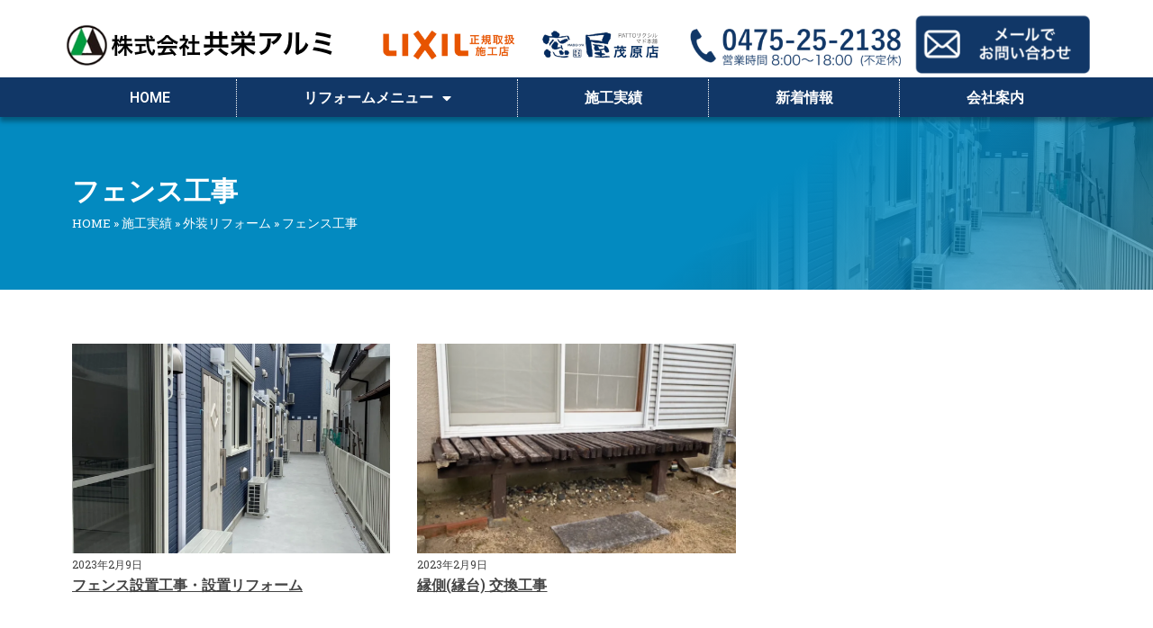

--- FILE ---
content_type: text/html; charset=UTF-8
request_url: https://kyoei-alumi.co.jp/category/works/menu2/gaisou5/
body_size: 18127
content:
<!doctype html>
<html lang="ja">
<head>
	<!-- Google tag (gtag.js) -->
<script async src="https://www.googletagmanager.com/gtag/js?id=G-9BHESS6YLN"></script>
<script>
  window.dataLayer = window.dataLayer || [];
  function gtag(){dataLayer.push(arguments);}
  gtag('js', new Date());

  gtag('config', 'G-9BHESS6YLN');
</script>
	<meta charset="UTF-8">
	<meta name="viewport" content="width=device-width, initial-scale=1">
	<link rel="profile" href="https://gmpg.org/xfn/11">
	<meta name='robots' content='index, follow, max-image-preview:large, max-snippet:-1, max-video-preview:-1' />

	<!-- This site is optimized with the Yoast SEO plugin v20.8 - https://yoast.com/wordpress/plugins/seo/ -->
	<title>フェンス工事 の施工実績一覧 - 株式会社共栄アルミ</title>
	<link rel="canonical" href="https://kyoei-alumi.co.jp/category/works/menu2/gaisou5/" />
	<meta property="og:locale" content="ja_JP" />
	<meta property="og:type" content="article" />
	<meta property="og:title" content="フェンス工事 の施工実績一覧 - 株式会社共栄アルミ" />
	<meta property="og:url" content="https://kyoei-alumi.co.jp/category/works/menu2/gaisou5/" />
	<meta property="og:site_name" content="株式会社共栄アルミ" />
	<meta name="twitter:card" content="summary_large_image" />
	<meta name="twitter:site" content="@kyoeialumi" />
	<script type="application/ld+json" class="yoast-schema-graph">{"@context":"https://schema.org","@graph":[{"@type":"CollectionPage","@id":"https://kyoei-alumi.co.jp/category/works/menu2/gaisou5/","url":"https://kyoei-alumi.co.jp/category/works/menu2/gaisou5/","name":"フェンス工事 の施工実績一覧 - 株式会社共栄アルミ","isPartOf":{"@id":"https://kyoei-alumi.co.jp/#website"},"primaryImageOfPage":{"@id":"https://kyoei-alumi.co.jp/category/works/menu2/gaisou5/#primaryimage"},"image":{"@id":"https://kyoei-alumi.co.jp/category/works/menu2/gaisou5/#primaryimage"},"thumbnailUrl":"https://kyoei-alumi.co.jp/wp-content/uploads/2023/02/3post-b.webp","breadcrumb":{"@id":"https://kyoei-alumi.co.jp/category/works/menu2/gaisou5/#breadcrumb"},"inLanguage":"ja"},{"@type":"ImageObject","inLanguage":"ja","@id":"https://kyoei-alumi.co.jp/category/works/menu2/gaisou5/#primaryimage","url":"https://kyoei-alumi.co.jp/wp-content/uploads/2023/02/3post-b.webp","contentUrl":"https://kyoei-alumi.co.jp/wp-content/uploads/2023/02/3post-b.webp","width":600,"height":800},{"@type":"BreadcrumbList","@id":"https://kyoei-alumi.co.jp/category/works/menu2/gaisou5/#breadcrumb","itemListElement":[{"@type":"ListItem","position":1,"name":"HOME","item":"https://kyoei-alumi.co.jp/"},{"@type":"ListItem","position":2,"name":"施工実績","item":"https://kyoei-alumi.co.jp/category/works/"},{"@type":"ListItem","position":3,"name":"外装リフォーム","item":"https://kyoei-alumi.co.jp/category/works/menu2/"},{"@type":"ListItem","position":4,"name":"フェンス工事"}]},{"@type":"WebSite","@id":"https://kyoei-alumi.co.jp/#website","url":"https://kyoei-alumi.co.jp/","name":"株式会社共栄アルミ","description":"茂原市のリフォーム","publisher":{"@id":"https://kyoei-alumi.co.jp/#organization"},"potentialAction":[{"@type":"SearchAction","target":{"@type":"EntryPoint","urlTemplate":"https://kyoei-alumi.co.jp/?s={search_term_string}"},"query-input":"required name=search_term_string"}],"inLanguage":"ja"},{"@type":"Organization","@id":"https://kyoei-alumi.co.jp/#organization","name":"株式会社共栄アルミ","url":"https://kyoei-alumi.co.jp/","logo":{"@type":"ImageObject","inLanguage":"ja","@id":"https://kyoei-alumi.co.jp/#/schema/logo/image/","url":"https://kyoei-alumi.co.jp/wp-content/uploads/2021/07/logo-sp.webp","contentUrl":"https://kyoei-alumi.co.jp/wp-content/uploads/2021/07/logo-sp.webp","width":300,"height":50,"caption":"株式会社共栄アルミ"},"image":{"@id":"https://kyoei-alumi.co.jp/#/schema/logo/image/"},"sameAs":["https://www.facebook.com/kyoeialumi","https://twitter.com/kyoeialumi"]}]}</script>
	<!-- / Yoast SEO plugin. -->


<link rel='dns-prefetch' href='//stats.wp.com' />
<link rel="alternate" type="application/rss+xml" title="株式会社共栄アルミ &raquo; フィード" href="https://kyoei-alumi.co.jp/feed/" />
<link rel="alternate" type="application/rss+xml" title="株式会社共栄アルミ &raquo; フェンス工事 カテゴリーのフィード" href="https://kyoei-alumi.co.jp/category/works/menu2/gaisou5/feed/" />
<script>
window._wpemojiSettings = {"baseUrl":"https:\/\/s.w.org\/images\/core\/emoji\/14.0.0\/72x72\/","ext":".png","svgUrl":"https:\/\/s.w.org\/images\/core\/emoji\/14.0.0\/svg\/","svgExt":".svg","source":{"concatemoji":"https:\/\/kyoei-alumi.co.jp\/wp-includes\/js\/wp-emoji-release.min.js?ver=d268fd11d09279d022af0c3ccd0baa98"}};
/*! This file is auto-generated */
!function(e,a,t){var n,r,o,i=a.createElement("canvas"),p=i.getContext&&i.getContext("2d");function s(e,t){p.clearRect(0,0,i.width,i.height),p.fillText(e,0,0);e=i.toDataURL();return p.clearRect(0,0,i.width,i.height),p.fillText(t,0,0),e===i.toDataURL()}function c(e){var t=a.createElement("script");t.src=e,t.defer=t.type="text/javascript",a.getElementsByTagName("head")[0].appendChild(t)}for(o=Array("flag","emoji"),t.supports={everything:!0,everythingExceptFlag:!0},r=0;r<o.length;r++)t.supports[o[r]]=function(e){if(p&&p.fillText)switch(p.textBaseline="top",p.font="600 32px Arial",e){case"flag":return s("\ud83c\udff3\ufe0f\u200d\u26a7\ufe0f","\ud83c\udff3\ufe0f\u200b\u26a7\ufe0f")?!1:!s("\ud83c\uddfa\ud83c\uddf3","\ud83c\uddfa\u200b\ud83c\uddf3")&&!s("\ud83c\udff4\udb40\udc67\udb40\udc62\udb40\udc65\udb40\udc6e\udb40\udc67\udb40\udc7f","\ud83c\udff4\u200b\udb40\udc67\u200b\udb40\udc62\u200b\udb40\udc65\u200b\udb40\udc6e\u200b\udb40\udc67\u200b\udb40\udc7f");case"emoji":return!s("\ud83e\udef1\ud83c\udffb\u200d\ud83e\udef2\ud83c\udfff","\ud83e\udef1\ud83c\udffb\u200b\ud83e\udef2\ud83c\udfff")}return!1}(o[r]),t.supports.everything=t.supports.everything&&t.supports[o[r]],"flag"!==o[r]&&(t.supports.everythingExceptFlag=t.supports.everythingExceptFlag&&t.supports[o[r]]);t.supports.everythingExceptFlag=t.supports.everythingExceptFlag&&!t.supports.flag,t.DOMReady=!1,t.readyCallback=function(){t.DOMReady=!0},t.supports.everything||(n=function(){t.readyCallback()},a.addEventListener?(a.addEventListener("DOMContentLoaded",n,!1),e.addEventListener("load",n,!1)):(e.attachEvent("onload",n),a.attachEvent("onreadystatechange",function(){"complete"===a.readyState&&t.readyCallback()})),(e=t.source||{}).concatemoji?c(e.concatemoji):e.wpemoji&&e.twemoji&&(c(e.twemoji),c(e.wpemoji)))}(window,document,window._wpemojiSettings);
</script>
<style>
img.wp-smiley,
img.emoji {
	display: inline !important;
	border: none !important;
	box-shadow: none !important;
	height: 1em !important;
	width: 1em !important;
	margin: 0 0.07em !important;
	vertical-align: -0.1em !important;
	background: none !important;
	padding: 0 !important;
}
</style>
	<link rel='stylesheet' id='wp-block-library-css' href='https://kyoei-alumi.co.jp/wp-includes/css/dist/block-library/style.min.css?ver=d268fd11d09279d022af0c3ccd0baa98' media='all' />
<style id='wp-block-library-inline-css'>
.has-text-align-justify{text-align:justify;}
</style>
<link rel='stylesheet' id='jetpack-videopress-video-block-view-css' href='https://kyoei-alumi.co.jp/wp-content/plugins/jetpack/jetpack_vendor/automattic/jetpack-videopress/build/block-editor/blocks/video/view.css?minify=false&#038;ver=34ae973733627b74a14e' media='all' />
<link rel='stylesheet' id='mediaelement-css' href='https://kyoei-alumi.co.jp/wp-includes/js/mediaelement/mediaelementplayer-legacy.min.css?ver=4.2.17' media='all' />
<link rel='stylesheet' id='wp-mediaelement-css' href='https://kyoei-alumi.co.jp/wp-includes/js/mediaelement/wp-mediaelement.min.css?ver=d268fd11d09279d022af0c3ccd0baa98' media='all' />
<link rel='stylesheet' id='classic-theme-styles-css' href='https://kyoei-alumi.co.jp/wp-includes/css/classic-themes.min.css?ver=d268fd11d09279d022af0c3ccd0baa98' media='all' />
<style id='global-styles-inline-css'>
body{--wp--preset--color--black: #000000;--wp--preset--color--cyan-bluish-gray: #abb8c3;--wp--preset--color--white: #ffffff;--wp--preset--color--pale-pink: #f78da7;--wp--preset--color--vivid-red: #cf2e2e;--wp--preset--color--luminous-vivid-orange: #ff6900;--wp--preset--color--luminous-vivid-amber: #fcb900;--wp--preset--color--light-green-cyan: #7bdcb5;--wp--preset--color--vivid-green-cyan: #00d084;--wp--preset--color--pale-cyan-blue: #8ed1fc;--wp--preset--color--vivid-cyan-blue: #0693e3;--wp--preset--color--vivid-purple: #9b51e0;--wp--preset--gradient--vivid-cyan-blue-to-vivid-purple: linear-gradient(135deg,rgba(6,147,227,1) 0%,rgb(155,81,224) 100%);--wp--preset--gradient--light-green-cyan-to-vivid-green-cyan: linear-gradient(135deg,rgb(122,220,180) 0%,rgb(0,208,130) 100%);--wp--preset--gradient--luminous-vivid-amber-to-luminous-vivid-orange: linear-gradient(135deg,rgba(252,185,0,1) 0%,rgba(255,105,0,1) 100%);--wp--preset--gradient--luminous-vivid-orange-to-vivid-red: linear-gradient(135deg,rgba(255,105,0,1) 0%,rgb(207,46,46) 100%);--wp--preset--gradient--very-light-gray-to-cyan-bluish-gray: linear-gradient(135deg,rgb(238,238,238) 0%,rgb(169,184,195) 100%);--wp--preset--gradient--cool-to-warm-spectrum: linear-gradient(135deg,rgb(74,234,220) 0%,rgb(151,120,209) 20%,rgb(207,42,186) 40%,rgb(238,44,130) 60%,rgb(251,105,98) 80%,rgb(254,248,76) 100%);--wp--preset--gradient--blush-light-purple: linear-gradient(135deg,rgb(255,206,236) 0%,rgb(152,150,240) 100%);--wp--preset--gradient--blush-bordeaux: linear-gradient(135deg,rgb(254,205,165) 0%,rgb(254,45,45) 50%,rgb(107,0,62) 100%);--wp--preset--gradient--luminous-dusk: linear-gradient(135deg,rgb(255,203,112) 0%,rgb(199,81,192) 50%,rgb(65,88,208) 100%);--wp--preset--gradient--pale-ocean: linear-gradient(135deg,rgb(255,245,203) 0%,rgb(182,227,212) 50%,rgb(51,167,181) 100%);--wp--preset--gradient--electric-grass: linear-gradient(135deg,rgb(202,248,128) 0%,rgb(113,206,126) 100%);--wp--preset--gradient--midnight: linear-gradient(135deg,rgb(2,3,129) 0%,rgb(40,116,252) 100%);--wp--preset--duotone--dark-grayscale: url('#wp-duotone-dark-grayscale');--wp--preset--duotone--grayscale: url('#wp-duotone-grayscale');--wp--preset--duotone--purple-yellow: url('#wp-duotone-purple-yellow');--wp--preset--duotone--blue-red: url('#wp-duotone-blue-red');--wp--preset--duotone--midnight: url('#wp-duotone-midnight');--wp--preset--duotone--magenta-yellow: url('#wp-duotone-magenta-yellow');--wp--preset--duotone--purple-green: url('#wp-duotone-purple-green');--wp--preset--duotone--blue-orange: url('#wp-duotone-blue-orange');--wp--preset--font-size--small: 13px;--wp--preset--font-size--medium: 20px;--wp--preset--font-size--large: 36px;--wp--preset--font-size--x-large: 42px;--wp--preset--spacing--20: 0.44rem;--wp--preset--spacing--30: 0.67rem;--wp--preset--spacing--40: 1rem;--wp--preset--spacing--50: 1.5rem;--wp--preset--spacing--60: 2.25rem;--wp--preset--spacing--70: 3.38rem;--wp--preset--spacing--80: 5.06rem;--wp--preset--shadow--natural: 6px 6px 9px rgba(0, 0, 0, 0.2);--wp--preset--shadow--deep: 12px 12px 50px rgba(0, 0, 0, 0.4);--wp--preset--shadow--sharp: 6px 6px 0px rgba(0, 0, 0, 0.2);--wp--preset--shadow--outlined: 6px 6px 0px -3px rgba(255, 255, 255, 1), 6px 6px rgba(0, 0, 0, 1);--wp--preset--shadow--crisp: 6px 6px 0px rgba(0, 0, 0, 1);}:where(.is-layout-flex){gap: 0.5em;}body .is-layout-flow > .alignleft{float: left;margin-inline-start: 0;margin-inline-end: 2em;}body .is-layout-flow > .alignright{float: right;margin-inline-start: 2em;margin-inline-end: 0;}body .is-layout-flow > .aligncenter{margin-left: auto !important;margin-right: auto !important;}body .is-layout-constrained > .alignleft{float: left;margin-inline-start: 0;margin-inline-end: 2em;}body .is-layout-constrained > .alignright{float: right;margin-inline-start: 2em;margin-inline-end: 0;}body .is-layout-constrained > .aligncenter{margin-left: auto !important;margin-right: auto !important;}body .is-layout-constrained > :where(:not(.alignleft):not(.alignright):not(.alignfull)){max-width: var(--wp--style--global--content-size);margin-left: auto !important;margin-right: auto !important;}body .is-layout-constrained > .alignwide{max-width: var(--wp--style--global--wide-size);}body .is-layout-flex{display: flex;}body .is-layout-flex{flex-wrap: wrap;align-items: center;}body .is-layout-flex > *{margin: 0;}:where(.wp-block-columns.is-layout-flex){gap: 2em;}.has-black-color{color: var(--wp--preset--color--black) !important;}.has-cyan-bluish-gray-color{color: var(--wp--preset--color--cyan-bluish-gray) !important;}.has-white-color{color: var(--wp--preset--color--white) !important;}.has-pale-pink-color{color: var(--wp--preset--color--pale-pink) !important;}.has-vivid-red-color{color: var(--wp--preset--color--vivid-red) !important;}.has-luminous-vivid-orange-color{color: var(--wp--preset--color--luminous-vivid-orange) !important;}.has-luminous-vivid-amber-color{color: var(--wp--preset--color--luminous-vivid-amber) !important;}.has-light-green-cyan-color{color: var(--wp--preset--color--light-green-cyan) !important;}.has-vivid-green-cyan-color{color: var(--wp--preset--color--vivid-green-cyan) !important;}.has-pale-cyan-blue-color{color: var(--wp--preset--color--pale-cyan-blue) !important;}.has-vivid-cyan-blue-color{color: var(--wp--preset--color--vivid-cyan-blue) !important;}.has-vivid-purple-color{color: var(--wp--preset--color--vivid-purple) !important;}.has-black-background-color{background-color: var(--wp--preset--color--black) !important;}.has-cyan-bluish-gray-background-color{background-color: var(--wp--preset--color--cyan-bluish-gray) !important;}.has-white-background-color{background-color: var(--wp--preset--color--white) !important;}.has-pale-pink-background-color{background-color: var(--wp--preset--color--pale-pink) !important;}.has-vivid-red-background-color{background-color: var(--wp--preset--color--vivid-red) !important;}.has-luminous-vivid-orange-background-color{background-color: var(--wp--preset--color--luminous-vivid-orange) !important;}.has-luminous-vivid-amber-background-color{background-color: var(--wp--preset--color--luminous-vivid-amber) !important;}.has-light-green-cyan-background-color{background-color: var(--wp--preset--color--light-green-cyan) !important;}.has-vivid-green-cyan-background-color{background-color: var(--wp--preset--color--vivid-green-cyan) !important;}.has-pale-cyan-blue-background-color{background-color: var(--wp--preset--color--pale-cyan-blue) !important;}.has-vivid-cyan-blue-background-color{background-color: var(--wp--preset--color--vivid-cyan-blue) !important;}.has-vivid-purple-background-color{background-color: var(--wp--preset--color--vivid-purple) !important;}.has-black-border-color{border-color: var(--wp--preset--color--black) !important;}.has-cyan-bluish-gray-border-color{border-color: var(--wp--preset--color--cyan-bluish-gray) !important;}.has-white-border-color{border-color: var(--wp--preset--color--white) !important;}.has-pale-pink-border-color{border-color: var(--wp--preset--color--pale-pink) !important;}.has-vivid-red-border-color{border-color: var(--wp--preset--color--vivid-red) !important;}.has-luminous-vivid-orange-border-color{border-color: var(--wp--preset--color--luminous-vivid-orange) !important;}.has-luminous-vivid-amber-border-color{border-color: var(--wp--preset--color--luminous-vivid-amber) !important;}.has-light-green-cyan-border-color{border-color: var(--wp--preset--color--light-green-cyan) !important;}.has-vivid-green-cyan-border-color{border-color: var(--wp--preset--color--vivid-green-cyan) !important;}.has-pale-cyan-blue-border-color{border-color: var(--wp--preset--color--pale-cyan-blue) !important;}.has-vivid-cyan-blue-border-color{border-color: var(--wp--preset--color--vivid-cyan-blue) !important;}.has-vivid-purple-border-color{border-color: var(--wp--preset--color--vivid-purple) !important;}.has-vivid-cyan-blue-to-vivid-purple-gradient-background{background: var(--wp--preset--gradient--vivid-cyan-blue-to-vivid-purple) !important;}.has-light-green-cyan-to-vivid-green-cyan-gradient-background{background: var(--wp--preset--gradient--light-green-cyan-to-vivid-green-cyan) !important;}.has-luminous-vivid-amber-to-luminous-vivid-orange-gradient-background{background: var(--wp--preset--gradient--luminous-vivid-amber-to-luminous-vivid-orange) !important;}.has-luminous-vivid-orange-to-vivid-red-gradient-background{background: var(--wp--preset--gradient--luminous-vivid-orange-to-vivid-red) !important;}.has-very-light-gray-to-cyan-bluish-gray-gradient-background{background: var(--wp--preset--gradient--very-light-gray-to-cyan-bluish-gray) !important;}.has-cool-to-warm-spectrum-gradient-background{background: var(--wp--preset--gradient--cool-to-warm-spectrum) !important;}.has-blush-light-purple-gradient-background{background: var(--wp--preset--gradient--blush-light-purple) !important;}.has-blush-bordeaux-gradient-background{background: var(--wp--preset--gradient--blush-bordeaux) !important;}.has-luminous-dusk-gradient-background{background: var(--wp--preset--gradient--luminous-dusk) !important;}.has-pale-ocean-gradient-background{background: var(--wp--preset--gradient--pale-ocean) !important;}.has-electric-grass-gradient-background{background: var(--wp--preset--gradient--electric-grass) !important;}.has-midnight-gradient-background{background: var(--wp--preset--gradient--midnight) !important;}.has-small-font-size{font-size: var(--wp--preset--font-size--small) !important;}.has-medium-font-size{font-size: var(--wp--preset--font-size--medium) !important;}.has-large-font-size{font-size: var(--wp--preset--font-size--large) !important;}.has-x-large-font-size{font-size: var(--wp--preset--font-size--x-large) !important;}
.wp-block-navigation a:where(:not(.wp-element-button)){color: inherit;}
:where(.wp-block-columns.is-layout-flex){gap: 2em;}
.wp-block-pullquote{font-size: 1.5em;line-height: 1.6;}
</style>
<link rel='stylesheet' id='contact-form-7-css' href='https://kyoei-alumi.co.jp/wp-content/plugins/contact-form-7/includes/css/styles.css?ver=5.7.7' media='all' />
<link rel='stylesheet' id='hello-elementor-css' href='https://kyoei-alumi.co.jp/wp-content/themes/hello-elementor/style.min.css?ver=2.7.1' media='all' />
<link rel='stylesheet' id='hello-elementor-theme-style-css' href='https://kyoei-alumi.co.jp/wp-content/themes/hello-elementor/theme.min.css?ver=2.7.1' media='all' />
<link rel='stylesheet' id='elementor-icons-css' href='https://kyoei-alumi.co.jp/wp-content/plugins/elementor/assets/lib/eicons/css/elementor-icons.min.css?ver=5.20.0' media='all' />
<link rel='stylesheet' id='elementor-frontend-legacy-css' href='https://kyoei-alumi.co.jp/wp-content/plugins/elementor/assets/css/frontend-legacy.min.css?ver=3.13.4' media='all' />
<link rel='stylesheet' id='elementor-frontend-css' href='https://kyoei-alumi.co.jp/wp-content/plugins/elementor/assets/css/frontend.min.css?ver=3.13.4' media='all' />
<style id='elementor-frontend-inline-css'>
.elementor-2504 .elementor-element.elementor-element-2f15fc6:not(.elementor-motion-effects-element-type-background), .elementor-2504 .elementor-element.elementor-element-2f15fc6 > .elementor-motion-effects-container > .elementor-motion-effects-layer{background-image:url("https://kyoei-alumi.co.jp/wp-content/uploads/2023/02/3post-b.webp");}
</style>
<link rel='stylesheet' id='swiper-css' href='https://kyoei-alumi.co.jp/wp-content/plugins/elementor/assets/lib/swiper/css/swiper.min.css?ver=5.3.6' media='all' />
<link rel='stylesheet' id='elementor-post-14-css' href='https://kyoei-alumi.co.jp/wp-content/uploads/elementor/css/post-14.css?ver=1686542941' media='all' />
<link rel='stylesheet' id='elementor-pro-css' href='https://kyoei-alumi.co.jp/wp-content/plugins/elementor-pro/assets/css/frontend.min.css?ver=3.13.2' media='all' />
<link rel='stylesheet' id='elementor-global-css' href='https://kyoei-alumi.co.jp/wp-content/uploads/elementor/css/global.css?ver=1686542941' media='all' />
<link rel='stylesheet' id='elementor-post-75-css' href='https://kyoei-alumi.co.jp/wp-content/uploads/elementor/css/post-75.css?ver=1686542942' media='all' />
<link rel='stylesheet' id='elementor-post-78-css' href='https://kyoei-alumi.co.jp/wp-content/uploads/elementor/css/post-78.css?ver=1686542943' media='all' />
<link rel='stylesheet' id='elementor-post-2504-css' href='https://kyoei-alumi.co.jp/wp-content/uploads/elementor/css/post-2504.css?ver=1686547618' media='all' />
<link rel='stylesheet' id='google-fonts-1-css' href='https://fonts.googleapis.com/css?family=Roboto%3A100%2C100italic%2C200%2C200italic%2C300%2C300italic%2C400%2C400italic%2C500%2C500italic%2C600%2C600italic%2C700%2C700italic%2C800%2C800italic%2C900%2C900italic%7CRoboto+Slab%3A100%2C100italic%2C200%2C200italic%2C300%2C300italic%2C400%2C400italic%2C500%2C500italic%2C600%2C600italic%2C700%2C700italic%2C800%2C800italic%2C900%2C900italic%7CArizonia%3A100%2C100italic%2C200%2C200italic%2C300%2C300italic%2C400%2C400italic%2C500%2C500italic%2C600%2C600italic%2C700%2C700italic%2C800%2C800italic%2C900%2C900italic%7CSawarabi+Mincho%3A100%2C100italic%2C200%2C200italic%2C300%2C300italic%2C400%2C400italic%2C500%2C500italic%2C600%2C600italic%2C700%2C700italic%2C800%2C800italic%2C900%2C900italic&#038;display=auto&#038;ver=6.2.8' media='all' />
<link rel='stylesheet' id='elementor-icons-shared-0-css' href='https://kyoei-alumi.co.jp/wp-content/plugins/elementor/assets/lib/font-awesome/css/fontawesome.min.css?ver=5.15.3' media='all' />
<link rel='stylesheet' id='elementor-icons-fa-solid-css' href='https://kyoei-alumi.co.jp/wp-content/plugins/elementor/assets/lib/font-awesome/css/solid.min.css?ver=5.15.3' media='all' />
<link rel='stylesheet' id='elementor-icons-fa-regular-css' href='https://kyoei-alumi.co.jp/wp-content/plugins/elementor/assets/lib/font-awesome/css/regular.min.css?ver=5.15.3' media='all' />
<link rel='stylesheet' id='elementor-icons-fa-brands-css' href='https://kyoei-alumi.co.jp/wp-content/plugins/elementor/assets/lib/font-awesome/css/brands.min.css?ver=5.15.3' media='all' />
<link rel='stylesheet' id='jetpack_css-css' href='https://kyoei-alumi.co.jp/wp-content/plugins/jetpack/css/jetpack.css?ver=12.2.2' media='all' />
<link rel="preconnect" href="https://fonts.gstatic.com/" crossorigin>	<style>img#wpstats{display:none}</style>
		<meta name="generator" content="Elementor 3.13.4; features: a11y_improvements, additional_custom_breakpoints; settings: css_print_method-external, google_font-enabled, font_display-auto">
<link rel="icon" href="https://kyoei-alumi.co.jp/wp-content/uploads/2023/02/logomark.webp" sizes="32x32" />
<link rel="icon" href="https://kyoei-alumi.co.jp/wp-content/uploads/2023/02/logomark.webp" sizes="192x192" />
<link rel="apple-touch-icon" href="https://kyoei-alumi.co.jp/wp-content/uploads/2023/02/logomark.webp" />
<meta name="msapplication-TileImage" content="https://kyoei-alumi.co.jp/wp-content/uploads/2023/02/logomark.webp" />
</head>
<body data-rsssl=1 class="archive category category-gaisou5 category-29 wp-custom-logo elementor-default elementor-template-full-width elementor-kit-14 elementor-page-2504">

<svg xmlns="http://www.w3.org/2000/svg" viewBox="0 0 0 0" width="0" height="0" focusable="false" role="none" style="visibility: hidden; position: absolute; left: -9999px; overflow: hidden;" ><defs><filter id="wp-duotone-dark-grayscale"><feColorMatrix color-interpolation-filters="sRGB" type="matrix" values=" .299 .587 .114 0 0 .299 .587 .114 0 0 .299 .587 .114 0 0 .299 .587 .114 0 0 " /><feComponentTransfer color-interpolation-filters="sRGB" ><feFuncR type="table" tableValues="0 0.49803921568627" /><feFuncG type="table" tableValues="0 0.49803921568627" /><feFuncB type="table" tableValues="0 0.49803921568627" /><feFuncA type="table" tableValues="1 1" /></feComponentTransfer><feComposite in2="SourceGraphic" operator="in" /></filter></defs></svg><svg xmlns="http://www.w3.org/2000/svg" viewBox="0 0 0 0" width="0" height="0" focusable="false" role="none" style="visibility: hidden; position: absolute; left: -9999px; overflow: hidden;" ><defs><filter id="wp-duotone-grayscale"><feColorMatrix color-interpolation-filters="sRGB" type="matrix" values=" .299 .587 .114 0 0 .299 .587 .114 0 0 .299 .587 .114 0 0 .299 .587 .114 0 0 " /><feComponentTransfer color-interpolation-filters="sRGB" ><feFuncR type="table" tableValues="0 1" /><feFuncG type="table" tableValues="0 1" /><feFuncB type="table" tableValues="0 1" /><feFuncA type="table" tableValues="1 1" /></feComponentTransfer><feComposite in2="SourceGraphic" operator="in" /></filter></defs></svg><svg xmlns="http://www.w3.org/2000/svg" viewBox="0 0 0 0" width="0" height="0" focusable="false" role="none" style="visibility: hidden; position: absolute; left: -9999px; overflow: hidden;" ><defs><filter id="wp-duotone-purple-yellow"><feColorMatrix color-interpolation-filters="sRGB" type="matrix" values=" .299 .587 .114 0 0 .299 .587 .114 0 0 .299 .587 .114 0 0 .299 .587 .114 0 0 " /><feComponentTransfer color-interpolation-filters="sRGB" ><feFuncR type="table" tableValues="0.54901960784314 0.98823529411765" /><feFuncG type="table" tableValues="0 1" /><feFuncB type="table" tableValues="0.71764705882353 0.25490196078431" /><feFuncA type="table" tableValues="1 1" /></feComponentTransfer><feComposite in2="SourceGraphic" operator="in" /></filter></defs></svg><svg xmlns="http://www.w3.org/2000/svg" viewBox="0 0 0 0" width="0" height="0" focusable="false" role="none" style="visibility: hidden; position: absolute; left: -9999px; overflow: hidden;" ><defs><filter id="wp-duotone-blue-red"><feColorMatrix color-interpolation-filters="sRGB" type="matrix" values=" .299 .587 .114 0 0 .299 .587 .114 0 0 .299 .587 .114 0 0 .299 .587 .114 0 0 " /><feComponentTransfer color-interpolation-filters="sRGB" ><feFuncR type="table" tableValues="0 1" /><feFuncG type="table" tableValues="0 0.27843137254902" /><feFuncB type="table" tableValues="0.5921568627451 0.27843137254902" /><feFuncA type="table" tableValues="1 1" /></feComponentTransfer><feComposite in2="SourceGraphic" operator="in" /></filter></defs></svg><svg xmlns="http://www.w3.org/2000/svg" viewBox="0 0 0 0" width="0" height="0" focusable="false" role="none" style="visibility: hidden; position: absolute; left: -9999px; overflow: hidden;" ><defs><filter id="wp-duotone-midnight"><feColorMatrix color-interpolation-filters="sRGB" type="matrix" values=" .299 .587 .114 0 0 .299 .587 .114 0 0 .299 .587 .114 0 0 .299 .587 .114 0 0 " /><feComponentTransfer color-interpolation-filters="sRGB" ><feFuncR type="table" tableValues="0 0" /><feFuncG type="table" tableValues="0 0.64705882352941" /><feFuncB type="table" tableValues="0 1" /><feFuncA type="table" tableValues="1 1" /></feComponentTransfer><feComposite in2="SourceGraphic" operator="in" /></filter></defs></svg><svg xmlns="http://www.w3.org/2000/svg" viewBox="0 0 0 0" width="0" height="0" focusable="false" role="none" style="visibility: hidden; position: absolute; left: -9999px; overflow: hidden;" ><defs><filter id="wp-duotone-magenta-yellow"><feColorMatrix color-interpolation-filters="sRGB" type="matrix" values=" .299 .587 .114 0 0 .299 .587 .114 0 0 .299 .587 .114 0 0 .299 .587 .114 0 0 " /><feComponentTransfer color-interpolation-filters="sRGB" ><feFuncR type="table" tableValues="0.78039215686275 1" /><feFuncG type="table" tableValues="0 0.94901960784314" /><feFuncB type="table" tableValues="0.35294117647059 0.47058823529412" /><feFuncA type="table" tableValues="1 1" /></feComponentTransfer><feComposite in2="SourceGraphic" operator="in" /></filter></defs></svg><svg xmlns="http://www.w3.org/2000/svg" viewBox="0 0 0 0" width="0" height="0" focusable="false" role="none" style="visibility: hidden; position: absolute; left: -9999px; overflow: hidden;" ><defs><filter id="wp-duotone-purple-green"><feColorMatrix color-interpolation-filters="sRGB" type="matrix" values=" .299 .587 .114 0 0 .299 .587 .114 0 0 .299 .587 .114 0 0 .299 .587 .114 0 0 " /><feComponentTransfer color-interpolation-filters="sRGB" ><feFuncR type="table" tableValues="0.65098039215686 0.40392156862745" /><feFuncG type="table" tableValues="0 1" /><feFuncB type="table" tableValues="0.44705882352941 0.4" /><feFuncA type="table" tableValues="1 1" /></feComponentTransfer><feComposite in2="SourceGraphic" operator="in" /></filter></defs></svg><svg xmlns="http://www.w3.org/2000/svg" viewBox="0 0 0 0" width="0" height="0" focusable="false" role="none" style="visibility: hidden; position: absolute; left: -9999px; overflow: hidden;" ><defs><filter id="wp-duotone-blue-orange"><feColorMatrix color-interpolation-filters="sRGB" type="matrix" values=" .299 .587 .114 0 0 .299 .587 .114 0 0 .299 .587 .114 0 0 .299 .587 .114 0 0 " /><feComponentTransfer color-interpolation-filters="sRGB" ><feFuncR type="table" tableValues="0.098039215686275 1" /><feFuncG type="table" tableValues="0 0.66274509803922" /><feFuncB type="table" tableValues="0.84705882352941 0.41960784313725" /><feFuncA type="table" tableValues="1 1" /></feComponentTransfer><feComposite in2="SourceGraphic" operator="in" /></filter></defs></svg>
<a class="skip-link screen-reader-text" href="#content">コンテンツにスキップ</a>

		<div data-elementor-type="header" data-elementor-id="75" class="elementor elementor-75 elementor-location-header">
					<div class="elementor-section-wrap">
								<section class="elementor-section elementor-top-section elementor-element elementor-element-f0281b5 elementor-hidden-mobile elementor-section-full_width elementor-section-height-default elementor-section-height-default" data-id="f0281b5" data-element_type="section" data-settings="{&quot;background_background&quot;:&quot;classic&quot;,&quot;sticky&quot;:&quot;top&quot;,&quot;sticky_on&quot;:[&quot;desktop&quot;,&quot;tablet&quot;,&quot;mobile&quot;],&quot;sticky_offset&quot;:0,&quot;sticky_effects_offset&quot;:0}">
						<div class="elementor-container elementor-column-gap-default">
							<div class="elementor-row">
					<div class="elementor-column elementor-col-100 elementor-top-column elementor-element elementor-element-4c994ac" data-id="4c994ac" data-element_type="column">
			<div class="elementor-column-wrap elementor-element-populated">
							<div class="elementor-widget-wrap">
						<section class="elementor-section elementor-inner-section elementor-element elementor-element-f84fe28 elementor-section-boxed elementor-section-height-default elementor-section-height-default" data-id="f84fe28" data-element_type="section" data-settings="{&quot;background_background&quot;:&quot;classic&quot;}">
						<div class="elementor-container elementor-column-gap-no">
							<div class="elementor-row">
					<div class="elementor-column elementor-col-20 elementor-inner-column elementor-element elementor-element-7b0f7d9" data-id="7b0f7d9" data-element_type="column">
			<div class="elementor-column-wrap elementor-element-populated">
							<div class="elementor-widget-wrap">
						<div class="elementor-element elementor-element-79e979f elementor-widget elementor-widget-image" data-id="79e979f" data-element_type="widget" data-widget_type="image.default">
				<div class="elementor-widget-container">
								<div class="elementor-image">
													<a href="https://kyoei-alumi.co.jp/">
							<img width="300" height="50" src="https://kyoei-alumi.co.jp/wp-content/uploads/2023/03/logo-sp.png" class="attachment-large size-large wp-image-2677" alt="株式会社共栄アルミ" loading="lazy" />								</a>
														</div>
						</div>
				</div>
						</div>
					</div>
		</div>
				<div class="elementor-column elementor-col-20 elementor-inner-column elementor-element elementor-element-8754030" data-id="8754030" data-element_type="column">
			<div class="elementor-column-wrap elementor-element-populated">
							<div class="elementor-widget-wrap">
						<div class="elementor-element elementor-element-8a0d84e elementor-widget elementor-widget-image" data-id="8a0d84e" data-element_type="widget" data-widget_type="image.default">
				<div class="elementor-widget-container">
								<div class="elementor-image">
												<img width="255" height="86" src="https://kyoei-alumi.co.jp/wp-content/uploads/2021/07/logo-lixil.webp" class="attachment-large size-large wp-image-910" alt="LIXIL正規取扱店" loading="lazy" />														</div>
						</div>
				</div>
						</div>
					</div>
		</div>
				<div class="elementor-column elementor-col-20 elementor-inner-column elementor-element elementor-element-cf496d8" data-id="cf496d8" data-element_type="column">
			<div class="elementor-column-wrap elementor-element-populated">
							<div class="elementor-widget-wrap">
						<div class="elementor-element elementor-element-3da1f4f elementor-widget elementor-widget-image" data-id="3da1f4f" data-element_type="widget" data-widget_type="image.default">
				<div class="elementor-widget-container">
								<div class="elementor-image">
													<a href="https://www.pattolixil-madohonpo.jp/shop/chiba/mh000274" target="_blank">
							<img width="255" height="86" src="https://kyoei-alumi.co.jp/wp-content/uploads/2021/07/logo-madoya.webp" class="attachment-large size-large wp-image-903" alt="窓屋(運営会社：株式会社共栄アルミ)" loading="lazy" />								</a>
														</div>
						</div>
				</div>
						</div>
					</div>
		</div>
				<div class="elementor-column elementor-col-20 elementor-inner-column elementor-element elementor-element-965b0ec" data-id="965b0ec" data-element_type="column" data-settings="{&quot;background_background&quot;:&quot;classic&quot;}">
			<div class="elementor-column-wrap elementor-element-populated">
							<div class="elementor-widget-wrap">
						<div class="elementor-element elementor-element-7efdb46 elementor-widget elementor-widget-image" data-id="7efdb46" data-element_type="widget" data-widget_type="image.default">
				<div class="elementor-widget-container">
								<div class="elementor-image">
													<a href="tel:0475-25-2138">
							<img width="394" height="86" src="https://kyoei-alumi.co.jp/wp-content/uploads/2021/07/header-contact-banner-tel.webp" class="attachment-large size-large wp-image-1462" alt="0475-25-2138" loading="lazy" srcset="https://kyoei-alumi.co.jp/wp-content/uploads/2021/07/header-contact-banner-tel.webp 394w, https://kyoei-alumi.co.jp/wp-content/uploads/2021/07/header-contact-banner-tel-300x65.webp 300w" sizes="(max-width: 394px) 100vw, 394px" />								</a>
														</div>
						</div>
				</div>
						</div>
					</div>
		</div>
				<div class="elementor-column elementor-col-20 elementor-inner-column elementor-element elementor-element-87411a9" data-id="87411a9" data-element_type="column" data-settings="{&quot;background_background&quot;:&quot;classic&quot;}">
			<div class="elementor-column-wrap elementor-element-populated">
							<div class="elementor-widget-wrap">
						<div class="elementor-element elementor-element-c740eb0 elementor-widget elementor-widget-image" data-id="c740eb0" data-element_type="widget" data-widget_type="image.default">
				<div class="elementor-widget-container">
								<div class="elementor-image">
													<a href="https://kyoei-alumi.co.jp/contact/">
							<img width="237" height="86" src="https://kyoei-alumi.co.jp/wp-content/uploads/2021/07/header-contact-banner-mail.webp" class="attachment-large size-large wp-image-1461" alt="共栄アルミにメール" loading="lazy" />								</a>
														</div>
						</div>
				</div>
						</div>
					</div>
		</div>
								</div>
					</div>
		</section>
				<section class="elementor-section elementor-inner-section elementor-element elementor-element-b3bdc25 elementor-section-boxed elementor-section-height-default elementor-section-height-default" data-id="b3bdc25" data-element_type="section" data-settings="{&quot;background_background&quot;:&quot;classic&quot;}">
						<div class="elementor-container elementor-column-gap-default">
							<div class="elementor-row">
					<div class="elementor-column elementor-col-100 elementor-inner-column elementor-element elementor-element-11a52b7" data-id="11a52b7" data-element_type="column">
			<div class="elementor-column-wrap elementor-element-populated">
							<div class="elementor-widget-wrap">
						<div class="elementor-element elementor-element-6583bf8 elementor-nav-menu__align-justify elementor-nav-menu--dropdown-none elementor-widget elementor-widget-nav-menu" data-id="6583bf8" data-element_type="widget" data-settings="{&quot;layout&quot;:&quot;horizontal&quot;,&quot;submenu_icon&quot;:{&quot;value&quot;:&quot;&lt;i class=\&quot;fas fa-caret-down\&quot;&gt;&lt;\/i&gt;&quot;,&quot;library&quot;:&quot;fa-solid&quot;}}" data-widget_type="nav-menu.default">
				<div class="elementor-widget-container">
						<nav class="elementor-nav-menu--main elementor-nav-menu__container elementor-nav-menu--layout-horizontal e--pointer-background e--animation-fade">
				<ul id="menu-1-6583bf8" class="elementor-nav-menu"><li class="menu-item menu-item-type-post_type menu-item-object-page menu-item-home menu-item-19"><a href="https://kyoei-alumi.co.jp/" class="elementor-item">HOME</a></li>
<li class="menu-item menu-item-type-custom menu-item-object-custom menu-item-has-children menu-item-233"><a href="https://kyoei-alumi.co.jp/reform/" class="elementor-item">リフォームメニュー</a>
<ul class="sub-menu elementor-nav-menu--dropdown">
	<li class="menu-item menu-item-type-custom menu-item-object-custom menu-item-1741"><a href="https://kyoei-alumi.co.jp/reform/menu1" class="elementor-sub-item">内装リフォーム</a></li>
	<li class="menu-item menu-item-type-custom menu-item-object-custom menu-item-1742"><a href="https://kyoei-alumi.co.jp/reform/menu2" class="elementor-sub-item">外装リフォーム</a></li>
	<li class="menu-item menu-item-type-custom menu-item-object-custom menu-item-1743"><a href="https://kyoei-alumi.co.jp/reform/menu3" class="elementor-sub-item">水回りリフォーム</a></li>
</ul>
</li>
<li class="menu-item menu-item-type-custom menu-item-object-custom menu-item-1284"><a href="https://kyoei-alumi.co.jp/works/" class="elementor-item">施工実績</a></li>
<li class="menu-item menu-item-type-custom menu-item-object-custom menu-item-235"><a href="https://kyoei-alumi.co.jp/news/" class="elementor-item">新着情報</a></li>
<li class="menu-item menu-item-type-custom menu-item-object-custom menu-item-234"><a href="https://kyoei-alumi.co.jp/company" class="elementor-item">会社案内</a></li>
</ul>			</nav>
						<nav class="elementor-nav-menu--dropdown elementor-nav-menu__container" aria-hidden="true">
				<ul id="menu-2-6583bf8" class="elementor-nav-menu"><li class="menu-item menu-item-type-post_type menu-item-object-page menu-item-home menu-item-19"><a href="https://kyoei-alumi.co.jp/" class="elementor-item" tabindex="-1">HOME</a></li>
<li class="menu-item menu-item-type-custom menu-item-object-custom menu-item-has-children menu-item-233"><a href="https://kyoei-alumi.co.jp/reform/" class="elementor-item" tabindex="-1">リフォームメニュー</a>
<ul class="sub-menu elementor-nav-menu--dropdown">
	<li class="menu-item menu-item-type-custom menu-item-object-custom menu-item-1741"><a href="https://kyoei-alumi.co.jp/reform/menu1" class="elementor-sub-item" tabindex="-1">内装リフォーム</a></li>
	<li class="menu-item menu-item-type-custom menu-item-object-custom menu-item-1742"><a href="https://kyoei-alumi.co.jp/reform/menu2" class="elementor-sub-item" tabindex="-1">外装リフォーム</a></li>
	<li class="menu-item menu-item-type-custom menu-item-object-custom menu-item-1743"><a href="https://kyoei-alumi.co.jp/reform/menu3" class="elementor-sub-item" tabindex="-1">水回りリフォーム</a></li>
</ul>
</li>
<li class="menu-item menu-item-type-custom menu-item-object-custom menu-item-1284"><a href="https://kyoei-alumi.co.jp/works/" class="elementor-item" tabindex="-1">施工実績</a></li>
<li class="menu-item menu-item-type-custom menu-item-object-custom menu-item-235"><a href="https://kyoei-alumi.co.jp/news/" class="elementor-item" tabindex="-1">新着情報</a></li>
<li class="menu-item menu-item-type-custom menu-item-object-custom menu-item-234"><a href="https://kyoei-alumi.co.jp/company" class="elementor-item" tabindex="-1">会社案内</a></li>
</ul>			</nav>
				</div>
				</div>
						</div>
					</div>
		</div>
								</div>
					</div>
		</section>
						</div>
					</div>
		</div>
								</div>
					</div>
		</section>
				<section class="elementor-section elementor-top-section elementor-element elementor-element-edc1cd7 elementor-hidden-desktop elementor-hidden-tablet elementor-section-boxed elementor-section-height-default elementor-section-height-default" data-id="edc1cd7" data-element_type="section" data-settings="{&quot;background_background&quot;:&quot;classic&quot;,&quot;sticky&quot;:&quot;top&quot;,&quot;sticky_on&quot;:[&quot;desktop&quot;,&quot;tablet&quot;,&quot;mobile&quot;],&quot;sticky_offset&quot;:0,&quot;sticky_effects_offset&quot;:0}">
						<div class="elementor-container elementor-column-gap-default">
							<div class="elementor-row">
					<div class="elementor-column elementor-col-33 elementor-top-column elementor-element elementor-element-06daaf4" data-id="06daaf4" data-element_type="column">
			<div class="elementor-column-wrap elementor-element-populated">
							<div class="elementor-widget-wrap">
						<div class="elementor-element elementor-element-63612b1 elementor-widget elementor-widget-image" data-id="63612b1" data-element_type="widget" data-widget_type="image.default">
				<div class="elementor-widget-container">
								<div class="elementor-image">
													<a href="https://kyoei-alumi.co.jp/">
							<img width="300" height="50" src="https://kyoei-alumi.co.jp/wp-content/uploads/2023/03/logo-sp.png" class="attachment-large size-large wp-image-2677" alt="株式会社共栄アルミ" loading="lazy" />								</a>
														</div>
						</div>
				</div>
						</div>
					</div>
		</div>
				<div class="elementor-column elementor-col-33 elementor-top-column elementor-element elementor-element-9718ffe" data-id="9718ffe" data-element_type="column">
			<div class="elementor-column-wrap elementor-element-populated">
							<div class="elementor-widget-wrap">
						<div class="elementor-element elementor-element-9b69763 elementor-widget elementor-widget-image" data-id="9b69763" data-element_type="widget" data-widget_type="image.default">
				<div class="elementor-widget-container">
								<div class="elementor-image">
													<a href="https://www.pattolixil-madohonpo.jp/shop/chiba/mh000274" target="_blank">
							<img width="255" height="86" src="https://kyoei-alumi.co.jp/wp-content/uploads/2021/07/logo-madoya.webp" class="attachment-large size-large wp-image-903" alt="窓屋(運営会社：株式会社共栄アルミ)" loading="lazy" />								</a>
														</div>
						</div>
				</div>
						</div>
					</div>
		</div>
				<div class="elementor-column elementor-col-33 elementor-top-column elementor-element elementor-element-bc1f5ab" data-id="bc1f5ab" data-element_type="column" data-settings="{&quot;background_background&quot;:&quot;classic&quot;}">
			<div class="elementor-column-wrap elementor-element-populated">
							<div class="elementor-widget-wrap">
						<div class="elementor-element elementor-element-438f865 elementor-nav-menu--dropdown-mobile elementor-nav-menu--stretch elementor-nav-menu__text-align-aside elementor-nav-menu--toggle elementor-nav-menu--burger elementor-widget elementor-widget-nav-menu" data-id="438f865" data-element_type="widget" data-settings="{&quot;full_width&quot;:&quot;stretch&quot;,&quot;layout&quot;:&quot;horizontal&quot;,&quot;submenu_icon&quot;:{&quot;value&quot;:&quot;&lt;i class=\&quot;fas fa-caret-down\&quot;&gt;&lt;\/i&gt;&quot;,&quot;library&quot;:&quot;fa-solid&quot;},&quot;toggle&quot;:&quot;burger&quot;}" data-widget_type="nav-menu.default">
				<div class="elementor-widget-container">
						<nav class="elementor-nav-menu--main elementor-nav-menu__container elementor-nav-menu--layout-horizontal e--pointer-underline e--animation-fade">
				<ul id="menu-1-438f865" class="elementor-nav-menu"><li class="menu-item menu-item-type-custom menu-item-object-custom menu-item-2421"><a href="https://kyoei-alumi.co.jp/home/" class="elementor-item">HOME</a></li>
<li class="menu-item menu-item-type-custom menu-item-object-custom menu-item-2422"><a href="https://kyoei-alumi.co.jp/reform/" class="elementor-item">リフォームメニュー</a></li>
<li class="menu-item menu-item-type-custom menu-item-object-custom menu-item-2423"><a href="https://kyoei-alumi.co.jp/reform/menu1" class="elementor-item">-内装リフォーム</a></li>
<li class="menu-item menu-item-type-custom menu-item-object-custom menu-item-2424"><a href="https://kyoei-alumi.co.jp/reform/menu2" class="elementor-item">-外装リフォーム</a></li>
<li class="menu-item menu-item-type-custom menu-item-object-custom menu-item-2425"><a href="https://kyoei-alumi.co.jp/reform/menu3" class="elementor-item">-水回りリフォーム</a></li>
<li class="menu-item menu-item-type-custom menu-item-object-custom menu-item-2426"><a href="https://kyoei-alumi.co.jp/works/" class="elementor-item">施工実績</a></li>
<li class="menu-item menu-item-type-custom menu-item-object-custom menu-item-2427"><a href="https://kyoei-alumi.co.jp/news/" class="elementor-item">新着情報</a></li>
<li class="menu-item menu-item-type-custom menu-item-object-custom menu-item-2428"><a href="https://kyoei-alumi.co.jp/company/" class="elementor-item">会社案内</a></li>
<li class="menu-item menu-item-type-custom menu-item-object-custom menu-item-2429"><a href="https://kyoei-alumi.co.jp/contact/" class="elementor-item">お問い合わせ</a></li>
</ul>			</nav>
					<div class="elementor-menu-toggle" role="button" tabindex="0" aria-label="Menu Toggle" aria-expanded="false">
			<i aria-hidden="true" role="presentation" class="elementor-menu-toggle__icon--open eicon-menu-bar"></i><i aria-hidden="true" role="presentation" class="elementor-menu-toggle__icon--close eicon-close"></i>			<span class="elementor-screen-only">メニュー</span>
		</div>
					<nav class="elementor-nav-menu--dropdown elementor-nav-menu__container" aria-hidden="true">
				<ul id="menu-2-438f865" class="elementor-nav-menu"><li class="menu-item menu-item-type-custom menu-item-object-custom menu-item-2421"><a href="https://kyoei-alumi.co.jp/home/" class="elementor-item" tabindex="-1">HOME</a></li>
<li class="menu-item menu-item-type-custom menu-item-object-custom menu-item-2422"><a href="https://kyoei-alumi.co.jp/reform/" class="elementor-item" tabindex="-1">リフォームメニュー</a></li>
<li class="menu-item menu-item-type-custom menu-item-object-custom menu-item-2423"><a href="https://kyoei-alumi.co.jp/reform/menu1" class="elementor-item" tabindex="-1">-内装リフォーム</a></li>
<li class="menu-item menu-item-type-custom menu-item-object-custom menu-item-2424"><a href="https://kyoei-alumi.co.jp/reform/menu2" class="elementor-item" tabindex="-1">-外装リフォーム</a></li>
<li class="menu-item menu-item-type-custom menu-item-object-custom menu-item-2425"><a href="https://kyoei-alumi.co.jp/reform/menu3" class="elementor-item" tabindex="-1">-水回りリフォーム</a></li>
<li class="menu-item menu-item-type-custom menu-item-object-custom menu-item-2426"><a href="https://kyoei-alumi.co.jp/works/" class="elementor-item" tabindex="-1">施工実績</a></li>
<li class="menu-item menu-item-type-custom menu-item-object-custom menu-item-2427"><a href="https://kyoei-alumi.co.jp/news/" class="elementor-item" tabindex="-1">新着情報</a></li>
<li class="menu-item menu-item-type-custom menu-item-object-custom menu-item-2428"><a href="https://kyoei-alumi.co.jp/company/" class="elementor-item" tabindex="-1">会社案内</a></li>
<li class="menu-item menu-item-type-custom menu-item-object-custom menu-item-2429"><a href="https://kyoei-alumi.co.jp/contact/" class="elementor-item" tabindex="-1">お問い合わせ</a></li>
</ul>			</nav>
				</div>
				</div>
						</div>
					</div>
		</div>
								</div>
					</div>
		</section>
							</div>
				</div>
				<div data-elementor-type="archive" data-elementor-id="2504" class="elementor elementor-2504 elementor-location-archive">
					<div class="elementor-section-wrap">
								<section class="elementor-section elementor-top-section elementor-element elementor-element-2f15fc6 elementor-section-boxed elementor-section-height-default elementor-section-height-default" data-id="2f15fc6" data-element_type="section" data-settings="{&quot;background_background&quot;:&quot;classic&quot;}">
							<div class="elementor-background-overlay"></div>
							<div class="elementor-container elementor-column-gap-default">
							<div class="elementor-row">
					<div class="elementor-column elementor-col-100 elementor-top-column elementor-element elementor-element-7c646a4" data-id="7c646a4" data-element_type="column">
			<div class="elementor-column-wrap elementor-element-populated">
							<div class="elementor-widget-wrap">
						<div class="elementor-element elementor-element-e7bc996 elementor-widget elementor-widget-theme-page-title elementor-page-title elementor-widget-heading" data-id="e7bc996" data-element_type="widget" data-widget_type="theme-page-title.default">
				<div class="elementor-widget-container">
			<h1 class="elementor-heading-title elementor-size-default">フェンス工事</h1>		</div>
				</div>
				<div class="elementor-element elementor-element-0d5cd32 elementor-widget elementor-widget-breadcrumbs" data-id="0d5cd32" data-element_type="widget" data-widget_type="breadcrumbs.default">
				<div class="elementor-widget-container">
			<p id="breadcrumbs"><span><span><a href="https://kyoei-alumi.co.jp/">HOME</a></span> » <span><a href="https://kyoei-alumi.co.jp/category/works/">施工実績</a></span> » <span><a href="https://kyoei-alumi.co.jp/category/works/menu2/">外装リフォーム</a></span> » <span class="breadcrumb_last" aria-current="page">フェンス工事</span></span></p>		</div>
				</div>
						</div>
					</div>
		</div>
								</div>
					</div>
		</section>
				<section class="elementor-section elementor-top-section elementor-element elementor-element-4b2c88c elementor-section-boxed elementor-section-height-default elementor-section-height-default" data-id="4b2c88c" data-element_type="section">
						<div class="elementor-container elementor-column-gap-default">
							<div class="elementor-row">
					<div class="elementor-column elementor-col-100 elementor-top-column elementor-element elementor-element-31887eb" data-id="31887eb" data-element_type="column">
			<div class="elementor-column-wrap elementor-element-populated">
							<div class="elementor-widget-wrap">
						<div class="elementor-element elementor-element-ab0d43a elementor-grid-tablet-3 elementor-grid-3 elementor-grid-mobile-1 elementor-posts--thumbnail-top elementor-widget elementor-widget-archive-posts" data-id="ab0d43a" data-element_type="widget" data-settings="{&quot;archive_classic_columns_tablet&quot;:&quot;3&quot;,&quot;archive_classic_columns&quot;:&quot;3&quot;,&quot;archive_classic_columns_mobile&quot;:&quot;1&quot;,&quot;archive_classic_row_gap&quot;:{&quot;unit&quot;:&quot;px&quot;,&quot;size&quot;:35,&quot;sizes&quot;:[]},&quot;archive_classic_row_gap_tablet&quot;:{&quot;unit&quot;:&quot;px&quot;,&quot;size&quot;:&quot;&quot;,&quot;sizes&quot;:[]},&quot;archive_classic_row_gap_mobile&quot;:{&quot;unit&quot;:&quot;px&quot;,&quot;size&quot;:&quot;&quot;,&quot;sizes&quot;:[]},&quot;pagination_type&quot;:&quot;numbers&quot;}" data-widget_type="archive-posts.archive_classic">
				<div class="elementor-widget-container">
					<div class="elementor-posts-container elementor-posts elementor-posts--skin-classic elementor-grid">
				<article class="elementor-post elementor-grid-item post-2379 post type-post status-publish format-standard has-post-thumbnail hentry category-gaisou5">
				<a class="elementor-post__thumbnail__link" href="https://kyoei-alumi.co.jp/%e3%83%95%e3%82%a7%e3%83%b3%e3%82%b9%e8%a8%ad%e7%bd%ae%e5%b7%a5%e4%ba%8b%e3%83%bb%e8%a8%ad%e7%bd%ae%e3%83%aa%e3%83%95%e3%82%a9%e3%83%bc%e3%83%a0/" >
			<div class="elementor-post__thumbnail"><img width="600" height="800" src="https://kyoei-alumi.co.jp/wp-content/uploads/2023/02/3post-b.webp" class="attachment-medium_large size-medium_large wp-image-2380" alt="" loading="lazy" /></div>
		</a>
				<div class="elementor-post__text">
				<h3 class="elementor-post__title">
			<a href="https://kyoei-alumi.co.jp/%e3%83%95%e3%82%a7%e3%83%b3%e3%82%b9%e8%a8%ad%e7%bd%ae%e5%b7%a5%e4%ba%8b%e3%83%bb%e8%a8%ad%e7%bd%ae%e3%83%aa%e3%83%95%e3%82%a9%e3%83%bc%e3%83%a0/" >
				フェンス設置工事・設置リフォーム			</a>
		</h3>
				<div class="elementor-post__meta-data">
					<span class="elementor-post-date">
			2023年2月9日		</span>
				</div>
				</div>
				</article>
				<article class="elementor-post elementor-grid-item post-2364 post type-post status-publish format-standard has-post-thumbnail hentry category-gaisou3 category-gaisou8 category-mizumawari1 category-gaisou1 category-22 category-mizumawari2 category-20 category-gaisou4 category-gaisou7 category-other category-mizumawari5 category-gaisou2 category-23 category-mizumawari4 category-mizumawari6 category-gaisou5 category-17 category-menu1 category-19 category-menu2 category-16 category-works category-18 category-menu3 category-mizumawari7 category-mizumawari3 category-gaisou6 category-gaisou9 category-1-mado category-mizumawari9 category-21 category-mizumawari8">
				<a class="elementor-post__thumbnail__link" href="https://kyoei-alumi.co.jp/%e7%b8%81%e5%81%b4%e7%b8%81%e5%8f%b0-%e4%ba%a4%e6%8f%9b%e5%b7%a5%e4%ba%8b/" >
			<div class="elementor-post__thumbnail"><img width="768" height="576" src="https://kyoei-alumi.co.jp/wp-content/uploads/2023/02/1post-b-768x576.webp" class="attachment-medium_large size-medium_large wp-image-2366" alt="" loading="lazy" /></div>
		</a>
				<div class="elementor-post__text">
				<h3 class="elementor-post__title">
			<a href="https://kyoei-alumi.co.jp/%e7%b8%81%e5%81%b4%e7%b8%81%e5%8f%b0-%e4%ba%a4%e6%8f%9b%e5%b7%a5%e4%ba%8b/" >
				縁側(縁台) 交換工事			</a>
		</h3>
				<div class="elementor-post__meta-data">
					<span class="elementor-post-date">
			2023年2月9日		</span>
				</div>
				</div>
				</article>
				</div>
		
				</div>
				</div>
						</div>
					</div>
		</div>
								</div>
					</div>
		</section>
				<section class="elementor-section elementor-top-section elementor-element elementor-element-23c08a8 elementor-section-boxed elementor-section-height-default elementor-section-height-default" data-id="23c08a8" data-element_type="section" data-settings="{&quot;background_background&quot;:&quot;classic&quot;}">
						<div class="elementor-container elementor-column-gap-default">
							<div class="elementor-row">
					<div class="elementor-column elementor-col-100 elementor-top-column elementor-element elementor-element-cd74126" data-id="cd74126" data-element_type="column">
			<div class="elementor-column-wrap elementor-element-populated">
							<div class="elementor-widget-wrap">
						<div class="elementor-element elementor-element-5d8fa76 elementor-widget elementor-widget-heading" data-id="5d8fa76" data-element_type="widget" data-widget_type="heading.default">
				<div class="elementor-widget-container">
			<p class="elementor-heading-title elementor-size-default">Category</p>		</div>
				</div>
				<div class="elementor-element elementor-element-b4b2e04 elementor-widget elementor-widget-heading" data-id="b4b2e04" data-element_type="widget" data-widget_type="heading.default">
				<div class="elementor-widget-container">
			<h2 class="elementor-heading-title elementor-size-default">施工メニューから実績を探す</h2>		</div>
				</div>
				<div class="elementor-element elementor-element-6f409d0 elementor-widget-divider--view-line elementor-widget elementor-widget-divider" data-id="6f409d0" data-element_type="widget" data-widget_type="divider.default">
				<div class="elementor-widget-container">
					<div class="elementor-divider">
			<span class="elementor-divider-separator">
						</span>
		</div>
				</div>
				</div>
						</div>
					</div>
		</div>
								</div>
					</div>
		</section>
				<section class="elementor-section elementor-top-section elementor-element elementor-element-200c75d elementor-section-boxed elementor-section-height-default elementor-section-height-default" data-id="200c75d" data-element_type="section" data-settings="{&quot;background_background&quot;:&quot;classic&quot;}">
						<div class="elementor-container elementor-column-gap-default">
							<div class="elementor-row">
					<div class="elementor-column elementor-col-100 elementor-top-column elementor-element elementor-element-b9b8683" data-id="b9b8683" data-element_type="column">
			<div class="elementor-column-wrap elementor-element-populated">
							<div class="elementor-widget-wrap">
						<section class="elementor-section elementor-inner-section elementor-element elementor-element-70d17fd elementor-section-boxed elementor-section-height-default elementor-section-height-default" data-id="70d17fd" data-element_type="section">
						<div class="elementor-container elementor-column-gap-default">
							<div class="elementor-row">
					<div class="elementor-column elementor-col-33 elementor-inner-column elementor-element elementor-element-de7d922" data-id="de7d922" data-element_type="column" data-settings="{&quot;background_background&quot;:&quot;classic&quot;}">
			<div class="elementor-column-wrap elementor-element-populated">
							<div class="elementor-widget-wrap">
						<div class="elementor-element elementor-element-b5bbe03 elementor-align-justify elementor-mobile-align-left elementor-widget elementor-widget-button" data-id="b5bbe03" data-element_type="widget" data-widget_type="button.default">
				<div class="elementor-widget-container">
					<div class="elementor-button-wrapper">
			<a href="https://kyoei-alumi.co.jp/category/works/menu1/" class="elementor-button-link elementor-button elementor-size-sm" role="button">
						<span class="elementor-button-content-wrapper">
						<span class="elementor-button-text">内装リフォーム</span>
		</span>
					</a>
		</div>
				</div>
				</div>
						</div>
					</div>
		</div>
				<div class="elementor-column elementor-col-33 elementor-inner-column elementor-element elementor-element-a90d358" data-id="a90d358" data-element_type="column">
			<div class="elementor-column-wrap elementor-element-populated">
							<div class="elementor-widget-wrap">
						<div class="elementor-element elementor-element-8b12a52 elementor-skin-carousel elementor-widget elementor-widget-media-carousel" data-id="8b12a52" data-element_type="widget" data-settings="{&quot;effect&quot;:&quot;fade&quot;,&quot;speed&quot;:3000,&quot;autoplay_speed&quot;:2000,&quot;skin&quot;:&quot;carousel&quot;,&quot;autoplay&quot;:&quot;yes&quot;,&quot;loop&quot;:&quot;yes&quot;,&quot;pause_on_interaction&quot;:&quot;yes&quot;,&quot;space_between&quot;:{&quot;unit&quot;:&quot;px&quot;,&quot;size&quot;:10,&quot;sizes&quot;:[]},&quot;space_between_tablet&quot;:{&quot;unit&quot;:&quot;px&quot;,&quot;size&quot;:10,&quot;sizes&quot;:[]},&quot;space_between_mobile&quot;:{&quot;unit&quot;:&quot;px&quot;,&quot;size&quot;:10,&quot;sizes&quot;:[]}}" data-widget_type="media-carousel.default">
				<div class="elementor-widget-container">
					<div class="elementor-swiper">
			<div class="elementor-main-swiper swiper-container">
				<div class="swiper-wrapper">
											<div class="swiper-slide">
									<div class="elementor-carousel-image" role="img" aria-label="窓交換" style="background-image: url(&#039;https://kyoei-alumi.co.jp/wp-content/uploads/2023/01/menu1-1.webp&#039;)">

			
					</div>
								</div>
											<div class="swiper-slide">
									<div class="elementor-carousel-image" role="img" aria-label="ドア交換" style="background-image: url(&#039;https://kyoei-alumi.co.jp/wp-content/uploads/2023/01/menu1-2.webp&#039;)">

			
					</div>
								</div>
											<div class="swiper-slide">
									<div class="elementor-carousel-image" role="img" aria-label="ガラス交換" style="background-image: url(&#039;https://kyoei-alumi.co.jp/wp-content/uploads/2023/01/menu1-3.webp&#039;)">

			
					</div>
								</div>
											<div class="swiper-slide">
									<div class="elementor-carousel-image" role="img" aria-label="鍵交換" style="background-image: url(&#039;https://kyoei-alumi.co.jp/wp-content/uploads/2023/01/menu1-4.webp&#039;)">

			
					</div>
								</div>
									</div>
																					</div>
		</div>
				</div>
				</div>
						</div>
					</div>
		</div>
				<div class="elementor-column elementor-col-33 elementor-inner-column elementor-element elementor-element-1749386" data-id="1749386" data-element_type="column" data-settings="{&quot;background_background&quot;:&quot;classic&quot;}">
			<div class="elementor-column-wrap elementor-element-populated">
							<div class="elementor-widget-wrap">
						<div class="elementor-element elementor-element-9784681 elementor-icon-list--layout-inline elementor-list-item-link-full_width elementor-widget elementor-widget-icon-list" data-id="9784681" data-element_type="widget" data-widget_type="icon-list.default">
				<div class="elementor-widget-container">
					<ul class="elementor-icon-list-items elementor-inline-items">
							<li class="elementor-icon-list-item elementor-inline-item">
											<a href="https://kyoei-alumi.co.jp/category/works/menu1/1-mado/">

												<span class="elementor-icon-list-icon">
							<i aria-hidden="true" class="fas fa-angle-right"></i>						</span>
										<span class="elementor-icon-list-text">窓リフォーム</span>
											</a>
									</li>
								<li class="elementor-icon-list-item elementor-inline-item">
											<a href="https://kyoei-alumi.co.jp/category/works/menu1/2">

												<span class="elementor-icon-list-icon">
							<i aria-hidden="true" class="fas fa-angle-right"></i>						</span>
										<span class="elementor-icon-list-text">ドアリフォーム</span>
											</a>
									</li>
								<li class="elementor-icon-list-item elementor-inline-item">
											<a href="https://kyoei-alumi.co.jp/category/works/menu1/3">

												<span class="elementor-icon-list-icon">
							<i aria-hidden="true" class="fas fa-angle-right"></i>						</span>
										<span class="elementor-icon-list-text">ガラス交換</span>
											</a>
									</li>
								<li class="elementor-icon-list-item elementor-inline-item">
											<a href="https://kyoei-alumi.co.jp/category/works/menu1/4">

												<span class="elementor-icon-list-icon">
							<i aria-hidden="true" class="fas fa-angle-right"></i>						</span>
										<span class="elementor-icon-list-text">鍵交換</span>
											</a>
									</li>
								<li class="elementor-icon-list-item elementor-inline-item">
											<a href="https://kyoei-alumi.co.jp/category/works/menu1/5">

												<span class="elementor-icon-list-icon">
							<i aria-hidden="true" class="fas fa-angle-right"></i>						</span>
										<span class="elementor-icon-list-text">クロス張替</span>
											</a>
									</li>
								<li class="elementor-icon-list-item elementor-inline-item">
											<a href="https://kyoei-alumi.co.jp/category/works/menu1/6">

												<span class="elementor-icon-list-icon">
							<i aria-hidden="true" class="fas fa-angle-right"></i>						</span>
										<span class="elementor-icon-list-text">収納リフォーム</span>
											</a>
									</li>
								<li class="elementor-icon-list-item elementor-inline-item">
											<a href="https://kyoei-alumi.co.jp/category/works/menu1/7">

												<span class="elementor-icon-list-icon">
							<i aria-hidden="true" class="fas fa-angle-right"></i>						</span>
										<span class="elementor-icon-list-text">棚取り付け</span>
											</a>
									</li>
								<li class="elementor-icon-list-item elementor-inline-item">
											<a href="https://kyoei-alumi.co.jp/category/works/menu1/8">

												<span class="elementor-icon-list-icon">
							<i aria-hidden="true" class="fas fa-angle-right"></i>						</span>
										<span class="elementor-icon-list-text">フローリング</span>
											</a>
									</li>
								<li class="elementor-icon-list-item elementor-inline-item">
											<a href="https://kyoei-alumi.co.jp/category/works/menu1/9">

												<span class="elementor-icon-list-icon">
							<i aria-hidden="true" class="fas fa-angle-right"></i>						</span>
										<span class="elementor-icon-list-text">建具交換</span>
											</a>
									</li>
						</ul>
				</div>
				</div>
						</div>
					</div>
		</div>
								</div>
					</div>
		</section>
				<section class="elementor-section elementor-inner-section elementor-element elementor-element-9a60503 elementor-section-boxed elementor-section-height-default elementor-section-height-default" data-id="9a60503" data-element_type="section">
						<div class="elementor-container elementor-column-gap-default">
							<div class="elementor-row">
					<div class="elementor-column elementor-col-33 elementor-inner-column elementor-element elementor-element-0173b21" data-id="0173b21" data-element_type="column" data-settings="{&quot;background_background&quot;:&quot;classic&quot;}">
			<div class="elementor-column-wrap elementor-element-populated">
							<div class="elementor-widget-wrap">
						<div class="elementor-element elementor-element-a59cfc7 elementor-align-justify elementor-mobile-align-left elementor-widget elementor-widget-button" data-id="a59cfc7" data-element_type="widget" data-widget_type="button.default">
				<div class="elementor-widget-container">
					<div class="elementor-button-wrapper">
			<a href="https://kyoei-alumi.co.jp/category/works/menu2/" class="elementor-button-link elementor-button elementor-size-sm" role="button">
						<span class="elementor-button-content-wrapper">
						<span class="elementor-button-text">外装リフォーム</span>
		</span>
					</a>
		</div>
				</div>
				</div>
						</div>
					</div>
		</div>
				<div class="elementor-column elementor-col-33 elementor-inner-column elementor-element elementor-element-be97d23" data-id="be97d23" data-element_type="column">
			<div class="elementor-column-wrap elementor-element-populated">
							<div class="elementor-widget-wrap">
						<div class="elementor-element elementor-element-59aafc8 elementor-skin-carousel elementor-widget elementor-widget-media-carousel" data-id="59aafc8" data-element_type="widget" data-settings="{&quot;effect&quot;:&quot;fade&quot;,&quot;speed&quot;:3000,&quot;autoplay_speed&quot;:2000,&quot;skin&quot;:&quot;carousel&quot;,&quot;autoplay&quot;:&quot;yes&quot;,&quot;loop&quot;:&quot;yes&quot;,&quot;pause_on_interaction&quot;:&quot;yes&quot;,&quot;space_between&quot;:{&quot;unit&quot;:&quot;px&quot;,&quot;size&quot;:10,&quot;sizes&quot;:[]},&quot;space_between_tablet&quot;:{&quot;unit&quot;:&quot;px&quot;,&quot;size&quot;:10,&quot;sizes&quot;:[]},&quot;space_between_mobile&quot;:{&quot;unit&quot;:&quot;px&quot;,&quot;size&quot;:10,&quot;sizes&quot;:[]}}" data-widget_type="media-carousel.default">
				<div class="elementor-widget-container">
					<div class="elementor-swiper">
			<div class="elementor-main-swiper swiper-container">
				<div class="swiper-wrapper">
											<div class="swiper-slide">
									<div class="elementor-carousel-image" role="img" aria-label="カーポート" style="background-image: url(&#039;https://kyoei-alumi.co.jp/wp-content/uploads/2023/01/menu2-1.webp&#039;)">

			
					</div>
								</div>
											<div class="swiper-slide">
									<div class="elementor-carousel-image" role="img" aria-label="テラス" style="background-image: url(&#039;https://kyoei-alumi.co.jp/wp-content/uploads/2023/01/menu2-2.webp&#039;)">

			
					</div>
								</div>
											<div class="swiper-slide">
									<div class="elementor-carousel-image" role="img" aria-label="ウッドデッキ" style="background-image: url(&#039;https://kyoei-alumi.co.jp/wp-content/uploads/2023/01/menu2-3.webp&#039;)">

			
					</div>
								</div>
											<div class="swiper-slide">
									<div class="elementor-carousel-image" role="img" aria-label="サンルーム" style="background-image: url(&#039;https://kyoei-alumi.co.jp/wp-content/uploads/2023/01/menu2-4.webp&#039;)">

			
					</div>
								</div>
									</div>
																					</div>
		</div>
				</div>
				</div>
						</div>
					</div>
		</div>
				<div class="elementor-column elementor-col-33 elementor-inner-column elementor-element elementor-element-294a9d9" data-id="294a9d9" data-element_type="column" data-settings="{&quot;background_background&quot;:&quot;classic&quot;}">
			<div class="elementor-column-wrap elementor-element-populated">
							<div class="elementor-widget-wrap">
						<div class="elementor-element elementor-element-83020de elementor-icon-list--layout-inline elementor-list-item-link-full_width elementor-widget elementor-widget-icon-list" data-id="83020de" data-element_type="widget" data-widget_type="icon-list.default">
				<div class="elementor-widget-container">
					<ul class="elementor-icon-list-items elementor-inline-items">
							<li class="elementor-icon-list-item elementor-inline-item">
											<a href="https://kyoei-alumi.co.jp/category/works/menu2/gaisou1">

												<span class="elementor-icon-list-icon">
							<i aria-hidden="true" class="fas fa-angle-right"></i>						</span>
										<span class="elementor-icon-list-text">カーポート</span>
											</a>
									</li>
								<li class="elementor-icon-list-item elementor-inline-item">
											<a href="https://kyoei-alumi.co.jp/category/works/menu2/gaisou2">

												<span class="elementor-icon-list-icon">
							<i aria-hidden="true" class="fas fa-angle-right"></i>						</span>
										<span class="elementor-icon-list-text">テラス</span>
											</a>
									</li>
								<li class="elementor-icon-list-item elementor-inline-item">
											<a href="https://kyoei-alumi.co.jp/category/works/menu2/gaisou3">

												<span class="elementor-icon-list-icon">
							<i aria-hidden="true" class="fas fa-angle-right"></i>						</span>
										<span class="elementor-icon-list-text">ウッドデッキ</span>
											</a>
									</li>
								<li class="elementor-icon-list-item elementor-inline-item">
											<a href="https://kyoei-alumi.co.jp/category/works/menu2/gaisou4">

												<span class="elementor-icon-list-icon">
							<i aria-hidden="true" class="fas fa-angle-right"></i>						</span>
										<span class="elementor-icon-list-text">サンルーム</span>
											</a>
									</li>
								<li class="elementor-icon-list-item elementor-inline-item">
											<a href="https://kyoei-alumi.co.jp/category/works/menu2/gaisou5">

												<span class="elementor-icon-list-icon">
							<i aria-hidden="true" class="fas fa-angle-right"></i>						</span>
										<span class="elementor-icon-list-text">フェンス工事</span>
											</a>
									</li>
								<li class="elementor-icon-list-item elementor-inline-item">
											<a href="https://kyoei-alumi.co.jp/category/works/menu2/gaisou6">

												<span class="elementor-icon-list-icon">
							<i aria-hidden="true" class="fas fa-angle-right"></i>						</span>
										<span class="elementor-icon-list-text">玄関ドア</span>
											</a>
									</li>
								<li class="elementor-icon-list-item elementor-inline-item">
											<a href="https://kyoei-alumi.co.jp/category/works/menu2/gaisou7">

												<span class="elementor-icon-list-icon">
							<i aria-hidden="true" class="fas fa-angle-right"></i>						</span>
										<span class="elementor-icon-list-text">シャッター</span>
											</a>
									</li>
								<li class="elementor-icon-list-item elementor-inline-item">
											<a href="https://kyoei-alumi.co.jp/category/works/menu2/gaisou8">

												<span class="elementor-icon-list-icon">
							<i aria-hidden="true" class="fas fa-angle-right"></i>						</span>
										<span class="elementor-icon-list-text">エクステリア照明</span>
											</a>
									</li>
								<li class="elementor-icon-list-item elementor-inline-item">
											<a href="https://kyoei-alumi.co.jp/category/works/menu2/gaisou9">

												<span class="elementor-icon-list-icon">
							<i aria-hidden="true" class="fas fa-angle-right"></i>						</span>
										<span class="elementor-icon-list-text">砂利敷き</span>
											</a>
									</li>
						</ul>
				</div>
				</div>
						</div>
					</div>
		</div>
								</div>
					</div>
		</section>
				<section class="elementor-section elementor-inner-section elementor-element elementor-element-2a150f0 elementor-section-boxed elementor-section-height-default elementor-section-height-default" data-id="2a150f0" data-element_type="section">
						<div class="elementor-container elementor-column-gap-default">
							<div class="elementor-row">
					<div class="elementor-column elementor-col-33 elementor-inner-column elementor-element elementor-element-dd8ff0e" data-id="dd8ff0e" data-element_type="column" data-settings="{&quot;background_background&quot;:&quot;classic&quot;}">
			<div class="elementor-column-wrap elementor-element-populated">
							<div class="elementor-widget-wrap">
						<div class="elementor-element elementor-element-fd90d21 elementor-align-justify elementor-mobile-align-left elementor-widget elementor-widget-button" data-id="fd90d21" data-element_type="widget" data-widget_type="button.default">
				<div class="elementor-widget-container">
					<div class="elementor-button-wrapper">
			<a href="https://kyoei-alumi.co.jp/category/works/menu3/" class="elementor-button-link elementor-button elementor-size-sm" role="button">
						<span class="elementor-button-content-wrapper">
						<span class="elementor-button-text">水回りリフォーム</span>
		</span>
					</a>
		</div>
				</div>
				</div>
						</div>
					</div>
		</div>
				<div class="elementor-column elementor-col-33 elementor-inner-column elementor-element elementor-element-98cbab7" data-id="98cbab7" data-element_type="column">
			<div class="elementor-column-wrap elementor-element-populated">
							<div class="elementor-widget-wrap">
						<div class="elementor-element elementor-element-3de3cab elementor-skin-carousel elementor-widget elementor-widget-media-carousel" data-id="3de3cab" data-element_type="widget" data-settings="{&quot;effect&quot;:&quot;fade&quot;,&quot;speed&quot;:3000,&quot;autoplay_speed&quot;:2000,&quot;skin&quot;:&quot;carousel&quot;,&quot;autoplay&quot;:&quot;yes&quot;,&quot;loop&quot;:&quot;yes&quot;,&quot;pause_on_interaction&quot;:&quot;yes&quot;,&quot;space_between&quot;:{&quot;unit&quot;:&quot;px&quot;,&quot;size&quot;:10,&quot;sizes&quot;:[]},&quot;space_between_tablet&quot;:{&quot;unit&quot;:&quot;px&quot;,&quot;size&quot;:10,&quot;sizes&quot;:[]},&quot;space_between_mobile&quot;:{&quot;unit&quot;:&quot;px&quot;,&quot;size&quot;:10,&quot;sizes&quot;:[]}}" data-widget_type="media-carousel.default">
				<div class="elementor-widget-container">
					<div class="elementor-swiper">
			<div class="elementor-main-swiper swiper-container">
				<div class="swiper-wrapper">
											<div class="swiper-slide">
									<div class="elementor-carousel-image" role="img" aria-label="トイレ交換" style="background-image: url(&#039;https://kyoei-alumi.co.jp/wp-content/uploads/2023/01/menu3-1.webp&#039;)">

			
					</div>
								</div>
											<div class="swiper-slide">
									<div class="elementor-carousel-image" role="img" aria-label="キッチン交換" style="background-image: url(&#039;https://kyoei-alumi.co.jp/wp-content/uploads/2023/01/menu3-2.webp&#039;)">

			
					</div>
								</div>
											<div class="swiper-slide">
									<div class="elementor-carousel-image" role="img" aria-label="洗面所交換" style="background-image: url(&#039;https://kyoei-alumi.co.jp/wp-content/uploads/2023/01/menu3-3.webp&#039;)">

			
					</div>
								</div>
											<div class="swiper-slide">
									<div class="elementor-carousel-image" role="img" aria-label="お風呂交換" style="background-image: url(&#039;https://kyoei-alumi.co.jp/wp-content/uploads/2023/01/menu3-4.webp&#039;)">

			
					</div>
								</div>
									</div>
																					</div>
		</div>
				</div>
				</div>
						</div>
					</div>
		</div>
				<div class="elementor-column elementor-col-33 elementor-inner-column elementor-element elementor-element-a55b440" data-id="a55b440" data-element_type="column" data-settings="{&quot;background_background&quot;:&quot;classic&quot;}">
			<div class="elementor-column-wrap elementor-element-populated">
							<div class="elementor-widget-wrap">
						<div class="elementor-element elementor-element-2cef6d6 elementor-icon-list--layout-inline elementor-list-item-link-full_width elementor-widget elementor-widget-icon-list" data-id="2cef6d6" data-element_type="widget" data-widget_type="icon-list.default">
				<div class="elementor-widget-container">
					<ul class="elementor-icon-list-items elementor-inline-items">
							<li class="elementor-icon-list-item elementor-inline-item">
											<a href="https://kyoei-alumi.co.jp/category/works/menu3/mizumawari1">

												<span class="elementor-icon-list-icon">
							<i aria-hidden="true" class="fas fa-angle-right"></i>						</span>
										<span class="elementor-icon-list-text">お風呂交換</span>
											</a>
									</li>
								<li class="elementor-icon-list-item elementor-inline-item">
											<a href="https://kyoei-alumi.co.jp/category/works/menu3/mizumawari2">

												<span class="elementor-icon-list-icon">
							<i aria-hidden="true" class="fas fa-angle-right"></i>						</span>
										<span class="elementor-icon-list-text">キッチン交換</span>
											</a>
									</li>
								<li class="elementor-icon-list-item elementor-inline-item">
											<a href="https://kyoei-alumi.co.jp/category/works/menu3/mizumawari3">

												<span class="elementor-icon-list-icon">
							<i aria-hidden="true" class="fas fa-angle-right"></i>						</span>
										<span class="elementor-icon-list-text">洗面所交換</span>
											</a>
									</li>
								<li class="elementor-icon-list-item elementor-inline-item">
											<a href="https://kyoei-alumi.co.jp/category/works/menu3/mizumawari4">

												<span class="elementor-icon-list-icon">
							<i aria-hidden="true" class="fas fa-angle-right"></i>						</span>
										<span class="elementor-icon-list-text">トイレ交換</span>
											</a>
									</li>
								<li class="elementor-icon-list-item elementor-inline-item">
											<a href="https://kyoei-alumi.co.jp/category/works/menu3/mizumawari5">

												<span class="elementor-icon-list-icon">
							<i aria-hidden="true" class="fas fa-angle-right"></i>						</span>
										<span class="elementor-icon-list-text">タイル補修</span>
											</a>
									</li>
								<li class="elementor-icon-list-item elementor-inline-item">
											<a href="https://kyoei-alumi.co.jp/category/works/menu3/mizumawari6">

												<span class="elementor-icon-list-icon">
							<i aria-hidden="true" class="fas fa-angle-right"></i>						</span>
										<span class="elementor-icon-list-text">パネル貼り</span>
											</a>
									</li>
								<li class="elementor-icon-list-item elementor-inline-item">
											<a href="https://kyoei-alumi.co.jp/category/works/menu3/mizumawari7">

												<span class="elementor-icon-list-icon">
							<i aria-hidden="true" class="fas fa-angle-right"></i>						</span>
										<span class="elementor-icon-list-text">水栓・蛇口交換</span>
											</a>
									</li>
								<li class="elementor-icon-list-item elementor-inline-item">
											<a href="https://kyoei-alumi.co.jp/category/works/menu3/mizumawari8">

												<span class="elementor-icon-list-icon">
							<i aria-hidden="true" class="fas fa-angle-right"></i>						</span>
										<span class="elementor-icon-list-text">防水パン交換</span>
											</a>
									</li>
								<li class="elementor-icon-list-item elementor-inline-item">
											<a href="https://kyoei-alumi.co.jp/category/works/menu3/mizumawari9">

												<span class="elementor-icon-list-icon">
							<i aria-hidden="true" class="fas fa-angle-right"></i>						</span>
										<span class="elementor-icon-list-text">給湯器交換</span>
											</a>
									</li>
						</ul>
				</div>
				</div>
						</div>
					</div>
		</div>
								</div>
					</div>
		</section>
				<div class="elementor-element elementor-element-cbc784f elementor-icon-list--layout-inline elementor-align-right elementor-list-item-link-full_width elementor-widget elementor-widget-icon-list" data-id="cbc784f" data-element_type="widget" data-widget_type="icon-list.default">
				<div class="elementor-widget-container">
					<ul class="elementor-icon-list-items elementor-inline-items">
							<li class="elementor-icon-list-item elementor-inline-item">
											<a href="https://kyoei-alumi.co.jp/category/works/other">

												<span class="elementor-icon-list-icon">
							<i aria-hidden="true" class="fas fa-angle-right"></i>						</span>
										<span class="elementor-icon-list-text">その他の施工実績</span>
											</a>
									</li>
						</ul>
				</div>
				</div>
						</div>
					</div>
		</div>
								</div>
					</div>
		</section>
							</div>
				</div>
				<div data-elementor-type="footer" data-elementor-id="78" class="elementor elementor-78 elementor-location-footer">
					<div class="elementor-section-wrap">
								<section class="elementor-section elementor-top-section elementor-element elementor-element-08a0972 elementor-section-boxed elementor-section-height-default elementor-section-height-default" data-id="08a0972" data-element_type="section" data-settings="{&quot;background_background&quot;:&quot;classic&quot;}">
							<div class="elementor-background-overlay"></div>
							<div class="elementor-container elementor-column-gap-default">
							<div class="elementor-row">
					<div class="elementor-column elementor-col-100 elementor-top-column elementor-element elementor-element-55f4a0a" data-id="55f4a0a" data-element_type="column">
			<div class="elementor-column-wrap elementor-element-populated">
							<div class="elementor-widget-wrap">
						<div class="elementor-element elementor-element-3fcd2a3 elementor-widget elementor-widget-heading" data-id="3fcd2a3" data-element_type="widget" data-widget_type="heading.default">
				<div class="elementor-widget-container">
			<p class="elementor-heading-title elementor-size-default">取り扱いメーカー</p>		</div>
				</div>
				<div class="elementor-element elementor-element-f9958ed elementor-widget elementor-widget-text-editor" data-id="f9958ed" data-element_type="widget" data-widget_type="text-editor.default">
				<div class="elementor-widget-container">
								<div class="elementor-text-editor elementor-clearfix">
				<p>株式会社共栄アルミでは小さなリフォームから大規模なリフォームまで、種類・メーカー問わず、お客様のご要望に応じた最適なプランをご提案させていただきます。まずはお気軽にご相談ください。</p>					</div>
						</div>
				</div>
				<section class="elementor-section elementor-inner-section elementor-element elementor-element-b87fa82 elementor-section-boxed elementor-section-height-default elementor-section-height-default" data-id="b87fa82" data-element_type="section">
						<div class="elementor-container elementor-column-gap-default">
							<div class="elementor-row">
					<div class="elementor-column elementor-col-25 elementor-inner-column elementor-element elementor-element-56f33e2" data-id="56f33e2" data-element_type="column">
			<div class="elementor-column-wrap elementor-element-populated">
							<div class="elementor-widget-wrap">
						<div class="elementor-element elementor-element-a33e969 elementor-widget elementor-widget-image" data-id="a33e969" data-element_type="widget" data-widget_type="image.default">
				<div class="elementor-widget-container">
								<div class="elementor-image">
												<img width="281" height="80" src="https://kyoei-alumi.co.jp/wp-content/uploads/2023/02/bland-1.webp" class="attachment-large size-large wp-image-2147" alt="LIXIL" loading="lazy" />														</div>
						</div>
				</div>
						</div>
					</div>
		</div>
				<div class="elementor-column elementor-col-25 elementor-inner-column elementor-element elementor-element-2ffe91b" data-id="2ffe91b" data-element_type="column">
			<div class="elementor-column-wrap elementor-element-populated">
							<div class="elementor-widget-wrap">
						<div class="elementor-element elementor-element-ab26364 elementor-widget elementor-widget-image" data-id="ab26364" data-element_type="widget" data-widget_type="image.default">
				<div class="elementor-widget-container">
								<div class="elementor-image">
												<img width="281" height="80" src="https://kyoei-alumi.co.jp/wp-content/uploads/2023/02/bland-2.webp" class="attachment-large size-large wp-image-2148" alt="TOTO" loading="lazy" />														</div>
						</div>
				</div>
						</div>
					</div>
		</div>
				<div class="elementor-column elementor-col-25 elementor-inner-column elementor-element elementor-element-fe8878f" data-id="fe8878f" data-element_type="column">
			<div class="elementor-column-wrap elementor-element-populated">
							<div class="elementor-widget-wrap">
						<div class="elementor-element elementor-element-adf615f elementor-widget elementor-widget-image" data-id="adf615f" data-element_type="widget" data-widget_type="image.default">
				<div class="elementor-widget-container">
								<div class="elementor-image">
												<img width="281" height="80" src="https://kyoei-alumi.co.jp/wp-content/uploads/2023/02/bland-3.webp" class="attachment-large size-large wp-image-2149" alt="タカラスタンダード" loading="lazy" />														</div>
						</div>
				</div>
						</div>
					</div>
		</div>
				<div class="elementor-column elementor-col-25 elementor-inner-column elementor-element elementor-element-38ee4ed" data-id="38ee4ed" data-element_type="column">
			<div class="elementor-column-wrap elementor-element-populated">
							<div class="elementor-widget-wrap">
						<div class="elementor-element elementor-element-ecdc8af elementor-widget elementor-widget-image" data-id="ecdc8af" data-element_type="widget" data-widget_type="image.default">
				<div class="elementor-widget-container">
								<div class="elementor-image">
												<img width="281" height="80" src="https://kyoei-alumi.co.jp/wp-content/uploads/2021/07/bunka.webp" class="attachment-large size-large wp-image-2470" alt="文化シャッター" loading="lazy" />														</div>
						</div>
				</div>
						</div>
					</div>
		</div>
								</div>
					</div>
		</section>
				<section class="elementor-section elementor-inner-section elementor-element elementor-element-29ecaff elementor-section-boxed elementor-section-height-default elementor-section-height-default" data-id="29ecaff" data-element_type="section">
						<div class="elementor-container elementor-column-gap-default">
							<div class="elementor-row">
					<div class="elementor-column elementor-col-25 elementor-inner-column elementor-element elementor-element-efa8ee5" data-id="efa8ee5" data-element_type="column">
			<div class="elementor-column-wrap elementor-element-populated">
							<div class="elementor-widget-wrap">
						<div class="elementor-element elementor-element-8f7efa9 elementor-widget elementor-widget-image" data-id="8f7efa9" data-element_type="widget" data-widget_type="image.default">
				<div class="elementor-widget-container">
								<div class="elementor-image">
												<img width="281" height="80" src="https://kyoei-alumi.co.jp/wp-content/uploads/2023/02/bland-5.webp" class="attachment-large size-large wp-image-2151" alt="INAX" loading="lazy" />														</div>
						</div>
				</div>
						</div>
					</div>
		</div>
				<div class="elementor-column elementor-col-25 elementor-inner-column elementor-element elementor-element-8a3929d" data-id="8a3929d" data-element_type="column">
			<div class="elementor-column-wrap elementor-element-populated">
							<div class="elementor-widget-wrap">
						<div class="elementor-element elementor-element-1d76903 elementor-widget elementor-widget-image" data-id="1d76903" data-element_type="widget" data-widget_type="image.default">
				<div class="elementor-widget-container">
								<div class="elementor-image">
												<img width="281" height="80" src="https://kyoei-alumi.co.jp/wp-content/uploads/2023/02/bland-6.webp" class="attachment-large size-large wp-image-2152" alt="クリナップ" loading="lazy" />														</div>
						</div>
				</div>
						</div>
					</div>
		</div>
				<div class="elementor-column elementor-col-25 elementor-inner-column elementor-element elementor-element-43ba7da" data-id="43ba7da" data-element_type="column">
			<div class="elementor-column-wrap elementor-element-populated">
							<div class="elementor-widget-wrap">
						<div class="elementor-element elementor-element-1e31b88 elementor-widget elementor-widget-image" data-id="1e31b88" data-element_type="widget" data-widget_type="image.default">
				<div class="elementor-widget-container">
								<div class="elementor-image">
												<img width="281" height="80" src="https://kyoei-alumi.co.jp/wp-content/uploads/2023/02/bland-7.webp" class="attachment-large size-large wp-image-2153" alt="TOSTEM" loading="lazy" />														</div>
						</div>
				</div>
						</div>
					</div>
		</div>
				<div class="elementor-column elementor-col-25 elementor-inner-column elementor-element elementor-element-aca993e" data-id="aca993e" data-element_type="column">
			<div class="elementor-column-wrap elementor-element-populated">
							<div class="elementor-widget-wrap">
						<div class="elementor-element elementor-element-282ec33 elementor-widget elementor-widget-image" data-id="282ec33" data-element_type="widget" data-widget_type="image.default">
				<div class="elementor-widget-container">
								<div class="elementor-image">
												<img width="281" height="80" src="https://kyoei-alumi.co.jp/wp-content/uploads/2021/07/sanwa.webp" class="attachment-large size-large wp-image-2471" alt="三和シャッター" loading="lazy" />														</div>
						</div>
				</div>
						</div>
					</div>
		</div>
								</div>
					</div>
		</section>
				<section class="elementor-section elementor-inner-section elementor-element elementor-element-b11fa46 elementor-section-boxed elementor-section-height-default elementor-section-height-default" data-id="b11fa46" data-element_type="section">
						<div class="elementor-container elementor-column-gap-default">
							<div class="elementor-row">
					<div class="elementor-column elementor-col-25 elementor-inner-column elementor-element elementor-element-992a620" data-id="992a620" data-element_type="column">
			<div class="elementor-column-wrap elementor-element-populated">
							<div class="elementor-widget-wrap">
						<div class="elementor-element elementor-element-58fc74e elementor-widget elementor-widget-image" data-id="58fc74e" data-element_type="widget" data-widget_type="image.default">
				<div class="elementor-widget-container">
								<div class="elementor-image">
												<img width="281" height="80" src="https://kyoei-alumi.co.jp/wp-content/uploads/2023/02/bland-9.webp" class="attachment-large size-large wp-image-2155" alt="YKKap" loading="lazy" />														</div>
						</div>
				</div>
						</div>
					</div>
		</div>
				<div class="elementor-column elementor-col-25 elementor-inner-column elementor-element elementor-element-bbe1d0f" data-id="bbe1d0f" data-element_type="column">
			<div class="elementor-column-wrap elementor-element-populated">
							<div class="elementor-widget-wrap">
						<div class="elementor-element elementor-element-b9a03d2 elementor-widget elementor-widget-image" data-id="b9a03d2" data-element_type="widget" data-widget_type="image.default">
				<div class="elementor-widget-container">
								<div class="elementor-image">
												<img width="281" height="80" src="https://kyoei-alumi.co.jp/wp-content/uploads/2023/02/bland-10.webp" class="attachment-large size-large wp-image-2156" alt="FUJISASH" loading="lazy" />														</div>
						</div>
				</div>
						</div>
					</div>
		</div>
				<div class="elementor-column elementor-col-25 elementor-inner-column elementor-element elementor-element-894397e" data-id="894397e" data-element_type="column">
			<div class="elementor-column-wrap elementor-element-populated">
							<div class="elementor-widget-wrap">
						<div class="elementor-element elementor-element-e4cc93a elementor-widget elementor-widget-image" data-id="e4cc93a" data-element_type="widget" data-widget_type="image.default">
				<div class="elementor-widget-container">
								<div class="elementor-image">
												<img width="281" height="80" src="https://kyoei-alumi.co.jp/wp-content/uploads/2023/02/bland-11.webp" class="attachment-large size-large wp-image-2157" alt="GOAL" loading="lazy" />														</div>
						</div>
				</div>
						</div>
					</div>
		</div>
				<div class="elementor-column elementor-col-25 elementor-inner-column elementor-element elementor-element-1b5f0ae" data-id="1b5f0ae" data-element_type="column">
			<div class="elementor-column-wrap elementor-element-populated">
							<div class="elementor-widget-wrap">
						<div class="elementor-element elementor-element-fd643c0 elementor-widget elementor-widget-image" data-id="fd643c0" data-element_type="widget" data-widget_type="image.default">
				<div class="elementor-widget-container">
								<div class="elementor-image">
												<img width="281" height="80" src="https://kyoei-alumi.co.jp/wp-content/uploads/2023/02/bland-12.webp" class="attachment-large size-large wp-image-2158" alt="MIWA" loading="lazy" />														</div>
						</div>
				</div>
						</div>
					</div>
		</div>
								</div>
					</div>
		</section>
				<section class="elementor-section elementor-inner-section elementor-element elementor-element-fa0e123 elementor-section-boxed elementor-section-height-default elementor-section-height-default" data-id="fa0e123" data-element_type="section">
						<div class="elementor-container elementor-column-gap-default">
							<div class="elementor-row">
					<div class="elementor-column elementor-col-25 elementor-inner-column elementor-element elementor-element-8319cf0" data-id="8319cf0" data-element_type="column">
			<div class="elementor-column-wrap elementor-element-populated">
							<div class="elementor-widget-wrap">
						<div class="elementor-element elementor-element-952a4bd elementor-widget elementor-widget-image" data-id="952a4bd" data-element_type="widget" data-widget_type="image.default">
				<div class="elementor-widget-container">
								<div class="elementor-image">
												<img width="281" height="80" src="https://kyoei-alumi.co.jp/wp-content/uploads/2023/02/bland-13.webp" class="attachment-large size-large wp-image-2159" alt="Nichibei" loading="lazy" />														</div>
						</div>
				</div>
						</div>
					</div>
		</div>
				<div class="elementor-column elementor-col-25 elementor-inner-column elementor-element elementor-element-a119f56" data-id="a119f56" data-element_type="column">
			<div class="elementor-column-wrap elementor-element-populated">
							<div class="elementor-widget-wrap">
						<div class="elementor-element elementor-element-b6ba2b0 elementor-widget elementor-widget-image" data-id="b6ba2b0" data-element_type="widget" data-widget_type="image.default">
				<div class="elementor-widget-container">
								<div class="elementor-image">
												<img width="281" height="80" src="https://kyoei-alumi.co.jp/wp-content/uploads/2023/02/bland-14.webp" class="attachment-large size-large wp-image-2160" alt="三協アルミ" loading="lazy" />														</div>
						</div>
				</div>
						</div>
					</div>
		</div>
				<div class="elementor-column elementor-col-25 elementor-inner-column elementor-element elementor-element-0c70803" data-id="0c70803" data-element_type="column">
			<div class="elementor-column-wrap elementor-element-populated">
							<div class="elementor-widget-wrap">
						<div class="elementor-element elementor-element-1888e94 elementor-widget elementor-widget-image" data-id="1888e94" data-element_type="widget" data-widget_type="image.default">
				<div class="elementor-widget-container">
								<div class="elementor-image">
												<img width="281" height="80" src="https://kyoei-alumi.co.jp/wp-content/uploads/2023/02/bland-15.webp" class="attachment-large size-large wp-image-2161" alt="タチカワブラインド" loading="lazy" />														</div>
						</div>
				</div>
						</div>
					</div>
		</div>
				<div class="elementor-column elementor-col-25 elementor-inner-column elementor-element elementor-element-7a7436d" data-id="7a7436d" data-element_type="column">
			<div class="elementor-column-wrap elementor-element-populated">
							<div class="elementor-widget-wrap">
						<div class="elementor-element elementor-element-3f751cb elementor-widget elementor-widget-image" data-id="3f751cb" data-element_type="widget" data-widget_type="image.default">
				<div class="elementor-widget-container">
								<div class="elementor-image">
												<img width="281" height="80" src="https://kyoei-alumi.co.jp/wp-content/uploads/2021/07/noritz.webp" class="attachment-large size-large wp-image-2469" alt="ノーリツ" loading="lazy" />														</div>
						</div>
				</div>
						</div>
					</div>
		</div>
								</div>
					</div>
		</section>
						</div>
					</div>
		</div>
								</div>
					</div>
		</section>
				<section class="elementor-section elementor-top-section elementor-element elementor-element-0a084b8 elementor-section-boxed elementor-section-height-default elementor-section-height-default" data-id="0a084b8" data-element_type="section" data-settings="{&quot;background_background&quot;:&quot;classic&quot;}">
							<div class="elementor-background-overlay"></div>
							<div class="elementor-container elementor-column-gap-default">
							<div class="elementor-row">
					<div class="elementor-column elementor-col-100 elementor-top-column elementor-element elementor-element-ccef4c1" data-id="ccef4c1" data-element_type="column">
			<div class="elementor-column-wrap elementor-element-populated">
							<div class="elementor-widget-wrap">
						<div class="elementor-element elementor-element-9399465 elementor-widget elementor-widget-heading" data-id="9399465" data-element_type="widget" data-widget_type="heading.default">
				<div class="elementor-widget-container">
			<p class="elementor-heading-title elementor-size-default">Contact</p>		</div>
				</div>
				<div class="elementor-element elementor-element-72a6773 elementor-widget elementor-widget-heading" data-id="72a6773" data-element_type="widget" data-widget_type="heading.default">
				<div class="elementor-widget-container">
			<h3 class="elementor-heading-title elementor-size-default">どんなことでもお気軽にご相談ください。</h3>		</div>
				</div>
				<section class="elementor-section elementor-inner-section elementor-element elementor-element-8980a70 elementor-section-boxed elementor-section-height-default elementor-section-height-default" data-id="8980a70" data-element_type="section">
						<div class="elementor-container elementor-column-gap-default">
							<div class="elementor-row">
					<div class="elementor-column elementor-col-50 elementor-inner-column elementor-element elementor-element-a363cf1" data-id="a363cf1" data-element_type="column">
			<div class="elementor-column-wrap elementor-element-populated">
							<div class="elementor-widget-wrap">
						<div class="elementor-element elementor-element-edde118 elementor-align-center elementor-icon-list--layout-traditional elementor-list-item-link-full_width elementor-widget elementor-widget-icon-list" data-id="edde118" data-element_type="widget" data-widget_type="icon-list.default">
				<div class="elementor-widget-container">
					<ul class="elementor-icon-list-items">
							<li class="elementor-icon-list-item">
											<a href="tel:0475-25-2138">

												<span class="elementor-icon-list-icon">
							<i aria-hidden="true" class="fas fa-phone-alt"></i>						</span>
										<span class="elementor-icon-list-text">0475-25-2138</span>
											</a>
									</li>
						</ul>
				</div>
				</div>
				<div class="elementor-element elementor-element-4deeb80 elementor-widget elementor-widget-text-editor" data-id="4deeb80" data-element_type="widget" data-widget_type="text-editor.default">
				<div class="elementor-widget-container">
								<div class="elementor-text-editor elementor-clearfix">
				<p>営業時間 8:00〜18:00(不定休)</p>					</div>
						</div>
				</div>
						</div>
					</div>
		</div>
				<div class="elementor-column elementor-col-50 elementor-inner-column elementor-element elementor-element-5fbf0d6" data-id="5fbf0d6" data-element_type="column">
			<div class="elementor-column-wrap elementor-element-populated">
							<div class="elementor-widget-wrap">
						<div class="elementor-element elementor-element-2d56762 elementor-align-center elementor-icon-list--layout-traditional elementor-list-item-link-full_width elementor-widget elementor-widget-icon-list" data-id="2d56762" data-element_type="widget" data-widget_type="icon-list.default">
				<div class="elementor-widget-container">
					<ul class="elementor-icon-list-items">
							<li class="elementor-icon-list-item">
											<a href="https://kyoei-alumi.co.jp/contact">

												<span class="elementor-icon-list-icon">
							<i aria-hidden="true" class="far fa-envelope"></i>						</span>
										<span class="elementor-icon-list-text">お問い合わせ・ご相談</span>
											</a>
									</li>
						</ul>
				</div>
				</div>
				<div class="elementor-element elementor-element-9e226fd elementor-widget elementor-widget-text-editor" data-id="9e226fd" data-element_type="widget" data-widget_type="text-editor.default">
				<div class="elementor-widget-container">
								<div class="elementor-text-editor elementor-clearfix">
				<p>24時間365日受付中</p>					</div>
						</div>
				</div>
						</div>
					</div>
		</div>
								</div>
					</div>
		</section>
				<div class="elementor-element elementor-element-badbb95 elementor-widget elementor-widget-heading" data-id="badbb95" data-element_type="widget" data-widget_type="heading.default">
				<div class="elementor-widget-container">
			<p class="elementor-heading-title elementor-size-default">サイトメニュー</p>		</div>
				</div>
				<section class="elementor-section elementor-inner-section elementor-element elementor-element-5a1110c elementor-section-boxed elementor-section-height-default elementor-section-height-default" data-id="5a1110c" data-element_type="section" data-settings="{&quot;background_background&quot;:&quot;classic&quot;}">
						<div class="elementor-container elementor-column-gap-default">
							<div class="elementor-row">
					<div class="elementor-column elementor-col-33 elementor-inner-column elementor-element elementor-element-78941ad" data-id="78941ad" data-element_type="column">
			<div class="elementor-column-wrap elementor-element-populated">
							<div class="elementor-widget-wrap">
						<div class="elementor-element elementor-element-c631220 elementor-widget elementor-widget-image" data-id="c631220" data-element_type="widget" data-widget_type="image.default">
				<div class="elementor-widget-container">
								<div class="elementor-image">
													<a href="https://kyoei-alumi.co.jp/">
							<img width="300" height="50" src="https://kyoei-alumi.co.jp/wp-content/uploads/2021/07/logo-sp.webp" class="attachment-large size-large wp-image-1261" alt="株式会社共栄アルミ" loading="lazy" />								</a>
														</div>
						</div>
				</div>
				<div class="elementor-element elementor-element-dc75689 elementor-widget elementor-widget-heading" data-id="dc75689" data-element_type="widget" data-widget_type="heading.default">
				<div class="elementor-widget-container">
			<h3 class="elementor-heading-title elementor-size-default"><a href="https://kyoei-alumi.co.jp/">株式会社共栄アルミ</a></h3>		</div>
				</div>
				<div class="elementor-element elementor-element-811e291 elementor-widget elementor-widget-text-editor" data-id="811e291" data-element_type="widget" data-widget_type="text-editor.default">
				<div class="elementor-widget-container">
								<div class="elementor-text-editor elementor-clearfix">
				<p>〒297-0035<br />千葉県茂原市下永吉190-4</p>					</div>
						</div>
				</div>
						</div>
					</div>
		</div>
				<div class="elementor-column elementor-col-33 elementor-inner-column elementor-element elementor-element-a27e30f" data-id="a27e30f" data-element_type="column">
			<div class="elementor-column-wrap elementor-element-populated">
							<div class="elementor-widget-wrap">
						<div class="elementor-element elementor-element-f5b515a elementor-align-left elementor-mobile-align-left elementor-icon-list--layout-traditional elementor-list-item-link-full_width elementor-widget elementor-widget-icon-list" data-id="f5b515a" data-element_type="widget" data-widget_type="icon-list.default">
				<div class="elementor-widget-container">
					<ul class="elementor-icon-list-items">
							<li class="elementor-icon-list-item">
											<a href="https://kyoei-alumi.co.jp/reform/">

												<span class="elementor-icon-list-icon">
							<i aria-hidden="true" class="fas fa-chevron-right"></i>						</span>
										<span class="elementor-icon-list-text">リフォームメニュー</span>
											</a>
									</li>
						</ul>
				</div>
				</div>
				<div class="elementor-element elementor-element-8b929af elementor-align-left elementor-mobile-align-left elementor-icon-list--layout-traditional elementor-list-item-link-full_width elementor-widget elementor-widget-icon-list" data-id="8b929af" data-element_type="widget" data-widget_type="icon-list.default">
				<div class="elementor-widget-container">
					<ul class="elementor-icon-list-items">
							<li class="elementor-icon-list-item">
											<a href="https://kyoei-alumi.co.jp/reform/menu1">

												<span class="elementor-icon-list-icon">
							<i aria-hidden="true" class="fas fa-chevron-right"></i>						</span>
										<span class="elementor-icon-list-text">内装リフォーム</span>
											</a>
									</li>
								<li class="elementor-icon-list-item">
											<a href="https://kyoei-alumi.co.jp/reform/menu2">

												<span class="elementor-icon-list-icon">
							<i aria-hidden="true" class="fas fa-chevron-right"></i>						</span>
										<span class="elementor-icon-list-text">外装リフォーム</span>
											</a>
									</li>
								<li class="elementor-icon-list-item">
											<a href="https://kyoei-alumi.co.jp/reform/menu3">

												<span class="elementor-icon-list-icon">
							<i aria-hidden="true" class="fas fa-chevron-right"></i>						</span>
										<span class="elementor-icon-list-text">水まわリフォーム</span>
											</a>
									</li>
						</ul>
				</div>
				</div>
						</div>
					</div>
		</div>
				<div class="elementor-column elementor-col-33 elementor-inner-column elementor-element elementor-element-3d4300c" data-id="3d4300c" data-element_type="column">
			<div class="elementor-column-wrap elementor-element-populated">
							<div class="elementor-widget-wrap">
						<div class="elementor-element elementor-element-30fab8f elementor-align-left elementor-mobile-align-left elementor-icon-list--layout-traditional elementor-list-item-link-full_width elementor-widget elementor-widget-icon-list" data-id="30fab8f" data-element_type="widget" data-widget_type="icon-list.default">
				<div class="elementor-widget-container">
					<ul class="elementor-icon-list-items">
							<li class="elementor-icon-list-item">
											<a href="https://kyoei-alumi.co.jp/works/">

												<span class="elementor-icon-list-icon">
							<i aria-hidden="true" class="fas fa-chevron-right"></i>						</span>
										<span class="elementor-icon-list-text">施工実績</span>
											</a>
									</li>
								<li class="elementor-icon-list-item">
											<a href="https://kyoei-alumi.co.jp/news/">

												<span class="elementor-icon-list-icon">
							<i aria-hidden="true" class="fas fa-chevron-right"></i>						</span>
										<span class="elementor-icon-list-text">新着情報</span>
											</a>
									</li>
								<li class="elementor-icon-list-item">
											<a href="https://kyoei-alumi.co.jp/company/">

												<span class="elementor-icon-list-icon">
							<i aria-hidden="true" class="fas fa-chevron-right"></i>						</span>
										<span class="elementor-icon-list-text">会社案内</span>
											</a>
									</li>
								<li class="elementor-icon-list-item">
											<a href="https://kyoei-alumi.co.jp/contact">

												<span class="elementor-icon-list-icon">
							<i aria-hidden="true" class="fas fa-chevron-right"></i>						</span>
										<span class="elementor-icon-list-text">お問い合わせ</span>
											</a>
									</li>
						</ul>
				</div>
				</div>
						</div>
					</div>
		</div>
								</div>
					</div>
		</section>
				<div class="elementor-element elementor-element-a616931 elementor-widget elementor-widget-heading" data-id="a616931" data-element_type="widget" data-widget_type="heading.default">
				<div class="elementor-widget-container">
			<p class="elementor-heading-title elementor-size-default">施工実績メニュー</p>		</div>
				</div>
				<section class="elementor-section elementor-inner-section elementor-element elementor-element-2d41110 elementor-hidden-mobile elementor-section-boxed elementor-section-height-default elementor-section-height-default" data-id="2d41110" data-element_type="section" data-settings="{&quot;background_background&quot;:&quot;classic&quot;}">
						<div class="elementor-container elementor-column-gap-default">
							<div class="elementor-row">
					<div class="elementor-column elementor-col-33 elementor-inner-column elementor-element elementor-element-23d71bb" data-id="23d71bb" data-element_type="column">
			<div class="elementor-column-wrap elementor-element-populated">
							<div class="elementor-widget-wrap">
						<div class="elementor-element elementor-element-feeefd6 elementor-align-left elementor-mobile-align-left elementor-icon-list--layout-traditional elementor-list-item-link-full_width elementor-widget elementor-widget-icon-list" data-id="feeefd6" data-element_type="widget" data-widget_type="icon-list.default">
				<div class="elementor-widget-container">
					<ul class="elementor-icon-list-items">
							<li class="elementor-icon-list-item">
											<a href="https://kyoei-alumi.co.jp/category/works/menu1/" rel="nofollow">

												<span class="elementor-icon-list-icon">
							<i aria-hidden="true" class="fas fa-chevron-right"></i>						</span>
										<span class="elementor-icon-list-text">内装リフォームの施工実績</span>
											</a>
									</li>
						</ul>
				</div>
				</div>
				<div class="elementor-element elementor-element-2b9b81a elementor-align-left elementor-mobile-align-left elementor-icon-list--layout-traditional elementor-list-item-link-full_width elementor-widget elementor-widget-icon-list" data-id="2b9b81a" data-element_type="widget" data-widget_type="icon-list.default">
				<div class="elementor-widget-container">
					<ul class="elementor-icon-list-items">
							<li class="elementor-icon-list-item">
											<a href="https://kyoei-alumi.co.jp/category/works/menu1/1-mado/" rel="nofollow">

												<span class="elementor-icon-list-icon">
							<i aria-hidden="true" class="fas fa-angle-right"></i>						</span>
										<span class="elementor-icon-list-text">窓リフォーム</span>
											</a>
									</li>
								<li class="elementor-icon-list-item">
											<a href="https://kyoei-alumi.co.jp/category/works/menu1/2" rel="nofollow">

												<span class="elementor-icon-list-icon">
							<i aria-hidden="true" class="fas fa-angle-right"></i>						</span>
										<span class="elementor-icon-list-text">ドアリフォーム</span>
											</a>
									</li>
								<li class="elementor-icon-list-item">
											<a href="https://kyoei-alumi.co.jp/category/works/menu1/3" rel="nofollow">

												<span class="elementor-icon-list-icon">
							<i aria-hidden="true" class="fas fa-angle-right"></i>						</span>
										<span class="elementor-icon-list-text">ガラス交換</span>
											</a>
									</li>
								<li class="elementor-icon-list-item">
											<a href="https://kyoei-alumi.co.jp/category/works/menu1/4" rel="nofollow">

												<span class="elementor-icon-list-icon">
							<i aria-hidden="true" class="fas fa-angle-right"></i>						</span>
										<span class="elementor-icon-list-text">鍵交換</span>
											</a>
									</li>
								<li class="elementor-icon-list-item">
											<a href="https://kyoei-alumi.co.jp/category/works/menu1/5" rel="nofollow">

												<span class="elementor-icon-list-icon">
							<i aria-hidden="true" class="fas fa-angle-right"></i>						</span>
										<span class="elementor-icon-list-text">クロス張替</span>
											</a>
									</li>
								<li class="elementor-icon-list-item">
											<a href="https://kyoei-alumi.co.jp/category/works/menu1/6" rel="nofollow">

												<span class="elementor-icon-list-icon">
							<i aria-hidden="true" class="fas fa-angle-right"></i>						</span>
										<span class="elementor-icon-list-text">収納リフォーム</span>
											</a>
									</li>
								<li class="elementor-icon-list-item">
											<a href="https://kyoei-alumi.co.jp/category/works/menu1/7" rel="nofollow">

												<span class="elementor-icon-list-icon">
							<i aria-hidden="true" class="fas fa-angle-right"></i>						</span>
										<span class="elementor-icon-list-text">棚取り付け</span>
											</a>
									</li>
								<li class="elementor-icon-list-item">
											<a href="https://kyoei-alumi.co.jp/category/works/menu1/8" rel="nofollow">

												<span class="elementor-icon-list-icon">
							<i aria-hidden="true" class="fas fa-angle-right"></i>						</span>
										<span class="elementor-icon-list-text">フローリング</span>
											</a>
									</li>
								<li class="elementor-icon-list-item">
											<a href="https://kyoei-alumi.co.jp/category/works/menu1/9" rel="nofollow">

												<span class="elementor-icon-list-icon">
							<i aria-hidden="true" class="fas fa-angle-right"></i>						</span>
										<span class="elementor-icon-list-text">建具交換</span>
											</a>
									</li>
						</ul>
				</div>
				</div>
						</div>
					</div>
		</div>
				<div class="elementor-column elementor-col-33 elementor-inner-column elementor-element elementor-element-e3dd1f5" data-id="e3dd1f5" data-element_type="column">
			<div class="elementor-column-wrap elementor-element-populated">
							<div class="elementor-widget-wrap">
						<div class="elementor-element elementor-element-3467466 elementor-align-left elementor-mobile-align-left elementor-icon-list--layout-traditional elementor-list-item-link-full_width elementor-widget elementor-widget-icon-list" data-id="3467466" data-element_type="widget" data-widget_type="icon-list.default">
				<div class="elementor-widget-container">
					<ul class="elementor-icon-list-items">
							<li class="elementor-icon-list-item">
											<a href="https://kyoei-alumi.co.jp/category/works/menu2/" rel="nofollow">

												<span class="elementor-icon-list-icon">
							<i aria-hidden="true" class="fas fa-chevron-right"></i>						</span>
										<span class="elementor-icon-list-text">外装リフォームの施工実績</span>
											</a>
									</li>
						</ul>
				</div>
				</div>
				<div class="elementor-element elementor-element-3adc5f3 elementor-align-left elementor-mobile-align-left elementor-icon-list--layout-traditional elementor-list-item-link-full_width elementor-widget elementor-widget-icon-list" data-id="3adc5f3" data-element_type="widget" data-widget_type="icon-list.default">
				<div class="elementor-widget-container">
					<ul class="elementor-icon-list-items">
							<li class="elementor-icon-list-item">
											<a href="https://kyoei-alumi.co.jp/category/works/menu2/gaisou1" rel="nofollow">

												<span class="elementor-icon-list-icon">
							<i aria-hidden="true" class="fas fa-angle-right"></i>						</span>
										<span class="elementor-icon-list-text">カーポート</span>
											</a>
									</li>
								<li class="elementor-icon-list-item">
											<a href="https://kyoei-alumi.co.jp/category/works/menu2/gaisou2" rel="nofollow">

												<span class="elementor-icon-list-icon">
							<i aria-hidden="true" class="fas fa-angle-right"></i>						</span>
										<span class="elementor-icon-list-text">テラス</span>
											</a>
									</li>
								<li class="elementor-icon-list-item">
											<a href="https://kyoei-alumi.co.jp/category/works/menu2/gaisou3" rel="nofollow">

												<span class="elementor-icon-list-icon">
							<i aria-hidden="true" class="fas fa-angle-right"></i>						</span>
										<span class="elementor-icon-list-text">ウッドデッキ</span>
											</a>
									</li>
								<li class="elementor-icon-list-item">
											<a href="https://kyoei-alumi.co.jp/category/works/menu2/gaisou4" rel="nofollow">

												<span class="elementor-icon-list-icon">
							<i aria-hidden="true" class="fas fa-angle-right"></i>						</span>
										<span class="elementor-icon-list-text">サンルーム</span>
											</a>
									</li>
								<li class="elementor-icon-list-item">
											<a href="https://kyoei-alumi.co.jp/category/works/menu2/gaisou5" rel="nofollow">

												<span class="elementor-icon-list-icon">
							<i aria-hidden="true" class="fas fa-angle-right"></i>						</span>
										<span class="elementor-icon-list-text">フェンス工事</span>
											</a>
									</li>
								<li class="elementor-icon-list-item">
											<a href="https://kyoei-alumi.co.jp/category/works/menu2/gaisou6" rel="nofollow">

												<span class="elementor-icon-list-icon">
							<i aria-hidden="true" class="fas fa-angle-right"></i>						</span>
										<span class="elementor-icon-list-text">玄関ドア</span>
											</a>
									</li>
								<li class="elementor-icon-list-item">
											<a href="https://kyoei-alumi.co.jp/category/works/menu2/gaisou7" rel="nofollow">

												<span class="elementor-icon-list-icon">
							<i aria-hidden="true" class="fas fa-angle-right"></i>						</span>
										<span class="elementor-icon-list-text">シャッター</span>
											</a>
									</li>
								<li class="elementor-icon-list-item">
											<a href="https://kyoei-alumi.co.jp/category/works/menu2/gaisou8" rel="nofollow">

												<span class="elementor-icon-list-icon">
							<i aria-hidden="true" class="fas fa-angle-right"></i>						</span>
										<span class="elementor-icon-list-text">エクステリア照明</span>
											</a>
									</li>
								<li class="elementor-icon-list-item">
											<a href="https://kyoei-alumi.co.jp/category/works/menu2/gaisou9" rel="nofollow">

												<span class="elementor-icon-list-icon">
							<i aria-hidden="true" class="fas fa-angle-right"></i>						</span>
										<span class="elementor-icon-list-text">砂利敷き</span>
											</a>
									</li>
						</ul>
				</div>
				</div>
						</div>
					</div>
		</div>
				<div class="elementor-column elementor-col-33 elementor-inner-column elementor-element elementor-element-fc3a299" data-id="fc3a299" data-element_type="column">
			<div class="elementor-column-wrap elementor-element-populated">
							<div class="elementor-widget-wrap">
						<div class="elementor-element elementor-element-c8448e4 elementor-align-left elementor-mobile-align-left elementor-icon-list--layout-traditional elementor-list-item-link-full_width elementor-widget elementor-widget-icon-list" data-id="c8448e4" data-element_type="widget" data-widget_type="icon-list.default">
				<div class="elementor-widget-container">
					<ul class="elementor-icon-list-items">
							<li class="elementor-icon-list-item">
											<a href="https://kyoei-alumi.co.jp/category/works/menu3/" rel="nofollow">

												<span class="elementor-icon-list-icon">
							<i aria-hidden="true" class="fas fa-chevron-right"></i>						</span>
										<span class="elementor-icon-list-text">水回りリフォームの施工実績</span>
											</a>
									</li>
						</ul>
				</div>
				</div>
				<div class="elementor-element elementor-element-bd86059 elementor-align-left elementor-mobile-align-left elementor-icon-list--layout-traditional elementor-list-item-link-full_width elementor-widget elementor-widget-icon-list" data-id="bd86059" data-element_type="widget" data-widget_type="icon-list.default">
				<div class="elementor-widget-container">
					<ul class="elementor-icon-list-items">
							<li class="elementor-icon-list-item">
											<a href="https://kyoei-alumi.co.jp/category/works/menu3/mizumawari1" rel="nofollow">

												<span class="elementor-icon-list-icon">
							<i aria-hidden="true" class="fas fa-angle-right"></i>						</span>
										<span class="elementor-icon-list-text">お風呂交換</span>
											</a>
									</li>
								<li class="elementor-icon-list-item">
											<a href="https://kyoei-alumi.co.jp/category/works/menu3/mizumawari2" rel="nofollow">

												<span class="elementor-icon-list-icon">
							<i aria-hidden="true" class="fas fa-angle-right"></i>						</span>
										<span class="elementor-icon-list-text">キッチン交換</span>
											</a>
									</li>
								<li class="elementor-icon-list-item">
											<a href="https://kyoei-alumi.co.jp/category/works/menu3/mizumawari3" rel="nofollow">

												<span class="elementor-icon-list-icon">
							<i aria-hidden="true" class="fas fa-angle-right"></i>						</span>
										<span class="elementor-icon-list-text">洗面所交換</span>
											</a>
									</li>
								<li class="elementor-icon-list-item">
											<a href="https://kyoei-alumi.co.jp/category/works/menu3/mizumawari4" rel="nofollow">

												<span class="elementor-icon-list-icon">
							<i aria-hidden="true" class="fas fa-angle-right"></i>						</span>
										<span class="elementor-icon-list-text">トイレ交換</span>
											</a>
									</li>
								<li class="elementor-icon-list-item">
											<a href="https://kyoei-alumi.co.jp/category/works/menu3/mizumawari5" rel="nofollow">

												<span class="elementor-icon-list-icon">
							<i aria-hidden="true" class="fas fa-angle-right"></i>						</span>
										<span class="elementor-icon-list-text">タイル補修</span>
											</a>
									</li>
								<li class="elementor-icon-list-item">
											<a href="https://kyoei-alumi.co.jp/category/works/menu3/mizumawari6" rel="nofollow">

												<span class="elementor-icon-list-icon">
							<i aria-hidden="true" class="fas fa-angle-right"></i>						</span>
										<span class="elementor-icon-list-text">パネル貼り</span>
											</a>
									</li>
								<li class="elementor-icon-list-item">
											<a href="https://kyoei-alumi.co.jp/category/works/menu3/mizumawari7" rel="nofollow">

												<span class="elementor-icon-list-icon">
							<i aria-hidden="true" class="fas fa-angle-right"></i>						</span>
										<span class="elementor-icon-list-text">水栓・蛇口交換</span>
											</a>
									</li>
								<li class="elementor-icon-list-item">
											<a href="https://kyoei-alumi.co.jp/category/works/menu3/mizumawari8" rel="nofollow">

												<span class="elementor-icon-list-icon">
							<i aria-hidden="true" class="fas fa-angle-right"></i>						</span>
										<span class="elementor-icon-list-text">防水パン交換</span>
											</a>
									</li>
								<li class="elementor-icon-list-item">
											<a href="https://kyoei-alumi.co.jp/category/works/menu3/mizumawari9" rel="nofollow">

												<span class="elementor-icon-list-icon">
							<i aria-hidden="true" class="fas fa-angle-right"></i>						</span>
										<span class="elementor-icon-list-text">給湯器交換</span>
											</a>
									</li>
						</ul>
				</div>
				</div>
				<div class="elementor-element elementor-element-3d3f20f elementor-align-left elementor-mobile-align-left elementor-icon-list--layout-traditional elementor-list-item-link-full_width elementor-widget elementor-widget-icon-list" data-id="3d3f20f" data-element_type="widget" data-widget_type="icon-list.default">
				<div class="elementor-widget-container">
					<ul class="elementor-icon-list-items">
							<li class="elementor-icon-list-item">
											<a href="https://kyoei-alumi.co.jp/category/works/other" rel="nofollow">

												<span class="elementor-icon-list-icon">
							<i aria-hidden="true" class="fas fa-angle-right"></i>						</span>
										<span class="elementor-icon-list-text">その他の施工実績</span>
											</a>
									</li>
						</ul>
				</div>
				</div>
						</div>
					</div>
		</div>
								</div>
					</div>
		</section>
				<section class="elementor-section elementor-inner-section elementor-element elementor-element-d18b641 elementor-hidden-desktop elementor-hidden-tablet elementor-section-boxed elementor-section-height-default elementor-section-height-default" data-id="d18b641" data-element_type="section" data-settings="{&quot;background_background&quot;:&quot;classic&quot;}">
						<div class="elementor-container elementor-column-gap-default">
							<div class="elementor-row">
					<div class="elementor-column elementor-col-33 elementor-inner-column elementor-element elementor-element-acff0b4" data-id="acff0b4" data-element_type="column">
			<div class="elementor-column-wrap elementor-element-populated">
							<div class="elementor-widget-wrap">
						<div class="elementor-element elementor-element-226b78b elementor-align-left elementor-mobile-align-left elementor-icon-list--layout-traditional elementor-list-item-link-full_width elementor-widget elementor-widget-icon-list" data-id="226b78b" data-element_type="widget" data-widget_type="icon-list.default">
				<div class="elementor-widget-container">
					<ul class="elementor-icon-list-items">
							<li class="elementor-icon-list-item">
											<a href="https://kyoei-alumi.co.jp/category/works/menu1/">

												<span class="elementor-icon-list-icon">
							<i aria-hidden="true" class="fas fa-chevron-right"></i>						</span>
										<span class="elementor-icon-list-text">内装リフォームの施工実績</span>
											</a>
									</li>
						</ul>
				</div>
				</div>
				<div class="elementor-element elementor-element-793147e elementor-icon-list--layout-inline elementor-align-left elementor-mobile-align-left elementor-list-item-link-full_width elementor-widget elementor-widget-icon-list" data-id="793147e" data-element_type="widget" data-widget_type="icon-list.default">
				<div class="elementor-widget-container">
					<ul class="elementor-icon-list-items elementor-inline-items">
							<li class="elementor-icon-list-item elementor-inline-item">
											<a href="https://kyoei-alumi.co.jp/category/works/menu1/1-mado/">

												<span class="elementor-icon-list-icon">
							<i aria-hidden="true" class="fas fa-angle-right"></i>						</span>
										<span class="elementor-icon-list-text">窓リフォーム</span>
											</a>
									</li>
								<li class="elementor-icon-list-item elementor-inline-item">
											<a href="https://kyoei-alumi.co.jp/category/works/menu1/2">

												<span class="elementor-icon-list-icon">
							<i aria-hidden="true" class="fas fa-angle-right"></i>						</span>
										<span class="elementor-icon-list-text">ドアリフォーム</span>
											</a>
									</li>
								<li class="elementor-icon-list-item elementor-inline-item">
											<a href="https://kyoei-alumi.co.jp/category/works/menu1/3">

												<span class="elementor-icon-list-icon">
							<i aria-hidden="true" class="fas fa-angle-right"></i>						</span>
										<span class="elementor-icon-list-text">ガラス交換</span>
											</a>
									</li>
								<li class="elementor-icon-list-item elementor-inline-item">
											<a href="https://kyoei-alumi.co.jp/category/works/menu1/4">

												<span class="elementor-icon-list-icon">
							<i aria-hidden="true" class="fas fa-angle-right"></i>						</span>
										<span class="elementor-icon-list-text">鍵交換</span>
											</a>
									</li>
								<li class="elementor-icon-list-item elementor-inline-item">
											<a href="https://kyoei-alumi.co.jp/category/works/menu1/5">

												<span class="elementor-icon-list-icon">
							<i aria-hidden="true" class="fas fa-angle-right"></i>						</span>
										<span class="elementor-icon-list-text">クロス張替</span>
											</a>
									</li>
								<li class="elementor-icon-list-item elementor-inline-item">
											<a href="https://kyoei-alumi.co.jp/category/works/menu1/6">

												<span class="elementor-icon-list-icon">
							<i aria-hidden="true" class="fas fa-angle-right"></i>						</span>
										<span class="elementor-icon-list-text">収納リフォーム</span>
											</a>
									</li>
								<li class="elementor-icon-list-item elementor-inline-item">
											<a href="https://kyoei-alumi.co.jp/category/works/menu1/7">

												<span class="elementor-icon-list-icon">
							<i aria-hidden="true" class="fas fa-angle-right"></i>						</span>
										<span class="elementor-icon-list-text">棚取り付け</span>
											</a>
									</li>
								<li class="elementor-icon-list-item elementor-inline-item">
											<a href="https://kyoei-alumi.co.jp/category/works/menu1/8">

												<span class="elementor-icon-list-icon">
							<i aria-hidden="true" class="fas fa-angle-right"></i>						</span>
										<span class="elementor-icon-list-text">フローリング</span>
											</a>
									</li>
								<li class="elementor-icon-list-item elementor-inline-item">
											<a href="https://kyoei-alumi.co.jp/category/works/menu1/9">

												<span class="elementor-icon-list-icon">
							<i aria-hidden="true" class="fas fa-angle-right"></i>						</span>
										<span class="elementor-icon-list-text">建具交換</span>
											</a>
									</li>
						</ul>
				</div>
				</div>
						</div>
					</div>
		</div>
				<div class="elementor-column elementor-col-33 elementor-inner-column elementor-element elementor-element-013d98b" data-id="013d98b" data-element_type="column">
			<div class="elementor-column-wrap elementor-element-populated">
							<div class="elementor-widget-wrap">
						<div class="elementor-element elementor-element-6c463e2 elementor-align-left elementor-mobile-align-left elementor-icon-list--layout-traditional elementor-list-item-link-full_width elementor-widget elementor-widget-icon-list" data-id="6c463e2" data-element_type="widget" data-widget_type="icon-list.default">
				<div class="elementor-widget-container">
					<ul class="elementor-icon-list-items">
							<li class="elementor-icon-list-item">
											<a href="https://kyoei-alumi.co.jp/category/works/menu2/">

												<span class="elementor-icon-list-icon">
							<i aria-hidden="true" class="fas fa-chevron-right"></i>						</span>
										<span class="elementor-icon-list-text">外装リフォームの施工実績</span>
											</a>
									</li>
						</ul>
				</div>
				</div>
				<div class="elementor-element elementor-element-533cce7 elementor-icon-list--layout-inline elementor-align-left elementor-mobile-align-left elementor-list-item-link-full_width elementor-widget elementor-widget-icon-list" data-id="533cce7" data-element_type="widget" data-widget_type="icon-list.default">
				<div class="elementor-widget-container">
					<ul class="elementor-icon-list-items elementor-inline-items">
							<li class="elementor-icon-list-item elementor-inline-item">
											<a href="https://kyoei-alumi.co.jp/category/works/menu2/gaisou1">

												<span class="elementor-icon-list-icon">
							<i aria-hidden="true" class="fas fa-angle-right"></i>						</span>
										<span class="elementor-icon-list-text">カーポート</span>
											</a>
									</li>
								<li class="elementor-icon-list-item elementor-inline-item">
											<a href="https://kyoei-alumi.co.jp/category/works/menu2/gaisou2">

												<span class="elementor-icon-list-icon">
							<i aria-hidden="true" class="fas fa-angle-right"></i>						</span>
										<span class="elementor-icon-list-text">テラス</span>
											</a>
									</li>
								<li class="elementor-icon-list-item elementor-inline-item">
											<a href="https://kyoei-alumi.co.jp/category/works/menu2/gaisou3">

												<span class="elementor-icon-list-icon">
							<i aria-hidden="true" class="fas fa-angle-right"></i>						</span>
										<span class="elementor-icon-list-text">ウッドデッキ</span>
											</a>
									</li>
								<li class="elementor-icon-list-item elementor-inline-item">
											<a href="https://kyoei-alumi.co.jp/category/works/menu2/gaisou4">

												<span class="elementor-icon-list-icon">
							<i aria-hidden="true" class="fas fa-angle-right"></i>						</span>
										<span class="elementor-icon-list-text">サンルーム</span>
											</a>
									</li>
								<li class="elementor-icon-list-item elementor-inline-item">
											<a href="https://kyoei-alumi.co.jp/category/works/menu2/gaisou5">

												<span class="elementor-icon-list-icon">
							<i aria-hidden="true" class="fas fa-angle-right"></i>						</span>
										<span class="elementor-icon-list-text">フェンス工事</span>
											</a>
									</li>
								<li class="elementor-icon-list-item elementor-inline-item">
											<a href="https://kyoei-alumi.co.jp/category/works/menu2/gaisou6">

												<span class="elementor-icon-list-icon">
							<i aria-hidden="true" class="fas fa-angle-right"></i>						</span>
										<span class="elementor-icon-list-text">玄関ドア</span>
											</a>
									</li>
								<li class="elementor-icon-list-item elementor-inline-item">
											<a href="https://kyoei-alumi.co.jp/category/works/menu2/gaisou7">

												<span class="elementor-icon-list-icon">
							<i aria-hidden="true" class="fas fa-angle-right"></i>						</span>
										<span class="elementor-icon-list-text">シャッター</span>
											</a>
									</li>
								<li class="elementor-icon-list-item elementor-inline-item">
											<a href="https://kyoei-alumi.co.jp/category/works/menu2/gaisou8">

												<span class="elementor-icon-list-icon">
							<i aria-hidden="true" class="fas fa-angle-right"></i>						</span>
										<span class="elementor-icon-list-text">エクステリア照明</span>
											</a>
									</li>
								<li class="elementor-icon-list-item elementor-inline-item">
											<a href="https://kyoei-alumi.co.jp/category/works/menu2/gaisou9">

												<span class="elementor-icon-list-icon">
							<i aria-hidden="true" class="fas fa-angle-right"></i>						</span>
										<span class="elementor-icon-list-text">砂利敷き</span>
											</a>
									</li>
						</ul>
				</div>
				</div>
						</div>
					</div>
		</div>
				<div class="elementor-column elementor-col-33 elementor-inner-column elementor-element elementor-element-0b8b0a6" data-id="0b8b0a6" data-element_type="column">
			<div class="elementor-column-wrap elementor-element-populated">
							<div class="elementor-widget-wrap">
						<div class="elementor-element elementor-element-be40a1c elementor-align-left elementor-mobile-align-left elementor-icon-list--layout-traditional elementor-list-item-link-full_width elementor-widget elementor-widget-icon-list" data-id="be40a1c" data-element_type="widget" data-widget_type="icon-list.default">
				<div class="elementor-widget-container">
					<ul class="elementor-icon-list-items">
							<li class="elementor-icon-list-item">
											<a href="https://kyoei-alumi.co.jp/category/works/menu3/">

												<span class="elementor-icon-list-icon">
							<i aria-hidden="true" class="fas fa-chevron-right"></i>						</span>
										<span class="elementor-icon-list-text">水回りリフォームの施工実績</span>
											</a>
									</li>
						</ul>
				</div>
				</div>
				<div class="elementor-element elementor-element-d87592d elementor-icon-list--layout-inline elementor-align-left elementor-mobile-align-left elementor-list-item-link-full_width elementor-widget elementor-widget-icon-list" data-id="d87592d" data-element_type="widget" data-widget_type="icon-list.default">
				<div class="elementor-widget-container">
					<ul class="elementor-icon-list-items elementor-inline-items">
							<li class="elementor-icon-list-item elementor-inline-item">
											<a href="https://kyoei-alumi.co.jp/category/works/menu3/mizumawari1">

												<span class="elementor-icon-list-icon">
							<i aria-hidden="true" class="fas fa-angle-right"></i>						</span>
										<span class="elementor-icon-list-text">お風呂交換</span>
											</a>
									</li>
								<li class="elementor-icon-list-item elementor-inline-item">
											<a href="https://kyoei-alumi.co.jp/category/works/menu3/mizumawari2">

												<span class="elementor-icon-list-icon">
							<i aria-hidden="true" class="fas fa-angle-right"></i>						</span>
										<span class="elementor-icon-list-text">キッチン交換</span>
											</a>
									</li>
								<li class="elementor-icon-list-item elementor-inline-item">
											<a href="https://kyoei-alumi.co.jp/category/works/menu3/mizumawari3">

												<span class="elementor-icon-list-icon">
							<i aria-hidden="true" class="fas fa-angle-right"></i>						</span>
										<span class="elementor-icon-list-text">洗面所交換</span>
											</a>
									</li>
								<li class="elementor-icon-list-item elementor-inline-item">
											<a href="https://kyoei-alumi.co.jp/category/works/menu3/mizumawari4">

												<span class="elementor-icon-list-icon">
							<i aria-hidden="true" class="fas fa-angle-right"></i>						</span>
										<span class="elementor-icon-list-text">トイレ交換</span>
											</a>
									</li>
								<li class="elementor-icon-list-item elementor-inline-item">
											<a href="https://kyoei-alumi.co.jp/category/works/menu3/mizumawari5">

												<span class="elementor-icon-list-icon">
							<i aria-hidden="true" class="fas fa-angle-right"></i>						</span>
										<span class="elementor-icon-list-text">タイル補修</span>
											</a>
									</li>
								<li class="elementor-icon-list-item elementor-inline-item">
											<a href="https://kyoei-alumi.co.jp/category/works/menu3/mizumawari6">

												<span class="elementor-icon-list-icon">
							<i aria-hidden="true" class="fas fa-angle-right"></i>						</span>
										<span class="elementor-icon-list-text">パネル貼り</span>
											</a>
									</li>
								<li class="elementor-icon-list-item elementor-inline-item">
											<a href="https://kyoei-alumi.co.jp/category/works/menu3/mizumawari7">

												<span class="elementor-icon-list-icon">
							<i aria-hidden="true" class="fas fa-angle-right"></i>						</span>
										<span class="elementor-icon-list-text">水栓・蛇口交換</span>
											</a>
									</li>
								<li class="elementor-icon-list-item elementor-inline-item">
											<a href="https://kyoei-alumi.co.jp/category/works/menu3/mizumawari8">

												<span class="elementor-icon-list-icon">
							<i aria-hidden="true" class="fas fa-angle-right"></i>						</span>
										<span class="elementor-icon-list-text">防水パン交換</span>
											</a>
									</li>
								<li class="elementor-icon-list-item elementor-inline-item">
											<a href="https://kyoei-alumi.co.jp/category/works/menu3/mizumawari9">

												<span class="elementor-icon-list-icon">
							<i aria-hidden="true" class="fas fa-angle-right"></i>						</span>
										<span class="elementor-icon-list-text">給湯器交換</span>
											</a>
									</li>
						</ul>
				</div>
				</div>
				<div class="elementor-element elementor-element-9b184ad elementor-align-left elementor-mobile-align-left elementor-icon-list--layout-traditional elementor-list-item-link-full_width elementor-widget elementor-widget-icon-list" data-id="9b184ad" data-element_type="widget" data-widget_type="icon-list.default">
				<div class="elementor-widget-container">
					<ul class="elementor-icon-list-items">
							<li class="elementor-icon-list-item">
											<a href="https://kyoei-alumi.co.jp/category/works/other">

												<span class="elementor-icon-list-icon">
							<i aria-hidden="true" class="fas fa-angle-right"></i>						</span>
										<span class="elementor-icon-list-text">その他の施工実績</span>
											</a>
									</li>
						</ul>
				</div>
				</div>
						</div>
					</div>
		</div>
								</div>
					</div>
		</section>
				<div class="elementor-element elementor-element-88219cc elementor-icon-list--layout-inline elementor-align-right elementor-mobile-align-center elementor-list-item-link-full_width elementor-widget elementor-widget-icon-list" data-id="88219cc" data-element_type="widget" data-widget_type="icon-list.default">
				<div class="elementor-widget-container">
					<ul class="elementor-icon-list-items elementor-inline-items">
							<li class="elementor-icon-list-item elementor-inline-item">
											<a href="https://www.facebook.com/kyoeialumi" target="_blank">

												<span class="elementor-icon-list-icon">
							<i aria-hidden="true" class="fab fa-facebook"></i>						</span>
										<span class="elementor-icon-list-text"></span>
											</a>
									</li>
								<li class="elementor-icon-list-item elementor-inline-item">
											<a href="https://twitter.com/kyoeialumi" target="_blank">

												<span class="elementor-icon-list-icon">
							<i aria-hidden="true" class="fab fa-twitter-square"></i>						</span>
										<span class="elementor-icon-list-text"></span>
											</a>
									</li>
								<li class="elementor-icon-list-item elementor-inline-item">
											<a href="https://www.pinterest.com/kyoeialumi/" target="_blank">

												<span class="elementor-icon-list-icon">
							<i aria-hidden="true" class="fab fa-pinterest"></i>						</span>
										<span class="elementor-icon-list-text"></span>
											</a>
									</li>
						</ul>
				</div>
				</div>
				<section class="elementor-section elementor-inner-section elementor-element elementor-element-b7cf37a elementor-reverse-mobile elementor-section-boxed elementor-section-height-default elementor-section-height-default" data-id="b7cf37a" data-element_type="section">
						<div class="elementor-container elementor-column-gap-default">
							<div class="elementor-row">
					<div class="elementor-column elementor-col-50 elementor-inner-column elementor-element elementor-element-529f195" data-id="529f195" data-element_type="column">
			<div class="elementor-column-wrap elementor-element-populated">
							<div class="elementor-widget-wrap">
						<div class="elementor-element elementor-element-7e153a1 elementor-widget elementor-widget-heading" data-id="7e153a1" data-element_type="widget" data-widget_type="heading.default">
				<div class="elementor-widget-container">
			<p class="elementor-heading-title elementor-size-default"><a href="https://kyoei-alumi.co.jp/">©  株式会社共栄アルミ All Rights Reserved</a></p>		</div>
				</div>
						</div>
					</div>
		</div>
				<div class="elementor-column elementor-col-50 elementor-inner-column elementor-element elementor-element-8e11f57" data-id="8e11f57" data-element_type="column">
			<div class="elementor-column-wrap elementor-element-populated">
							<div class="elementor-widget-wrap">
						<div class="elementor-element elementor-element-16a292f elementor-align-right elementor-mobile-align-center elementor-icon-list--layout-traditional elementor-list-item-link-full_width elementor-widget elementor-widget-icon-list" data-id="16a292f" data-element_type="widget" data-widget_type="icon-list.default">
				<div class="elementor-widget-container">
					<ul class="elementor-icon-list-items">
							<li class="elementor-icon-list-item">
											<a href="https://kyoei-alumi.co.jp/privacypolicy/">

												<span class="elementor-icon-list-icon">
							<i aria-hidden="true" class="fas fa-angle-right"></i>						</span>
										<span class="elementor-icon-list-text">プライバシーポリシー</span>
											</a>
									</li>
						</ul>
				</div>
				</div>
						</div>
					</div>
		</div>
								</div>
					</div>
		</section>
						</div>
					</div>
		</div>
								</div>
					</div>
		</section>
							</div>
				</div>
		
<link rel='stylesheet' id='e-animations-css' href='https://kyoei-alumi.co.jp/wp-content/plugins/elementor/assets/lib/animations/animations.min.css?ver=3.13.4' media='all' />
<script src='https://kyoei-alumi.co.jp/wp-content/plugins/contact-form-7/includes/swv/js/index.js?ver=5.7.7' id='swv-js'></script>
<script id='contact-form-7-js-extra'>
var wpcf7 = {"api":{"root":"https:\/\/kyoei-alumi.co.jp\/wp-json\/","namespace":"contact-form-7\/v1"}};
</script>
<script src='https://kyoei-alumi.co.jp/wp-content/plugins/contact-form-7/includes/js/index.js?ver=5.7.7' id='contact-form-7-js'></script>
<script defer src='https://stats.wp.com/e-202604.js' id='jetpack-stats-js'></script>
<script id='jetpack-stats-js-after'>
_stq = window._stq || [];
_stq.push([ "view", {v:'ext',blog:'218889344',post:'0',tz:'0',srv:'kyoei-alumi.co.jp',j:'1:12.2.2'} ]);
_stq.push([ "clickTrackerInit", "218889344", "0" ]);
</script>
<script src='https://kyoei-alumi.co.jp/wp-includes/js/jquery/jquery.min.js?ver=3.6.4' id='jquery-core-js'></script>
<script src='https://kyoei-alumi.co.jp/wp-includes/js/jquery/jquery-migrate.min.js?ver=3.4.0' id='jquery-migrate-js'></script>
<script src='https://kyoei-alumi.co.jp/wp-content/plugins/elementor-pro/assets/lib/smartmenus/jquery.smartmenus.min.js?ver=1.0.1' id='smartmenus-js'></script>
<script src='https://kyoei-alumi.co.jp/wp-includes/js/imagesloaded.min.js?ver=4.1.4' id='imagesloaded-js'></script>
<script src='https://kyoei-alumi.co.jp/wp-content/plugins/elementor-pro/assets/js/webpack-pro.runtime.min.js?ver=3.13.2' id='elementor-pro-webpack-runtime-js'></script>
<script src='https://kyoei-alumi.co.jp/wp-content/plugins/elementor/assets/js/webpack.runtime.min.js?ver=3.13.4' id='elementor-webpack-runtime-js'></script>
<script src='https://kyoei-alumi.co.jp/wp-content/plugins/elementor/assets/js/frontend-modules.min.js?ver=3.13.4' id='elementor-frontend-modules-js'></script>
<script src='https://kyoei-alumi.co.jp/wp-includes/js/dist/vendor/wp-polyfill-inert.min.js?ver=3.1.2' id='wp-polyfill-inert-js'></script>
<script src='https://kyoei-alumi.co.jp/wp-includes/js/dist/vendor/regenerator-runtime.min.js?ver=0.13.11' id='regenerator-runtime-js'></script>
<script src='https://kyoei-alumi.co.jp/wp-includes/js/dist/vendor/wp-polyfill.min.js?ver=3.15.0' id='wp-polyfill-js'></script>
<script src='https://kyoei-alumi.co.jp/wp-includes/js/dist/hooks.min.js?ver=4169d3cf8e8d95a3d6d5' id='wp-hooks-js'></script>
<script src='https://kyoei-alumi.co.jp/wp-includes/js/dist/i18n.min.js?ver=9e794f35a71bb98672ae' id='wp-i18n-js'></script>
<script id='wp-i18n-js-after'>
wp.i18n.setLocaleData( { 'text direction\u0004ltr': [ 'ltr' ] } );
</script>
<script id='elementor-pro-frontend-js-before'>
var ElementorProFrontendConfig = {"ajaxurl":"https:\/\/kyoei-alumi.co.jp\/wp-admin\/admin-ajax.php","nonce":"7d519d7709","urls":{"assets":"https:\/\/kyoei-alumi.co.jp\/wp-content\/plugins\/elementor-pro\/assets\/","rest":"https:\/\/kyoei-alumi.co.jp\/wp-json\/"},"shareButtonsNetworks":{"facebook":{"title":"Facebook","has_counter":true},"twitter":{"title":"Twitter"},"linkedin":{"title":"LinkedIn","has_counter":true},"pinterest":{"title":"Pinterest","has_counter":true},"reddit":{"title":"Reddit","has_counter":true},"vk":{"title":"VK","has_counter":true},"odnoklassniki":{"title":"OK","has_counter":true},"tumblr":{"title":"Tumblr"},"digg":{"title":"Digg"},"skype":{"title":"Skype"},"stumbleupon":{"title":"StumbleUpon","has_counter":true},"mix":{"title":"Mix"},"telegram":{"title":"Telegram"},"pocket":{"title":"Pocket","has_counter":true},"xing":{"title":"XING","has_counter":true},"whatsapp":{"title":"WhatsApp"},"email":{"title":"Email"},"print":{"title":"Print"}},"facebook_sdk":{"lang":"ja","app_id":""},"lottie":{"defaultAnimationUrl":"https:\/\/kyoei-alumi.co.jp\/wp-content\/plugins\/elementor-pro\/modules\/lottie\/assets\/animations\/default.json"}};
</script>
<script src='https://kyoei-alumi.co.jp/wp-content/plugins/elementor-pro/assets/js/frontend.min.js?ver=3.13.2' id='elementor-pro-frontend-js'></script>
<script src='https://kyoei-alumi.co.jp/wp-content/plugins/elementor/assets/lib/waypoints/waypoints.min.js?ver=4.0.2' id='elementor-waypoints-js'></script>
<script src='https://kyoei-alumi.co.jp/wp-includes/js/jquery/ui/core.min.js?ver=1.13.2' id='jquery-ui-core-js'></script>
<script src='https://kyoei-alumi.co.jp/wp-content/plugins/elementor/assets/lib/swiper/swiper.min.js?ver=5.3.6' id='swiper-js'></script>
<script src='https://kyoei-alumi.co.jp/wp-content/plugins/elementor/assets/lib/share-link/share-link.min.js?ver=3.13.4' id='share-link-js'></script>
<script src='https://kyoei-alumi.co.jp/wp-content/plugins/elementor/assets/lib/dialog/dialog.min.js?ver=4.9.0' id='elementor-dialog-js'></script>
<script id='elementor-frontend-js-before'>
var elementorFrontendConfig = {"environmentMode":{"edit":false,"wpPreview":false,"isScriptDebug":false},"i18n":{"shareOnFacebook":"Facebook \u3067\u5171\u6709","shareOnTwitter":"Twitter \u3067\u5171\u6709","pinIt":"\u30d4\u30f3\u3059\u308b","download":"\u30c0\u30a6\u30f3\u30ed\u30fc\u30c9","downloadImage":"\u753b\u50cf\u3092\u30c0\u30a6\u30f3\u30ed\u30fc\u30c9","fullscreen":"\u30d5\u30eb\u30b9\u30af\u30ea\u30fc\u30f3","zoom":"\u30ba\u30fc\u30e0","share":"\u30b7\u30a7\u30a2","playVideo":"\u52d5\u753b\u518d\u751f","previous":"\u524d","next":"\u6b21","close":"\u9589\u3058\u308b"},"is_rtl":false,"breakpoints":{"xs":0,"sm":480,"md":768,"lg":1025,"xl":1440,"xxl":1600},"responsive":{"breakpoints":{"mobile":{"label":"Mobile Portrait","value":767,"default_value":767,"direction":"max","is_enabled":true},"mobile_extra":{"label":"Mobile Landscape","value":880,"default_value":880,"direction":"max","is_enabled":false},"tablet":{"label":"Tablet Portrait","value":1024,"default_value":1024,"direction":"max","is_enabled":true},"tablet_extra":{"label":"Tablet Landscape","value":1200,"default_value":1200,"direction":"max","is_enabled":false},"laptop":{"label":"\u30ce\u30fc\u30c8\u30d1\u30bd\u30b3\u30f3","value":1366,"default_value":1366,"direction":"max","is_enabled":false},"widescreen":{"label":"\u30ef\u30a4\u30c9\u30b9\u30af\u30ea\u30fc\u30f3","value":2400,"default_value":2400,"direction":"min","is_enabled":false}}},"version":"3.13.4","is_static":false,"experimentalFeatures":{"a11y_improvements":true,"additional_custom_breakpoints":true,"theme_builder_v2":true,"landing-pages":true,"page-transitions":true,"notes":true,"loop":true,"form-submissions":true,"e_scroll_snap":true},"urls":{"assets":"https:\/\/kyoei-alumi.co.jp\/wp-content\/plugins\/elementor\/assets\/"},"swiperClass":"swiper-container","settings":{"editorPreferences":[]},"kit":{"active_breakpoints":["viewport_mobile","viewport_tablet"],"global_image_lightbox":"yes","lightbox_enable_counter":"yes","lightbox_enable_fullscreen":"yes","lightbox_enable_zoom":"yes","lightbox_enable_share":"yes","lightbox_title_src":"title","lightbox_description_src":"description"},"post":{"id":0,"title":"\u30d5\u30a7\u30f3\u30b9\u5de5\u4e8b \u306e\u65bd\u5de5\u5b9f\u7e3e\u4e00\u89a7 - \u682a\u5f0f\u4f1a\u793e\u5171\u6804\u30a2\u30eb\u30df","excerpt":""}};
</script>
<script src='https://kyoei-alumi.co.jp/wp-content/plugins/elementor/assets/js/frontend.min.js?ver=3.13.4' id='elementor-frontend-js'></script>
<script src='https://kyoei-alumi.co.jp/wp-content/plugins/elementor-pro/assets/js/preloaded-elements-handlers.min.js?ver=3.13.2' id='pro-preloaded-elements-handlers-js'></script>
<script src='https://kyoei-alumi.co.jp/wp-content/plugins/elementor/assets/js/preloaded-modules.min.js?ver=3.13.4' id='preloaded-modules-js'></script>
<script src='https://kyoei-alumi.co.jp/wp-content/plugins/elementor-pro/assets/lib/sticky/jquery.sticky.min.js?ver=3.13.2' id='e-sticky-js'></script>

</body>
</html>


--- FILE ---
content_type: text/css
request_url: https://kyoei-alumi.co.jp/wp-content/uploads/elementor/css/post-75.css?ver=1686542942
body_size: 1655
content:
.elementor-75 .elementor-element.elementor-element-f0281b5:not(.elementor-motion-effects-element-type-background), .elementor-75 .elementor-element.elementor-element-f0281b5 > .elementor-motion-effects-container > .elementor-motion-effects-layer{background-color:#FFFFFF;}.elementor-75 .elementor-element.elementor-element-f0281b5{box-shadow:0px 5px 5px 0px rgba(0, 0, 0, 0.34);transition:background 0.3s, border 0.3s, border-radius 0.3s, box-shadow 0.3s;padding:0px 0px 0px 0px;}.elementor-75 .elementor-element.elementor-element-f0281b5 > .elementor-background-overlay{transition:background 0.3s, border-radius 0.3s, opacity 0.3s;}.elementor-75 .elementor-element.elementor-element-4c994ac > .elementor-element-populated > .elementor-widget-wrap{padding:0px 0px 0px 0px;}.elementor-75 .elementor-element.elementor-element-f84fe28:not(.elementor-motion-effects-element-type-background), .elementor-75 .elementor-element.elementor-element-f84fe28 > .elementor-motion-effects-container > .elementor-motion-effects-layer{background-color:#FFFFFF;}.elementor-75 .elementor-element.elementor-element-f84fe28{transition:background 0.3s, border 0.3s, border-radius 0.3s, box-shadow 0.3s;padding:015px 0px 0px 0px;}.elementor-75 .elementor-element.elementor-element-f84fe28 > .elementor-background-overlay{transition:background 0.3s, border-radius 0.3s, opacity 0.3s;}.elementor-bc-flex-widget .elementor-75 .elementor-element.elementor-element-7b0f7d9.elementor-column .elementor-column-wrap{align-items:center;}.elementor-75 .elementor-element.elementor-element-7b0f7d9.elementor-column.elementor-element[data-element_type="column"] > .elementor-column-wrap.elementor-element-populated > .elementor-widget-wrap{align-content:center;align-items:center;}.elementor-75 .elementor-element.elementor-element-7b0f7d9 > .elementor-element-populated > .elementor-widget-wrap{padding:0px 10px 0px 0px;}.elementor-75 .elementor-element.elementor-element-79e979f{text-align:left;}.elementor-75 .elementor-element.elementor-element-79e979f > .elementor-widget-container{padding:5px 5px 5px 0px;}.elementor-bc-flex-widget .elementor-75 .elementor-element.elementor-element-8754030.elementor-column .elementor-column-wrap{align-items:center;}.elementor-75 .elementor-element.elementor-element-8754030.elementor-column.elementor-element[data-element_type="column"] > .elementor-column-wrap.elementor-element-populated > .elementor-widget-wrap{align-content:center;align-items:center;}.elementor-75 .elementor-element.elementor-element-8754030 > .elementor-element-populated > .elementor-widget-wrap{padding:0px 10px 0px 10px;}.elementor-bc-flex-widget .elementor-75 .elementor-element.elementor-element-cf496d8.elementor-column .elementor-column-wrap{align-items:center;}.elementor-75 .elementor-element.elementor-element-cf496d8.elementor-column.elementor-element[data-element_type="column"] > .elementor-column-wrap.elementor-element-populated > .elementor-widget-wrap{align-content:center;align-items:center;}.elementor-75 .elementor-element.elementor-element-cf496d8 > .elementor-element-populated > .elementor-widget-wrap{padding:0px 10px 0px 10px;}.elementor-75 .elementor-element.elementor-element-3da1f4f:hover img{opacity:0.8;}.elementor-bc-flex-widget .elementor-75 .elementor-element.elementor-element-965b0ec.elementor-column .elementor-column-wrap{align-items:center;}.elementor-75 .elementor-element.elementor-element-965b0ec.elementor-column.elementor-element[data-element_type="column"] > .elementor-column-wrap.elementor-element-populated > .elementor-widget-wrap{align-content:center;align-items:center;}.elementor-75 .elementor-element.elementor-element-965b0ec > .elementor-element-populated{transition:background 0.3s, border 0.3s, border-radius 0.3s, box-shadow 0.3s;}.elementor-75 .elementor-element.elementor-element-965b0ec > .elementor-element-populated > .elementor-background-overlay{transition:background 0.3s, border-radius 0.3s, opacity 0.3s;}.elementor-75 .elementor-element.elementor-element-965b0ec > .elementor-element-populated > .elementor-widget-wrap{padding:0px 0px 0px 10px;}.elementor-75 .elementor-element.elementor-element-7efdb46:hover img{opacity:0.8;}.elementor-bc-flex-widget .elementor-75 .elementor-element.elementor-element-87411a9.elementor-column .elementor-column-wrap{align-items:center;}.elementor-75 .elementor-element.elementor-element-87411a9.elementor-column.elementor-element[data-element_type="column"] > .elementor-column-wrap.elementor-element-populated > .elementor-widget-wrap{align-content:center;align-items:center;}.elementor-75 .elementor-element.elementor-element-87411a9 > .elementor-element-populated{transition:background 0.3s, border 0.3s, border-radius 0.3s, box-shadow 0.3s;}.elementor-75 .elementor-element.elementor-element-87411a9 > .elementor-element-populated > .elementor-background-overlay{transition:background 0.3s, border-radius 0.3s, opacity 0.3s;}.elementor-75 .elementor-element.elementor-element-87411a9 > .elementor-element-populated > .elementor-widget-wrap{padding:0px 0px 0px 10px;}.elementor-75 .elementor-element.elementor-element-c740eb0:hover img{opacity:0.8;}.elementor-75 .elementor-element.elementor-element-b3bdc25:not(.elementor-motion-effects-element-type-background), .elementor-75 .elementor-element.elementor-element-b3bdc25 > .elementor-motion-effects-container > .elementor-motion-effects-layer{background-color:#113767;}.elementor-75 .elementor-element.elementor-element-b3bdc25{transition:background 0.3s, border 0.3s, border-radius 0.3s, box-shadow 0.3s;}.elementor-75 .elementor-element.elementor-element-b3bdc25 > .elementor-background-overlay{transition:background 0.3s, border-radius 0.3s, opacity 0.3s;}.elementor-75 .elementor-element.elementor-element-11a52b7 > .elementor-column-wrap > .elementor-widget-wrap > .elementor-widget:not(.elementor-widget__width-auto):not(.elementor-widget__width-initial):not(:last-child):not(.elementor-absolute){margin-bottom:0px;}.elementor-75 .elementor-element.elementor-element-11a52b7 > .elementor-element-populated > .elementor-widget-wrap{padding:0px 0px 0px 0px;}.elementor-75 .elementor-element.elementor-element-6583bf8 .elementor-nav-menu .elementor-item{font-family:"Roboto", Sans-serif;font-size:16px;font-weight:600;}.elementor-75 .elementor-element.elementor-element-6583bf8 .elementor-nav-menu--main .elementor-item{color:#FFFFFF;fill:#FFFFFF;padding-top:5px;padding-bottom:5px;}.elementor-75 .elementor-element.elementor-element-6583bf8 .elementor-nav-menu--main .elementor-item:hover,
					.elementor-75 .elementor-element.elementor-element-6583bf8 .elementor-nav-menu--main .elementor-item.elementor-item-active,
					.elementor-75 .elementor-element.elementor-element-6583bf8 .elementor-nav-menu--main .elementor-item.highlighted,
					.elementor-75 .elementor-element.elementor-element-6583bf8 .elementor-nav-menu--main .elementor-item:focus{color:#fff;}.elementor-75 .elementor-element.elementor-element-6583bf8 .elementor-nav-menu--main:not(.e--pointer-framed) .elementor-item:before,
					.elementor-75 .elementor-element.elementor-element-6583bf8 .elementor-nav-menu--main:not(.e--pointer-framed) .elementor-item:after{background-color:#113767;}.elementor-75 .elementor-element.elementor-element-6583bf8 .e--pointer-framed .elementor-item:before,
					.elementor-75 .elementor-element.elementor-element-6583bf8 .e--pointer-framed .elementor-item:after{border-color:#113767;}.elementor-75 .elementor-element.elementor-element-6583bf8{--e-nav-menu-divider-content:"";--e-nav-menu-divider-style:dotted;--e-nav-menu-divider-width:1px;--e-nav-menu-divider-height:100%;--e-nav-menu-divider-color:#FFFFFF;}.elementor-75 .elementor-element.elementor-element-6583bf8 .elementor-nav-menu--dropdown a, .elementor-75 .elementor-element.elementor-element-6583bf8 .elementor-menu-toggle{color:#FFFFFF;}.elementor-75 .elementor-element.elementor-element-6583bf8 .elementor-nav-menu--dropdown{background-color:#113767;}.elementor-75 .elementor-element.elementor-element-6583bf8 .elementor-nav-menu--dropdown a:hover,
					.elementor-75 .elementor-element.elementor-element-6583bf8 .elementor-nav-menu--dropdown a.elementor-item-active,
					.elementor-75 .elementor-element.elementor-element-6583bf8 .elementor-nav-menu--dropdown a.highlighted,
					.elementor-75 .elementor-element.elementor-element-6583bf8 .elementor-menu-toggle:hover{color:#113767;}.elementor-75 .elementor-element.elementor-element-6583bf8 .elementor-nav-menu--dropdown a:hover,
					.elementor-75 .elementor-element.elementor-element-6583bf8 .elementor-nav-menu--dropdown a.elementor-item-active,
					.elementor-75 .elementor-element.elementor-element-6583bf8 .elementor-nav-menu--dropdown a.highlighted{background-color:#FFFFFF;}.elementor-75 .elementor-element.elementor-element-6583bf8 .elementor-nav-menu--dropdown a.elementor-item-active{color:#113767;background-color:#FFFFFF;}.elementor-75 .elementor-element.elementor-element-6583bf8 .elementor-nav-menu--dropdown .elementor-item, .elementor-75 .elementor-element.elementor-element-6583bf8 .elementor-nav-menu--dropdown  .elementor-sub-item{font-family:"Roboto", Sans-serif;font-weight:600;}.elementor-75 .elementor-element.elementor-element-6583bf8 .elementor-nav-menu--dropdown a{padding-left:100px;padding-right:100px;}.elementor-75 .elementor-element.elementor-element-6583bf8 .elementor-nav-menu--dropdown li:not(:last-child){border-style:dotted;border-color:#FFFFFF;border-bottom-width:1px;}.elementor-75 .elementor-element.elementor-element-6583bf8 > .elementor-widget-container{margin:2px 0px 0px 0px;padding:0% 0% 0% 0%;border-style:none;}.elementor-75 .elementor-element.elementor-element-edc1cd7:not(.elementor-motion-effects-element-type-background), .elementor-75 .elementor-element.elementor-element-edc1cd7 > .elementor-motion-effects-container > .elementor-motion-effects-layer{background-color:#FFFFFF;}.elementor-75 .elementor-element.elementor-element-edc1cd7{transition:background 0.3s, border 0.3s, border-radius 0.3s, box-shadow 0.3s;}.elementor-75 .elementor-element.elementor-element-edc1cd7 > .elementor-background-overlay{transition:background 0.3s, border-radius 0.3s, opacity 0.3s;}.elementor-75 .elementor-element.elementor-element-9b69763:hover img{opacity:0.8;}.elementor-75 .elementor-element.elementor-element-bc1f5ab:not(.elementor-motion-effects-element-type-background) > .elementor-column-wrap, .elementor-75 .elementor-element.elementor-element-bc1f5ab > .elementor-column-wrap > .elementor-motion-effects-container > .elementor-motion-effects-layer{background-color:#113767;}.elementor-75 .elementor-element.elementor-element-bc1f5ab > .elementor-element-populated{transition:background 0.3s, border 0.3s, border-radius 0.3s, box-shadow 0.3s;}.elementor-75 .elementor-element.elementor-element-bc1f5ab > .elementor-element-populated > .elementor-background-overlay{transition:background 0.3s, border-radius 0.3s, opacity 0.3s;}.elementor-75 .elementor-element.elementor-element-438f865 .elementor-menu-toggle{margin:0 auto;background-color:#113767;}.elementor-75 .elementor-element.elementor-element-438f865 .elementor-nav-menu--main .elementor-item{color:#7A7A7A;fill:#7A7A7A;}.elementor-75 .elementor-element.elementor-element-438f865 .elementor-nav-menu--dropdown a, .elementor-75 .elementor-element.elementor-element-438f865 .elementor-menu-toggle{color:#FFFFFF;}.elementor-75 .elementor-element.elementor-element-438f865 .elementor-nav-menu--dropdown{background-color:#113767;border-style:none;}.elementor-75 .elementor-element.elementor-element-438f865 .elementor-nav-menu--dropdown a:hover,
					.elementor-75 .elementor-element.elementor-element-438f865 .elementor-nav-menu--dropdown a.elementor-item-active,
					.elementor-75 .elementor-element.elementor-element-438f865 .elementor-nav-menu--dropdown a.highlighted,
					.elementor-75 .elementor-element.elementor-element-438f865 .elementor-menu-toggle:hover{color:#FFFFFF;}.elementor-75 .elementor-element.elementor-element-438f865 .elementor-nav-menu--dropdown a:hover,
					.elementor-75 .elementor-element.elementor-element-438f865 .elementor-nav-menu--dropdown a.elementor-item-active,
					.elementor-75 .elementor-element.elementor-element-438f865 .elementor-nav-menu--dropdown a.highlighted{background-color:#038AC0;}.elementor-75 .elementor-element.elementor-element-438f865 .elementor-nav-menu--dropdown .elementor-item, .elementor-75 .elementor-element.elementor-element-438f865 .elementor-nav-menu--dropdown  .elementor-sub-item{font-family:"Roboto", Sans-serif;font-weight:600;}.elementor-75 .elementor-element.elementor-element-438f865 .elementor-nav-menu--dropdown li:not(:last-child){border-style:dotted;border-color:#FFFFFF;border-bottom-width:1px;}.elementor-75 .elementor-element.elementor-element-438f865 div.elementor-menu-toggle{color:#FFFFFF;}.elementor-75 .elementor-element.elementor-element-438f865 div.elementor-menu-toggle svg{fill:#FFFFFF;}@media(min-width:768px){.elementor-75 .elementor-element.elementor-element-7b0f7d9{width:30%;}.elementor-75 .elementor-element.elementor-element-8754030{width:15%;}.elementor-75 .elementor-element.elementor-element-cf496d8{width:15%;}.elementor-75 .elementor-element.elementor-element-965b0ec{width:22%;}.elementor-75 .elementor-element.elementor-element-87411a9{width:18%;}}@media(max-width:1024px){.elementor-75 .elementor-element.elementor-element-7b0f7d9 > .elementor-element-populated > .elementor-widget-wrap{padding:0px 0px 0px 5px;}.elementor-75 .elementor-element.elementor-element-8754030 > .elementor-element-populated > .elementor-widget-wrap{padding:0px 5px 0px 5px;}.elementor-75 .elementor-element.elementor-element-cf496d8 > .elementor-element-populated > .elementor-widget-wrap{padding:0px 5px 0px 5px;}.elementor-75 .elementor-element.elementor-element-965b0ec > .elementor-element-populated > .elementor-widget-wrap{padding:0px 5px 0px 5px;}.elementor-75 .elementor-element.elementor-element-87411a9 > .elementor-element-populated > .elementor-widget-wrap{padding:0px 5px 0px 5px;}.elementor-75 .elementor-element.elementor-element-6583bf8 .elementor-nav-menu .elementor-item{font-size:14px;}.elementor-75 .elementor-element.elementor-element-6583bf8 .elementor-nav-menu--dropdown a{padding-left:58px;padding-right:58px;}}@media(max-width:767px){.elementor-75 .elementor-element.elementor-element-edc1cd7{padding:0px 0px 0px 0px;}.elementor-75 .elementor-element.elementor-element-06daaf4{width:55%;}.elementor-bc-flex-widget .elementor-75 .elementor-element.elementor-element-06daaf4.elementor-column .elementor-column-wrap{align-items:center;}.elementor-75 .elementor-element.elementor-element-06daaf4.elementor-column.elementor-element[data-element_type="column"] > .elementor-column-wrap.elementor-element-populated > .elementor-widget-wrap{align-content:center;align-items:center;}.elementor-75 .elementor-element.elementor-element-06daaf4 > .elementor-column-wrap > .elementor-widget-wrap > .elementor-widget:not(.elementor-widget__width-auto):not(.elementor-widget__width-initial):not(:last-child):not(.elementor-absolute){margin-bottom:0px;}.elementor-75 .elementor-element.elementor-element-06daaf4 > .elementor-element-populated > .elementor-widget-wrap{padding:0px 10px 0px 0px;}.elementor-75 .elementor-element.elementor-element-9718ffe{width:30%;}.elementor-bc-flex-widget .elementor-75 .elementor-element.elementor-element-9718ffe.elementor-column .elementor-column-wrap{align-items:center;}.elementor-75 .elementor-element.elementor-element-9718ffe.elementor-column.elementor-element[data-element_type="column"] > .elementor-column-wrap.elementor-element-populated > .elementor-widget-wrap{align-content:center;align-items:center;}.elementor-75 .elementor-element.elementor-element-9718ffe > .elementor-element-populated > .elementor-widget-wrap{padding:0px 0px 0px 0px;}.elementor-75 .elementor-element.elementor-element-bc1f5ab{width:15%;}.elementor-bc-flex-widget .elementor-75 .elementor-element.elementor-element-bc1f5ab.elementor-column .elementor-column-wrap{align-items:center;}.elementor-75 .elementor-element.elementor-element-bc1f5ab.elementor-column.elementor-element[data-element_type="column"] > .elementor-column-wrap.elementor-element-populated > .elementor-widget-wrap{align-content:center;align-items:center;}.elementor-75 .elementor-element.elementor-element-bc1f5ab > .elementor-element-populated{margin:0px 0px 0px 05px;--e-column-margin-right:0px;--e-column-margin-left:05px;}.elementor-75 .elementor-element.elementor-element-bc1f5ab > .elementor-element-populated > .elementor-widget-wrap{padding:10px 0px 10px 0px;}.elementor-75 .elementor-element.elementor-element-438f865 > .elementor-widget-container{margin:0px 0px 0px 0px;}}

--- FILE ---
content_type: text/css
request_url: https://kyoei-alumi.co.jp/wp-content/uploads/elementor/css/post-78.css?ver=1686542943
body_size: 3515
content:
.elementor-78 .elementor-element.elementor-element-08a0972:not(.elementor-motion-effects-element-type-background), .elementor-78 .elementor-element.elementor-element-08a0972 > .elementor-motion-effects-container > .elementor-motion-effects-layer{background-color:#038AC0;background-image:url("https://kyoei-alumi.co.jp/wp-content/uploads/2023/01/23408392-3.png");background-position:top left;background-repeat:no-repeat;background-size:10% auto;}.elementor-78 .elementor-element.elementor-element-08a0972 > .elementor-background-overlay{background-image:url("https://kyoei-alumi.co.jp/wp-content/uploads/2023/01/23408392-3.png");background-position:bottom right;background-repeat:no-repeat;background-size:10% auto;opacity:1;transition:background 0.3s, border-radius 0.3s, opacity 0.3s;}.elementor-78 .elementor-element.elementor-element-08a0972{transition:background 0.3s, border 0.3s, border-radius 0.3s, box-shadow 0.3s;padding:50px 0px 50px 0px;}.elementor-78 .elementor-element.elementor-element-3fcd2a3{text-align:center;}.elementor-78 .elementor-element.elementor-element-3fcd2a3 .elementor-heading-title{color:#FFFFFF;font-family:"Roboto", Sans-serif;font-size:30px;font-weight:600;line-height:1.5em;}.elementor-78 .elementor-element.elementor-element-f9958ed{text-align:center;color:#FFFFFF;}.elementor-78 .elementor-element.elementor-element-f9958ed > .elementor-widget-container{margin:0px 0px -15px 0px;padding:0px 0px 0px 0px;}.elementor-78 .elementor-element.elementor-element-56f33e2 > .elementor-element-populated > .elementor-widget-wrap{padding:5px 5px 5px 5px;}.elementor-78 .elementor-element.elementor-element-a33e969 img{border-radius:10px 10px 10px 10px;}.elementor-78 .elementor-element.elementor-element-2ffe91b > .elementor-element-populated > .elementor-widget-wrap{padding:5px 5px 5px 5px;}.elementor-78 .elementor-element.elementor-element-ab26364 img{border-radius:10px 10px 10px 10px;}.elementor-78 .elementor-element.elementor-element-fe8878f > .elementor-element-populated > .elementor-widget-wrap{padding:5px 5px 5px 5px;}.elementor-78 .elementor-element.elementor-element-adf615f img{border-radius:10px 10px 10px 10px;}.elementor-78 .elementor-element.elementor-element-38ee4ed > .elementor-element-populated > .elementor-widget-wrap{padding:5px 5px 5px 5px;}.elementor-78 .elementor-element.elementor-element-ecdc8af img{border-radius:10px 10px 10px 10px;}.elementor-78 .elementor-element.elementor-element-efa8ee5 > .elementor-element-populated > .elementor-widget-wrap{padding:5px 5px 5px 5px;}.elementor-78 .elementor-element.elementor-element-8f7efa9 img{border-radius:10px 10px 10px 10px;}.elementor-78 .elementor-element.elementor-element-8a3929d > .elementor-element-populated > .elementor-widget-wrap{padding:5px 5px 5px 5px;}.elementor-78 .elementor-element.elementor-element-1d76903 img{border-radius:10px 10px 10px 10px;}.elementor-78 .elementor-element.elementor-element-43ba7da > .elementor-element-populated > .elementor-widget-wrap{padding:5px 5px 5px 5px;}.elementor-78 .elementor-element.elementor-element-1e31b88 img{border-radius:10px 10px 10px 10px;}.elementor-78 .elementor-element.elementor-element-aca993e > .elementor-element-populated > .elementor-widget-wrap{padding:5px 5px 5px 5px;}.elementor-78 .elementor-element.elementor-element-282ec33 img{border-radius:10px 10px 10px 10px;}.elementor-78 .elementor-element.elementor-element-992a620 > .elementor-element-populated > .elementor-widget-wrap{padding:5px 5px 5px 5px;}.elementor-78 .elementor-element.elementor-element-58fc74e img{border-radius:10px 10px 10px 10px;}.elementor-78 .elementor-element.elementor-element-bbe1d0f > .elementor-element-populated > .elementor-widget-wrap{padding:5px 5px 5px 5px;}.elementor-78 .elementor-element.elementor-element-b9a03d2 img{border-radius:10px 10px 10px 10px;}.elementor-78 .elementor-element.elementor-element-894397e > .elementor-element-populated > .elementor-widget-wrap{padding:5px 5px 5px 5px;}.elementor-78 .elementor-element.elementor-element-e4cc93a img{border-radius:10px 10px 10px 10px;}.elementor-78 .elementor-element.elementor-element-1b5f0ae > .elementor-element-populated > .elementor-widget-wrap{padding:5px 5px 5px 5px;}.elementor-78 .elementor-element.elementor-element-fd643c0 img{border-radius:10px 10px 10px 10px;}.elementor-78 .elementor-element.elementor-element-8319cf0 > .elementor-element-populated > .elementor-widget-wrap{padding:5px 5px 5px 5px;}.elementor-78 .elementor-element.elementor-element-952a4bd img{border-radius:10px 10px 10px 10px;}.elementor-78 .elementor-element.elementor-element-a119f56 > .elementor-element-populated > .elementor-widget-wrap{padding:5px 5px 5px 5px;}.elementor-78 .elementor-element.elementor-element-b6ba2b0 img{border-radius:10px 10px 10px 10px;}.elementor-78 .elementor-element.elementor-element-0c70803 > .elementor-element-populated > .elementor-widget-wrap{padding:5px 5px 5px 5px;}.elementor-78 .elementor-element.elementor-element-1888e94 img{border-radius:10px 10px 10px 10px;}.elementor-78 .elementor-element.elementor-element-7a7436d > .elementor-element-populated > .elementor-widget-wrap{padding:5px 5px 5px 5px;}.elementor-78 .elementor-element.elementor-element-3f751cb img{border-radius:10px 10px 10px 10px;}.elementor-78 .elementor-element.elementor-element-0a084b8:not(.elementor-motion-effects-element-type-background), .elementor-78 .elementor-element.elementor-element-0a084b8 > .elementor-motion-effects-container > .elementor-motion-effects-layer{background-color:#113767;}.elementor-78 .elementor-element.elementor-element-0a084b8 > .elementor-background-overlay{opacity:0.8;transition:background 0.3s, border-radius 0.3s, opacity 0.3s;}.elementor-78 .elementor-element.elementor-element-0a084b8{transition:background 0.3s, border 0.3s, border-radius 0.3s, box-shadow 0.3s;padding:50px 0px 20px 0px;}.elementor-78 .elementor-element.elementor-element-ccef4c1 > .elementor-column-wrap > .elementor-widget-wrap > .elementor-widget:not(.elementor-widget__width-auto):not(.elementor-widget__width-initial):not(:last-child):not(.elementor-absolute){margin-bottom:0px;}.elementor-78 .elementor-element.elementor-element-9399465{text-align:center;}.elementor-78 .elementor-element.elementor-element-9399465 .elementor-heading-title{color:#FFFFFF;font-family:"Arizonia", Sans-serif;font-size:80px;font-weight:400;line-height:1em;}.elementor-78 .elementor-element.elementor-element-72a6773{text-align:center;}.elementor-78 .elementor-element.elementor-element-72a6773 .elementor-heading-title{color:#FFFFFF;font-family:"Roboto", Sans-serif;font-size:30px;font-weight:600;}.elementor-bc-flex-widget .elementor-78 .elementor-element.elementor-element-a363cf1.elementor-column .elementor-column-wrap{align-items:center;}.elementor-78 .elementor-element.elementor-element-a363cf1.elementor-column.elementor-element[data-element_type="column"] > .elementor-column-wrap.elementor-element-populated > .elementor-widget-wrap{align-content:center;align-items:center;}.elementor-78 .elementor-element.elementor-element-a363cf1 > .elementor-column-wrap > .elementor-widget-wrap > .elementor-widget:not(.elementor-widget__width-auto):not(.elementor-widget__width-initial):not(:last-child):not(.elementor-absolute){margin-bottom:0px;}.elementor-78 .elementor-element.elementor-element-a363cf1 > .elementor-element-populated{border-style:dotted;border-width:1px 1px 1px 1px;border-color:#FFFFFF;transition:background 0.3s, border 0.3s, border-radius 0.3s, box-shadow 0.3s;margin:0px 10px 0px 0px;--e-column-margin-right:10px;--e-column-margin-left:0px;}.elementor-78 .elementor-element.elementor-element-a363cf1 > .elementor-element-populated > .elementor-background-overlay{transition:background 0.3s, border-radius 0.3s, opacity 0.3s;}.elementor-78 .elementor-element.elementor-element-edde118 .elementor-icon-list-icon i{color:#FFFFFF;transition:color 0.3s;}.elementor-78 .elementor-element.elementor-element-edde118 .elementor-icon-list-icon svg{fill:#FFFFFF;transition:fill 0.3s;}.elementor-78 .elementor-element.elementor-element-edde118{--e-icon-list-icon-size:25px;--icon-vertical-offset:0px;}.elementor-78 .elementor-element.elementor-element-edde118 .elementor-icon-list-item > .elementor-icon-list-text, .elementor-78 .elementor-element.elementor-element-edde118 .elementor-icon-list-item > a{font-family:"Sawarabi Mincho", Sans-serif;font-size:35px;font-weight:400;line-height:1em;}.elementor-78 .elementor-element.elementor-element-edde118 .elementor-icon-list-text{color:#FFFFFF;transition:color 0.3s;}.elementor-78 .elementor-element.elementor-element-4deeb80{text-align:center;color:#FFFFFF;}.elementor-78 .elementor-element.elementor-element-4deeb80 > .elementor-widget-container{margin:0px 0px -15px 0px;}.elementor-bc-flex-widget .elementor-78 .elementor-element.elementor-element-5fbf0d6.elementor-column .elementor-column-wrap{align-items:center;}.elementor-78 .elementor-element.elementor-element-5fbf0d6.elementor-column.elementor-element[data-element_type="column"] > .elementor-column-wrap.elementor-element-populated > .elementor-widget-wrap{align-content:center;align-items:center;}.elementor-78 .elementor-element.elementor-element-5fbf0d6 > .elementor-column-wrap > .elementor-widget-wrap > .elementor-widget:not(.elementor-widget__width-auto):not(.elementor-widget__width-initial):not(:last-child):not(.elementor-absolute){margin-bottom:0px;}.elementor-78 .elementor-element.elementor-element-5fbf0d6 > .elementor-element-populated{border-style:dotted;border-width:1px 1px 1px 1px;border-color:#FFFFFF;transition:background 0.3s, border 0.3s, border-radius 0.3s, box-shadow 0.3s;margin:0px 0px 0px 10px;--e-column-margin-right:0px;--e-column-margin-left:10px;}.elementor-78 .elementor-element.elementor-element-5fbf0d6 > .elementor-element-populated > .elementor-background-overlay{transition:background 0.3s, border-radius 0.3s, opacity 0.3s;}.elementor-78 .elementor-element.elementor-element-2d56762 .elementor-icon-list-icon i{color:#FFFFFF;transition:color 0.3s;}.elementor-78 .elementor-element.elementor-element-2d56762 .elementor-icon-list-icon svg{fill:#FFFFFF;transition:fill 0.3s;}.elementor-78 .elementor-element.elementor-element-2d56762{--e-icon-list-icon-size:25px;--icon-vertical-offset:0px;}.elementor-78 .elementor-element.elementor-element-2d56762 .elementor-icon-list-item > .elementor-icon-list-text, .elementor-78 .elementor-element.elementor-element-2d56762 .elementor-icon-list-item > a{font-family:"Sawarabi Mincho", Sans-serif;font-size:30px;font-weight:400;line-height:1em;}.elementor-78 .elementor-element.elementor-element-2d56762 .elementor-icon-list-text{color:#FFFFFF;transition:color 0.3s;}.elementor-78 .elementor-element.elementor-element-9e226fd{text-align:center;color:#FFFFFF;}.elementor-78 .elementor-element.elementor-element-9e226fd > .elementor-widget-container{margin:0px 0px -15px 0px;}.elementor-78 .elementor-element.elementor-element-badbb95{text-align:center;}.elementor-78 .elementor-element.elementor-element-badbb95 .elementor-heading-title{color:#FFFFFF;font-family:"Roboto", Sans-serif;font-size:30px;font-weight:600;line-height:2em;}.elementor-78 .elementor-element.elementor-element-badbb95 > .elementor-widget-container{margin:20px 0px 0px 0px;background-color:#038AC0;border-style:none;}.elementor-78 .elementor-element.elementor-element-5a1110c:not(.elementor-motion-effects-element-type-background), .elementor-78 .elementor-element.elementor-element-5a1110c > .elementor-motion-effects-container > .elementor-motion-effects-layer{background-color:#FFFFFF;}.elementor-78 .elementor-element.elementor-element-5a1110c{transition:background 0.3s, border 0.3s, border-radius 0.3s, box-shadow 0.3s;margin-top:0px;margin-bottom:20px;padding:20px 20px 20px 20px;}.elementor-78 .elementor-element.elementor-element-5a1110c > .elementor-background-overlay{transition:background 0.3s, border-radius 0.3s, opacity 0.3s;}.elementor-78 .elementor-element.elementor-element-78941ad > .elementor-column-wrap > .elementor-widget-wrap > .elementor-widget:not(.elementor-widget__width-auto):not(.elementor-widget__width-initial):not(:last-child):not(.elementor-absolute){margin-bottom:0px;}.elementor-78 .elementor-element.elementor-element-c631220{text-align:left;}.elementor-78 .elementor-element.elementor-element-c631220 > .elementor-widget-container{padding:5px 5px 5px 0px;}.elementor-78 .elementor-element.elementor-element-dc75689 .elementor-heading-title{color:#444444;font-family:"Roboto", Sans-serif;font-size:16px;font-weight:400;line-height:2em;}.elementor-78 .elementor-element.elementor-element-811e291{color:#444444;}.elementor-78 .elementor-element.elementor-element-811e291 > .elementor-widget-container{margin:0px 0px -15px 0px;}.elementor-78 .elementor-element.elementor-element-a27e30f > .elementor-column-wrap > .elementor-widget-wrap > .elementor-widget:not(.elementor-widget__width-auto):not(.elementor-widget__width-initial):not(:last-child):not(.elementor-absolute){margin-bottom:0px;}.elementor-78 .elementor-element.elementor-element-f5b515a .elementor-icon-list-icon i{transition:color 0.3s;}.elementor-78 .elementor-element.elementor-element-f5b515a .elementor-icon-list-icon svg{transition:fill 0.3s;}.elementor-78 .elementor-element.elementor-element-f5b515a{--e-icon-list-icon-size:16px;--icon-vertical-offset:0px;}.elementor-78 .elementor-element.elementor-element-f5b515a .elementor-icon-list-item > .elementor-icon-list-text, .elementor-78 .elementor-element.elementor-element-f5b515a .elementor-icon-list-item > a{font-family:"Roboto", Sans-serif;font-weight:400;line-height:2em;}.elementor-78 .elementor-element.elementor-element-f5b515a .elementor-icon-list-text{color:#444444;transition:color 0.3s;}.elementor-78 .elementor-element.elementor-element-8b929af .elementor-icon-list-icon i{transition:color 0.3s;}.elementor-78 .elementor-element.elementor-element-8b929af .elementor-icon-list-icon svg{transition:fill 0.3s;}.elementor-78 .elementor-element.elementor-element-8b929af{--e-icon-list-icon-size:16px;--icon-vertical-offset:0px;}.elementor-78 .elementor-element.elementor-element-8b929af .elementor-icon-list-item > .elementor-icon-list-text, .elementor-78 .elementor-element.elementor-element-8b929af .elementor-icon-list-item > a{font-family:"Roboto", Sans-serif;font-weight:400;line-height:2em;}.elementor-78 .elementor-element.elementor-element-8b929af .elementor-icon-list-text{color:#444444;transition:color 0.3s;}.elementor-78 .elementor-element.elementor-element-8b929af > .elementor-widget-container{padding:0px 0px 0px 20px;}.elementor-78 .elementor-element.elementor-element-30fab8f .elementor-icon-list-icon i{transition:color 0.3s;}.elementor-78 .elementor-element.elementor-element-30fab8f .elementor-icon-list-icon svg{transition:fill 0.3s;}.elementor-78 .elementor-element.elementor-element-30fab8f{--e-icon-list-icon-size:16px;--icon-vertical-offset:0px;}.elementor-78 .elementor-element.elementor-element-30fab8f .elementor-icon-list-item > .elementor-icon-list-text, .elementor-78 .elementor-element.elementor-element-30fab8f .elementor-icon-list-item > a{font-family:"Roboto", Sans-serif;font-weight:400;line-height:2em;}.elementor-78 .elementor-element.elementor-element-30fab8f .elementor-icon-list-text{color:#444444;transition:color 0.3s;}.elementor-78 .elementor-element.elementor-element-a616931{text-align:center;}.elementor-78 .elementor-element.elementor-element-a616931 .elementor-heading-title{color:#FFFFFF;font-family:"Roboto", Sans-serif;font-size:30px;font-weight:600;line-height:2em;}.elementor-78 .elementor-element.elementor-element-a616931 > .elementor-widget-container{margin:20px 0px 0px 0px;background-color:#038AC0;border-style:none;}.elementor-78 .elementor-element.elementor-element-2d41110:not(.elementor-motion-effects-element-type-background), .elementor-78 .elementor-element.elementor-element-2d41110 > .elementor-motion-effects-container > .elementor-motion-effects-layer{background-color:#FFFFFF;}.elementor-78 .elementor-element.elementor-element-2d41110{transition:background 0.3s, border 0.3s, border-radius 0.3s, box-shadow 0.3s;margin-top:0px;margin-bottom:20px;padding:0px 20px 0px 20px;}.elementor-78 .elementor-element.elementor-element-2d41110 > .elementor-background-overlay{transition:background 0.3s, border-radius 0.3s, opacity 0.3s;}.elementor-78 .elementor-element.elementor-element-23d71bb > .elementor-column-wrap > .elementor-widget-wrap > .elementor-widget:not(.elementor-widget__width-auto):not(.elementor-widget__width-initial):not(:last-child):not(.elementor-absolute){margin-bottom:0px;}.elementor-78 .elementor-element.elementor-element-feeefd6 .elementor-icon-list-icon i{transition:color 0.3s;}.elementor-78 .elementor-element.elementor-element-feeefd6 .elementor-icon-list-icon svg{transition:fill 0.3s;}.elementor-78 .elementor-element.elementor-element-feeefd6{--e-icon-list-icon-size:14px;--icon-vertical-offset:0px;}.elementor-78 .elementor-element.elementor-element-feeefd6 .elementor-icon-list-item > .elementor-icon-list-text, .elementor-78 .elementor-element.elementor-element-feeefd6 .elementor-icon-list-item > a{font-family:"Roboto", Sans-serif;font-size:14px;font-weight:400;line-height:2em;}.elementor-78 .elementor-element.elementor-element-feeefd6 .elementor-icon-list-text{color:#444444;transition:color 0.3s;}.elementor-78 .elementor-element.elementor-element-2b9b81a .elementor-icon-list-icon i{transition:color 0.3s;}.elementor-78 .elementor-element.elementor-element-2b9b81a .elementor-icon-list-icon svg{transition:fill 0.3s;}.elementor-78 .elementor-element.elementor-element-2b9b81a{--e-icon-list-icon-size:14px;--icon-vertical-offset:0px;}.elementor-78 .elementor-element.elementor-element-2b9b81a .elementor-icon-list-item > .elementor-icon-list-text, .elementor-78 .elementor-element.elementor-element-2b9b81a .elementor-icon-list-item > a{font-family:"Roboto", Sans-serif;font-size:14px;font-weight:400;line-height:2em;}.elementor-78 .elementor-element.elementor-element-2b9b81a .elementor-icon-list-text{color:#444444;transition:color 0.3s;}.elementor-78 .elementor-element.elementor-element-2b9b81a > .elementor-widget-container{padding:0px 0px 0px 20px;}.elementor-78 .elementor-element.elementor-element-e3dd1f5 > .elementor-column-wrap > .elementor-widget-wrap > .elementor-widget:not(.elementor-widget__width-auto):not(.elementor-widget__width-initial):not(:last-child):not(.elementor-absolute){margin-bottom:0px;}.elementor-78 .elementor-element.elementor-element-3467466 .elementor-icon-list-icon i{transition:color 0.3s;}.elementor-78 .elementor-element.elementor-element-3467466 .elementor-icon-list-icon svg{transition:fill 0.3s;}.elementor-78 .elementor-element.elementor-element-3467466{--e-icon-list-icon-size:14px;--icon-vertical-offset:0px;}.elementor-78 .elementor-element.elementor-element-3467466 .elementor-icon-list-item > .elementor-icon-list-text, .elementor-78 .elementor-element.elementor-element-3467466 .elementor-icon-list-item > a{font-family:"Roboto", Sans-serif;font-size:14px;font-weight:400;line-height:2em;}.elementor-78 .elementor-element.elementor-element-3467466 .elementor-icon-list-text{color:#444444;transition:color 0.3s;}.elementor-78 .elementor-element.elementor-element-3adc5f3 .elementor-icon-list-icon i{transition:color 0.3s;}.elementor-78 .elementor-element.elementor-element-3adc5f3 .elementor-icon-list-icon svg{transition:fill 0.3s;}.elementor-78 .elementor-element.elementor-element-3adc5f3{--e-icon-list-icon-size:14px;--icon-vertical-offset:0px;}.elementor-78 .elementor-element.elementor-element-3adc5f3 .elementor-icon-list-item > .elementor-icon-list-text, .elementor-78 .elementor-element.elementor-element-3adc5f3 .elementor-icon-list-item > a{font-family:"Roboto", Sans-serif;font-size:14px;font-weight:400;line-height:2em;}.elementor-78 .elementor-element.elementor-element-3adc5f3 .elementor-icon-list-text{color:#444444;transition:color 0.3s;}.elementor-78 .elementor-element.elementor-element-3adc5f3 > .elementor-widget-container{padding:0px 0px 0px 20px;}.elementor-78 .elementor-element.elementor-element-fc3a299 > .elementor-column-wrap > .elementor-widget-wrap > .elementor-widget:not(.elementor-widget__width-auto):not(.elementor-widget__width-initial):not(:last-child):not(.elementor-absolute){margin-bottom:0px;}.elementor-78 .elementor-element.elementor-element-c8448e4 .elementor-icon-list-icon i{transition:color 0.3s;}.elementor-78 .elementor-element.elementor-element-c8448e4 .elementor-icon-list-icon svg{transition:fill 0.3s;}.elementor-78 .elementor-element.elementor-element-c8448e4{--e-icon-list-icon-size:14px;--icon-vertical-offset:0px;}.elementor-78 .elementor-element.elementor-element-c8448e4 .elementor-icon-list-item > .elementor-icon-list-text, .elementor-78 .elementor-element.elementor-element-c8448e4 .elementor-icon-list-item > a{font-family:"Roboto", Sans-serif;font-size:14px;font-weight:400;line-height:2em;}.elementor-78 .elementor-element.elementor-element-c8448e4 .elementor-icon-list-text{color:#444444;transition:color 0.3s;}.elementor-78 .elementor-element.elementor-element-bd86059 .elementor-icon-list-icon i{transition:color 0.3s;}.elementor-78 .elementor-element.elementor-element-bd86059 .elementor-icon-list-icon svg{transition:fill 0.3s;}.elementor-78 .elementor-element.elementor-element-bd86059{--e-icon-list-icon-size:14px;--icon-vertical-offset:0px;}.elementor-78 .elementor-element.elementor-element-bd86059 .elementor-icon-list-item > .elementor-icon-list-text, .elementor-78 .elementor-element.elementor-element-bd86059 .elementor-icon-list-item > a{font-family:"Roboto", Sans-serif;font-size:14px;font-weight:400;line-height:2em;}.elementor-78 .elementor-element.elementor-element-bd86059 .elementor-icon-list-text{color:#444444;transition:color 0.3s;}.elementor-78 .elementor-element.elementor-element-bd86059 > .elementor-widget-container{padding:0px 0px 0px 20px;}.elementor-78 .elementor-element.elementor-element-3d3f20f .elementor-icon-list-icon i{transition:color 0.3s;}.elementor-78 .elementor-element.elementor-element-3d3f20f .elementor-icon-list-icon svg{transition:fill 0.3s;}.elementor-78 .elementor-element.elementor-element-3d3f20f{--e-icon-list-icon-size:14px;--icon-vertical-offset:0px;}.elementor-78 .elementor-element.elementor-element-3d3f20f .elementor-icon-list-item > .elementor-icon-list-text, .elementor-78 .elementor-element.elementor-element-3d3f20f .elementor-icon-list-item > a{font-family:"Roboto", Sans-serif;font-size:14px;font-weight:400;line-height:2em;}.elementor-78 .elementor-element.elementor-element-3d3f20f .elementor-icon-list-text{color:#444444;transition:color 0.3s;}.elementor-78 .elementor-element.elementor-element-d18b641:not(.elementor-motion-effects-element-type-background), .elementor-78 .elementor-element.elementor-element-d18b641 > .elementor-motion-effects-container > .elementor-motion-effects-layer{background-color:#FFFFFF;}.elementor-78 .elementor-element.elementor-element-d18b641{transition:background 0.3s, border 0.3s, border-radius 0.3s, box-shadow 0.3s;margin-top:0px;margin-bottom:20px;padding:20px 20px 20px 20px;}.elementor-78 .elementor-element.elementor-element-d18b641 > .elementor-background-overlay{transition:background 0.3s, border-radius 0.3s, opacity 0.3s;}.elementor-78 .elementor-element.elementor-element-acff0b4 > .elementor-column-wrap > .elementor-widget-wrap > .elementor-widget:not(.elementor-widget__width-auto):not(.elementor-widget__width-initial):not(:last-child):not(.elementor-absolute){margin-bottom:0px;}.elementor-78 .elementor-element.elementor-element-226b78b .elementor-icon-list-icon i{transition:color 0.3s;}.elementor-78 .elementor-element.elementor-element-226b78b .elementor-icon-list-icon svg{transition:fill 0.3s;}.elementor-78 .elementor-element.elementor-element-226b78b{--e-icon-list-icon-size:14px;--icon-vertical-offset:0px;}.elementor-78 .elementor-element.elementor-element-226b78b .elementor-icon-list-item > .elementor-icon-list-text, .elementor-78 .elementor-element.elementor-element-226b78b .elementor-icon-list-item > a{font-family:"Roboto", Sans-serif;font-size:14px;font-weight:400;line-height:2em;}.elementor-78 .elementor-element.elementor-element-226b78b .elementor-icon-list-text{color:#444444;transition:color 0.3s;}.elementor-78 .elementor-element.elementor-element-226b78b > .elementor-widget-container{border-style:dotted;border-color:#444444;}.elementor-78 .elementor-element.elementor-element-793147e .elementor-icon-list-icon i{color:#444444;transition:color 0.3s;}.elementor-78 .elementor-element.elementor-element-793147e .elementor-icon-list-icon svg{fill:#444444;transition:fill 0.3s;}.elementor-78 .elementor-element.elementor-element-793147e{--e-icon-list-icon-size:14px;--icon-vertical-offset:0px;}.elementor-78 .elementor-element.elementor-element-793147e .elementor-icon-list-item > .elementor-icon-list-text, .elementor-78 .elementor-element.elementor-element-793147e .elementor-icon-list-item > a{font-family:"Roboto", Sans-serif;font-size:14px;font-weight:400;line-height:2em;}.elementor-78 .elementor-element.elementor-element-793147e .elementor-icon-list-text{color:#444444;transition:color 0.3s;}.elementor-78 .elementor-element.elementor-element-793147e > .elementor-widget-container{padding:0px 0px 0px 20px;background-color:#F6F6F6;}.elementor-78 .elementor-element.elementor-element-013d98b > .elementor-column-wrap > .elementor-widget-wrap > .elementor-widget:not(.elementor-widget__width-auto):not(.elementor-widget__width-initial):not(:last-child):not(.elementor-absolute){margin-bottom:0px;}.elementor-78 .elementor-element.elementor-element-6c463e2 .elementor-icon-list-icon i{transition:color 0.3s;}.elementor-78 .elementor-element.elementor-element-6c463e2 .elementor-icon-list-icon svg{transition:fill 0.3s;}.elementor-78 .elementor-element.elementor-element-6c463e2{--e-icon-list-icon-size:14px;--icon-vertical-offset:0px;}.elementor-78 .elementor-element.elementor-element-6c463e2 .elementor-icon-list-item > .elementor-icon-list-text, .elementor-78 .elementor-element.elementor-element-6c463e2 .elementor-icon-list-item > a{font-family:"Roboto", Sans-serif;font-size:14px;font-weight:400;line-height:2em;}.elementor-78 .elementor-element.elementor-element-6c463e2 .elementor-icon-list-text{color:#444444;transition:color 0.3s;}.elementor-78 .elementor-element.elementor-element-6c463e2 > .elementor-widget-container{border-style:dotted;border-color:#444444;}.elementor-78 .elementor-element.elementor-element-533cce7 .elementor-icon-list-icon i{color:#444444;transition:color 0.3s;}.elementor-78 .elementor-element.elementor-element-533cce7 .elementor-icon-list-icon svg{fill:#444444;transition:fill 0.3s;}.elementor-78 .elementor-element.elementor-element-533cce7{--e-icon-list-icon-size:14px;--icon-vertical-offset:0px;}.elementor-78 .elementor-element.elementor-element-533cce7 .elementor-icon-list-item > .elementor-icon-list-text, .elementor-78 .elementor-element.elementor-element-533cce7 .elementor-icon-list-item > a{font-family:"Roboto", Sans-serif;font-size:14px;font-weight:400;line-height:2em;}.elementor-78 .elementor-element.elementor-element-533cce7 .elementor-icon-list-text{color:#444444;transition:color 0.3s;}.elementor-78 .elementor-element.elementor-element-533cce7 > .elementor-widget-container{padding:0px 0px 0px 20px;background-color:#F6F6F6;}.elementor-78 .elementor-element.elementor-element-0b8b0a6 > .elementor-column-wrap > .elementor-widget-wrap > .elementor-widget:not(.elementor-widget__width-auto):not(.elementor-widget__width-initial):not(:last-child):not(.elementor-absolute){margin-bottom:0px;}.elementor-78 .elementor-element.elementor-element-be40a1c .elementor-icon-list-icon i{transition:color 0.3s;}.elementor-78 .elementor-element.elementor-element-be40a1c .elementor-icon-list-icon svg{transition:fill 0.3s;}.elementor-78 .elementor-element.elementor-element-be40a1c{--e-icon-list-icon-size:14px;--icon-vertical-offset:0px;}.elementor-78 .elementor-element.elementor-element-be40a1c .elementor-icon-list-item > .elementor-icon-list-text, .elementor-78 .elementor-element.elementor-element-be40a1c .elementor-icon-list-item > a{font-family:"Roboto", Sans-serif;font-size:14px;font-weight:400;line-height:2em;}.elementor-78 .elementor-element.elementor-element-be40a1c .elementor-icon-list-text{color:#444444;transition:color 0.3s;}.elementor-78 .elementor-element.elementor-element-be40a1c > .elementor-widget-container{border-style:dotted;border-color:#444444;}.elementor-78 .elementor-element.elementor-element-d87592d .elementor-icon-list-icon i{color:#444444;transition:color 0.3s;}.elementor-78 .elementor-element.elementor-element-d87592d .elementor-icon-list-icon svg{fill:#444444;transition:fill 0.3s;}.elementor-78 .elementor-element.elementor-element-d87592d{--e-icon-list-icon-size:14px;--icon-vertical-offset:0px;}.elementor-78 .elementor-element.elementor-element-d87592d .elementor-icon-list-item > .elementor-icon-list-text, .elementor-78 .elementor-element.elementor-element-d87592d .elementor-icon-list-item > a{font-family:"Roboto", Sans-serif;font-size:14px;font-weight:400;line-height:2em;}.elementor-78 .elementor-element.elementor-element-d87592d .elementor-icon-list-text{color:#444444;transition:color 0.3s;}.elementor-78 .elementor-element.elementor-element-d87592d > .elementor-widget-container{padding:0px 0px 0px 20px;background-color:#F6F6F6;}.elementor-78 .elementor-element.elementor-element-9b184ad .elementor-icon-list-icon i{transition:color 0.3s;}.elementor-78 .elementor-element.elementor-element-9b184ad .elementor-icon-list-icon svg{transition:fill 0.3s;}.elementor-78 .elementor-element.elementor-element-9b184ad{--e-icon-list-icon-size:14px;--icon-vertical-offset:0px;}.elementor-78 .elementor-element.elementor-element-9b184ad .elementor-icon-list-item > .elementor-icon-list-text, .elementor-78 .elementor-element.elementor-element-9b184ad .elementor-icon-list-item > a{font-family:"Roboto", Sans-serif;font-size:14px;font-weight:400;line-height:2em;}.elementor-78 .elementor-element.elementor-element-9b184ad .elementor-icon-list-text{color:#444444;transition:color 0.3s;}.elementor-78 .elementor-element.elementor-element-9b184ad > .elementor-widget-container{border-style:dotted;border-color:#444444;}.elementor-78 .elementor-element.elementor-element-88219cc .elementor-icon-list-icon i{color:#FFFFFF;transition:color 0.3s;}.elementor-78 .elementor-element.elementor-element-88219cc .elementor-icon-list-icon svg{fill:#FFFFFF;transition:fill 0.3s;}.elementor-78 .elementor-element.elementor-element-88219cc{--e-icon-list-icon-size:20px;--icon-vertical-offset:0px;}.elementor-78 .elementor-element.elementor-element-88219cc .elementor-icon-list-text{transition:color 0.3s;}.elementor-78 .elementor-element.elementor-element-7e153a1{text-align:left;}.elementor-78 .elementor-element.elementor-element-7e153a1 .elementor-heading-title{color:#FFFFFF;font-family:"Roboto", Sans-serif;font-size:13px;font-weight:400;line-height:1em;}.elementor-78 .elementor-element.elementor-element-16a292f .elementor-icon-list-icon i{color:#FFFFFF;transition:color 0.3s;}.elementor-78 .elementor-element.elementor-element-16a292f .elementor-icon-list-icon svg{fill:#FFFFFF;transition:fill 0.3s;}.elementor-78 .elementor-element.elementor-element-16a292f{--e-icon-list-icon-size:16px;--icon-vertical-offset:0px;}.elementor-78 .elementor-element.elementor-element-16a292f .elementor-icon-list-item > .elementor-icon-list-text, .elementor-78 .elementor-element.elementor-element-16a292f .elementor-icon-list-item > a{font-size:16px;font-weight:400;line-height:1.5em;}.elementor-78 .elementor-element.elementor-element-16a292f .elementor-icon-list-text{color:#FFFFFF;transition:color 0.3s;}@media(max-width:1024px) and (min-width:768px){.elementor-78 .elementor-element.elementor-element-ccef4c1{width:100%;}}@media(max-width:1024px){.elementor-78 .elementor-element.elementor-element-08a0972:not(.elementor-motion-effects-element-type-background), .elementor-78 .elementor-element.elementor-element-08a0972 > .elementor-motion-effects-container > .elementor-motion-effects-layer{background-position:top left;background-size:60px auto;}.elementor-78 .elementor-element.elementor-element-08a0972{padding:020px 20px 20px 20px;}.elementor-78 .elementor-element.elementor-element-3fcd2a3 .elementor-heading-title{font-size:25px;}.elementor-78 .elementor-element.elementor-element-f9958ed > .elementor-widget-container{padding:0px 0px 0px 0px;}.elementor-78 .elementor-element.elementor-element-0a084b8{padding:50px 20px 20px 20px;}.elementor-78 .elementor-element.elementor-element-9399465 .elementor-heading-title{font-size:50px;}.elementor-78 .elementor-element.elementor-element-72a6773 .elementor-heading-title{font-size:25px;}.elementor-78 .elementor-element.elementor-element-edde118{--e-icon-list-icon-size:20px;}.elementor-78 .elementor-element.elementor-element-edde118 .elementor-icon-list-item > .elementor-icon-list-text, .elementor-78 .elementor-element.elementor-element-edde118 .elementor-icon-list-item > a{font-size:30px;}.elementor-78 .elementor-element.elementor-element-2d56762{--e-icon-list-icon-size:20px;}.elementor-78 .elementor-element.elementor-element-2d56762 .elementor-icon-list-item > .elementor-icon-list-text, .elementor-78 .elementor-element.elementor-element-2d56762 .elementor-icon-list-item > a{font-size:25px;}.elementor-78 .elementor-element.elementor-element-badbb95 .elementor-heading-title{font-size:25px;}.elementor-78 .elementor-element.elementor-element-5a1110c{padding:10px 10px 10px 10px;}.elementor-78 .elementor-element.elementor-element-c631220{text-align:center;}.elementor-78 .elementor-element.elementor-element-811e291{text-align:left;}.elementor-78 .elementor-element.elementor-element-8b929af > .elementor-widget-container{padding:0px 0px 0px 10px;}.elementor-78 .elementor-element.elementor-element-a616931 .elementor-heading-title{font-size:25px;}.elementor-78 .elementor-element.elementor-element-2d41110{padding:0px 10px 0px 10px;}.elementor-78 .elementor-element.elementor-element-2b9b81a > .elementor-widget-container{padding:0px 0px 0px 10px;}.elementor-78 .elementor-element.elementor-element-3adc5f3 > .elementor-widget-container{padding:0px 0px 0px 10px;}.elementor-78 .elementor-element.elementor-element-bd86059 > .elementor-widget-container{padding:0px 0px 0px 10px;}.elementor-78 .elementor-element.elementor-element-d18b641{padding:10px 10px 10px 10px;}.elementor-78 .elementor-element.elementor-element-793147e > .elementor-widget-container{padding:0px 0px 0px 10px;}.elementor-78 .elementor-element.elementor-element-533cce7 > .elementor-widget-container{padding:0px 0px 0px 10px;}.elementor-78 .elementor-element.elementor-element-d87592d > .elementor-widget-container{padding:0px 0px 0px 10px;}.elementor-bc-flex-widget .elementor-78 .elementor-element.elementor-element-529f195.elementor-column .elementor-column-wrap{align-items:center;}.elementor-78 .elementor-element.elementor-element-529f195.elementor-column.elementor-element[data-element_type="column"] > .elementor-column-wrap.elementor-element-populated > .elementor-widget-wrap{align-content:center;align-items:center;}.elementor-78 .elementor-element.elementor-element-16a292f{--e-icon-list-icon-size:14px;}.elementor-78 .elementor-element.elementor-element-16a292f .elementor-icon-list-item > .elementor-icon-list-text, .elementor-78 .elementor-element.elementor-element-16a292f .elementor-icon-list-item > a{font-size:14px;}}@media(max-width:767px){.elementor-78 .elementor-element.elementor-element-08a0972:not(.elementor-motion-effects-element-type-background), .elementor-78 .elementor-element.elementor-element-08a0972 > .elementor-motion-effects-container > .elementor-motion-effects-layer{background-size:30px auto;}.elementor-78 .elementor-element.elementor-element-08a0972{padding:20px 10px 20px 10px;}.elementor-78 .elementor-element.elementor-element-55f4a0a > .elementor-element-populated > .elementor-widget-wrap{padding:10px 0px 10px 0px;}.elementor-78 .elementor-element.elementor-element-3fcd2a3 .elementor-heading-title{font-size:20px;}.elementor-78 .elementor-element.elementor-element-56f33e2{width:50%;}.elementor-78 .elementor-element.elementor-element-2ffe91b{width:50%;}.elementor-78 .elementor-element.elementor-element-fe8878f{width:50%;}.elementor-78 .elementor-element.elementor-element-38ee4ed{width:50%;}.elementor-78 .elementor-element.elementor-element-efa8ee5{width:50%;}.elementor-78 .elementor-element.elementor-element-8a3929d{width:50%;}.elementor-78 .elementor-element.elementor-element-43ba7da{width:50%;}.elementor-78 .elementor-element.elementor-element-aca993e{width:50%;}.elementor-78 .elementor-element.elementor-element-992a620{width:50%;}.elementor-78 .elementor-element.elementor-element-bbe1d0f{width:50%;}.elementor-78 .elementor-element.elementor-element-894397e{width:50%;}.elementor-78 .elementor-element.elementor-element-1b5f0ae{width:50%;}.elementor-78 .elementor-element.elementor-element-8319cf0{width:50%;}.elementor-78 .elementor-element.elementor-element-a119f56{width:50%;}.elementor-78 .elementor-element.elementor-element-0c70803{width:50%;}.elementor-78 .elementor-element.elementor-element-7a7436d{width:50%;}.elementor-78 .elementor-element.elementor-element-0a084b8{padding:50px 10px 20px 10px;}.elementor-78 .elementor-element.elementor-element-72a6773 .elementor-heading-title{font-size:20px;}.elementor-78 .elementor-element.elementor-element-a363cf1 > .elementor-element-populated{margin:0px 0px 10px 0px;--e-column-margin-right:0px;--e-column-margin-left:0px;}.elementor-78 .elementor-element.elementor-element-5fbf0d6 > .elementor-element-populated{margin:0px 0px 0px 0px;--e-column-margin-right:0px;--e-column-margin-left:0px;}.elementor-78 .elementor-element.elementor-element-badbb95 .elementor-heading-title{font-size:20px;}.elementor-78 .elementor-element.elementor-element-5a1110c{padding:20px 0px 20px 0px;}.elementor-78 .elementor-element.elementor-element-c631220 > .elementor-widget-container{padding:0px 30px 0px 30px;}.elementor-78 .elementor-element.elementor-element-dc75689{text-align:center;}.elementor-78 .elementor-element.elementor-element-811e291{text-align:center;}.elementor-78 .elementor-element.elementor-element-a27e30f{width:50%;}.elementor-78 .elementor-element.elementor-element-a27e30f > .elementor-element-populated > .elementor-widget-wrap{padding:0px 0px 0px 0px;}.elementor-78 .elementor-element.elementor-element-f5b515a{--e-icon-list-icon-size:14px;--e-icon-list-icon-align:right;--e-icon-list-icon-margin:0 0 0 calc(var(--e-icon-list-icon-size, 1em) * 0.25);}.elementor-78 .elementor-element.elementor-element-f5b515a .elementor-icon-list-item > .elementor-icon-list-text, .elementor-78 .elementor-element.elementor-element-f5b515a .elementor-icon-list-item > a{font-size:14px;}.elementor-78 .elementor-element.elementor-element-8b929af{--e-icon-list-icon-size:14px;--e-icon-list-icon-align:right;--e-icon-list-icon-margin:0 0 0 calc(var(--e-icon-list-icon-size, 1em) * 0.25);}.elementor-78 .elementor-element.elementor-element-8b929af .elementor-icon-list-item > .elementor-icon-list-text, .elementor-78 .elementor-element.elementor-element-8b929af .elementor-icon-list-item > a{font-size:14px;}.elementor-78 .elementor-element.elementor-element-8b929af > .elementor-widget-container{padding:0px 0px 0px 5px;}.elementor-78 .elementor-element.elementor-element-3d4300c{width:50%;}.elementor-78 .elementor-element.elementor-element-3d4300c > .elementor-element-populated > .elementor-widget-wrap{padding:0px 0px 0px 0px;}.elementor-78 .elementor-element.elementor-element-30fab8f{--e-icon-list-icon-size:14px;--e-icon-list-icon-align:right;--e-icon-list-icon-margin:0 0 0 calc(var(--e-icon-list-icon-size, 1em) * 0.25);}.elementor-78 .elementor-element.elementor-element-30fab8f .elementor-icon-list-item > .elementor-icon-list-text, .elementor-78 .elementor-element.elementor-element-30fab8f .elementor-icon-list-item > a{font-size:14px;}.elementor-78 .elementor-element.elementor-element-a616931 .elementor-heading-title{font-size:20px;}.elementor-78 .elementor-element.elementor-element-2d41110{padding:0px 0px 010px 0px;}.elementor-78 .elementor-element.elementor-element-feeefd6{--e-icon-list-icon-size:14px;--e-icon-list-icon-align:right;--e-icon-list-icon-margin:0 0 0 calc(var(--e-icon-list-icon-size, 1em) * 0.25);}.elementor-78 .elementor-element.elementor-element-feeefd6 .elementor-icon-list-item > .elementor-icon-list-text, .elementor-78 .elementor-element.elementor-element-feeefd6 .elementor-icon-list-item > a{font-size:14px;}.elementor-78 .elementor-element.elementor-element-2b9b81a{--e-icon-list-icon-size:14px;--e-icon-list-icon-align:right;--e-icon-list-icon-margin:0 0 0 calc(var(--e-icon-list-icon-size, 1em) * 0.25);}.elementor-78 .elementor-element.elementor-element-2b9b81a .elementor-icon-list-item > .elementor-icon-list-text, .elementor-78 .elementor-element.elementor-element-2b9b81a .elementor-icon-list-item > a{font-size:14px;}.elementor-78 .elementor-element.elementor-element-2b9b81a > .elementor-widget-container{padding:0px 0px 0px 5px;}.elementor-78 .elementor-element.elementor-element-e3dd1f5{width:100%;}.elementor-78 .elementor-element.elementor-element-e3dd1f5 > .elementor-element-populated > .elementor-widget-wrap{padding:0px 0px 0px 0px;}.elementor-78 .elementor-element.elementor-element-3467466{--e-icon-list-icon-size:14px;--e-icon-list-icon-align:right;--e-icon-list-icon-margin:0 0 0 calc(var(--e-icon-list-icon-size, 1em) * 0.25);}.elementor-78 .elementor-element.elementor-element-3467466 .elementor-icon-list-item > .elementor-icon-list-text, .elementor-78 .elementor-element.elementor-element-3467466 .elementor-icon-list-item > a{font-size:14px;}.elementor-78 .elementor-element.elementor-element-3adc5f3{--e-icon-list-icon-size:14px;--e-icon-list-icon-align:right;--e-icon-list-icon-margin:0 0 0 calc(var(--e-icon-list-icon-size, 1em) * 0.25);}.elementor-78 .elementor-element.elementor-element-3adc5f3 .elementor-icon-list-item > .elementor-icon-list-text, .elementor-78 .elementor-element.elementor-element-3adc5f3 .elementor-icon-list-item > a{font-size:14px;}.elementor-78 .elementor-element.elementor-element-3adc5f3 > .elementor-widget-container{padding:0px 0px 0px 5px;}.elementor-78 .elementor-element.elementor-element-fc3a299{width:100%;}.elementor-78 .elementor-element.elementor-element-fc3a299 > .elementor-element-populated > .elementor-widget-wrap{padding:0px 0px 0px 0px;}.elementor-78 .elementor-element.elementor-element-c8448e4{--e-icon-list-icon-size:14px;--e-icon-list-icon-align:right;--e-icon-list-icon-margin:0 0 0 calc(var(--e-icon-list-icon-size, 1em) * 0.25);}.elementor-78 .elementor-element.elementor-element-c8448e4 .elementor-icon-list-item > .elementor-icon-list-text, .elementor-78 .elementor-element.elementor-element-c8448e4 .elementor-icon-list-item > a{font-size:14px;}.elementor-78 .elementor-element.elementor-element-bd86059{--e-icon-list-icon-size:14px;--e-icon-list-icon-align:right;--e-icon-list-icon-margin:0 0 0 calc(var(--e-icon-list-icon-size, 1em) * 0.25);}.elementor-78 .elementor-element.elementor-element-bd86059 .elementor-icon-list-item > .elementor-icon-list-text, .elementor-78 .elementor-element.elementor-element-bd86059 .elementor-icon-list-item > a{font-size:14px;}.elementor-78 .elementor-element.elementor-element-bd86059 > .elementor-widget-container{padding:0px 0px 0px 5px;}.elementor-78 .elementor-element.elementor-element-3d3f20f{--e-icon-list-icon-size:14px;--e-icon-list-icon-align:right;--e-icon-list-icon-margin:0 0 0 calc(var(--e-icon-list-icon-size, 1em) * 0.25);}.elementor-78 .elementor-element.elementor-element-3d3f20f .elementor-icon-list-item > .elementor-icon-list-text, .elementor-78 .elementor-element.elementor-element-3d3f20f .elementor-icon-list-item > a{font-size:14px;}.elementor-78 .elementor-element.elementor-element-d18b641{padding:0px 0px 010px 0px;}.elementor-78 .elementor-element.elementor-element-acff0b4 > .elementor-element-populated > .elementor-widget-wrap{padding:10px 10px 0px 10px;}.elementor-78 .elementor-element.elementor-element-226b78b{--e-icon-list-icon-size:14px;--e-icon-list-icon-align:right;--e-icon-list-icon-margin:0 0 0 calc(var(--e-icon-list-icon-size, 1em) * 0.25);}.elementor-78 .elementor-element.elementor-element-226b78b .elementor-icon-list-item > .elementor-icon-list-text, .elementor-78 .elementor-element.elementor-element-226b78b .elementor-icon-list-item > a{font-size:14px;}.elementor-78 .elementor-element.elementor-element-226b78b > .elementor-widget-container{border-width:0px 0px 1px 0px;}.elementor-78 .elementor-element.elementor-element-793147e{--e-icon-list-icon-size:14px;--e-icon-list-icon-align:right;--e-icon-list-icon-margin:0 0 0 calc(var(--e-icon-list-icon-size, 1em) * 0.25);}.elementor-78 .elementor-element.elementor-element-793147e .elementor-icon-list-item > .elementor-icon-list-text, .elementor-78 .elementor-element.elementor-element-793147e .elementor-icon-list-item > a{font-size:14px;}.elementor-78 .elementor-element.elementor-element-793147e > .elementor-widget-container{margin:10px 0px 0px 0px;padding:0px 0px 0px 5px;}.elementor-78 .elementor-element.elementor-element-013d98b > .elementor-element-populated > .elementor-widget-wrap{padding:10px 10px 0px 10px;}.elementor-78 .elementor-element.elementor-element-6c463e2{--e-icon-list-icon-size:14px;--e-icon-list-icon-align:right;--e-icon-list-icon-margin:0 0 0 calc(var(--e-icon-list-icon-size, 1em) * 0.25);}.elementor-78 .elementor-element.elementor-element-6c463e2 .elementor-icon-list-item > .elementor-icon-list-text, .elementor-78 .elementor-element.elementor-element-6c463e2 .elementor-icon-list-item > a{font-size:14px;}.elementor-78 .elementor-element.elementor-element-6c463e2 > .elementor-widget-container{border-width:0px 0px 1px 0px;}.elementor-78 .elementor-element.elementor-element-533cce7{--e-icon-list-icon-size:14px;--e-icon-list-icon-align:right;--e-icon-list-icon-margin:0 0 0 calc(var(--e-icon-list-icon-size, 1em) * 0.25);}.elementor-78 .elementor-element.elementor-element-533cce7 .elementor-icon-list-item > .elementor-icon-list-text, .elementor-78 .elementor-element.elementor-element-533cce7 .elementor-icon-list-item > a{font-size:14px;}.elementor-78 .elementor-element.elementor-element-533cce7 > .elementor-widget-container{margin:10px 0px 0px 0px;padding:0px 0px 0px 5px;}.elementor-78 .elementor-element.elementor-element-0b8b0a6 > .elementor-element-populated > .elementor-widget-wrap{padding:10px 10px 0px 10px;}.elementor-78 .elementor-element.elementor-element-be40a1c{--e-icon-list-icon-size:14px;--e-icon-list-icon-align:right;--e-icon-list-icon-margin:0 0 0 calc(var(--e-icon-list-icon-size, 1em) * 0.25);}.elementor-78 .elementor-element.elementor-element-be40a1c .elementor-icon-list-item > .elementor-icon-list-text, .elementor-78 .elementor-element.elementor-element-be40a1c .elementor-icon-list-item > a{font-size:14px;}.elementor-78 .elementor-element.elementor-element-be40a1c > .elementor-widget-container{border-width:0px 0px 1px 0px;}.elementor-78 .elementor-element.elementor-element-d87592d{--e-icon-list-icon-size:14px;--e-icon-list-icon-align:right;--e-icon-list-icon-margin:0 0 0 calc(var(--e-icon-list-icon-size, 1em) * 0.25);}.elementor-78 .elementor-element.elementor-element-d87592d .elementor-icon-list-item > .elementor-icon-list-text, .elementor-78 .elementor-element.elementor-element-d87592d .elementor-icon-list-item > a{font-size:14px;}.elementor-78 .elementor-element.elementor-element-d87592d > .elementor-widget-container{margin:10px 0px 10px 0px;padding:0px 0px 0px 5px;}.elementor-78 .elementor-element.elementor-element-9b184ad{--e-icon-list-icon-size:14px;--e-icon-list-icon-align:right;--e-icon-list-icon-margin:0 0 0 calc(var(--e-icon-list-icon-size, 1em) * 0.25);}.elementor-78 .elementor-element.elementor-element-9b184ad .elementor-icon-list-item > .elementor-icon-list-text, .elementor-78 .elementor-element.elementor-element-9b184ad .elementor-icon-list-item > a{font-size:14px;}.elementor-78 .elementor-element.elementor-element-9b184ad > .elementor-widget-container{border-width:0px 0px 1px 0px;}.elementor-78 .elementor-element.elementor-element-7e153a1{text-align:center;}}

--- FILE ---
content_type: text/css
request_url: https://kyoei-alumi.co.jp/wp-content/uploads/elementor/css/post-2504.css?ver=1686547618
body_size: 2459
content:
.elementor-2504 .elementor-element.elementor-element-2f15fc6:not(.elementor-motion-effects-element-type-background), .elementor-2504 .elementor-element.elementor-element-2f15fc6 > .elementor-motion-effects-container > .elementor-motion-effects-layer{background-position:center right;background-repeat:no-repeat;}.elementor-2504 .elementor-element.elementor-element-2f15fc6 > .elementor-background-overlay{background-color:transparent;background-image:linear-gradient(140deg, #038AC0 63%, #038AC06E 100%);opacity:1;transition:background 0.3s, border-radius 0.3s, opacity 0.3s;}.elementor-2504 .elementor-element.elementor-element-2f15fc6{transition:background 0.3s, border 0.3s, border-radius 0.3s, box-shadow 0.3s;padding:50px 0px 50px 0px;}.elementor-2504 .elementor-element.elementor-element-7c646a4 > .elementor-column-wrap > .elementor-widget-wrap > .elementor-widget:not(.elementor-widget__width-auto):not(.elementor-widget__width-initial):not(:last-child):not(.elementor-absolute){margin-bottom:0px;}.elementor-2504 .elementor-element.elementor-element-e7bc996{text-align:left;}.elementor-2504 .elementor-element.elementor-element-e7bc996 .elementor-heading-title{color:#FFFFFF;font-family:"Roboto", Sans-serif;font-size:30px;font-weight:600;line-height:1.5em;}.elementor-2504 .elementor-element.elementor-element-0d5cd32{color:#FFFFFF;}.elementor-2504 .elementor-element.elementor-element-0d5cd32 a{color:#FFFFFF;}.elementor-2504 .elementor-element.elementor-element-4b2c88c{padding:50px 0px 50px 0px;}.elementor-2504 .elementor-element.elementor-element-ab0d43a .elementor-posts-container .elementor-post__thumbnail{padding-bottom:calc( 0.66 * 100% );}.elementor-2504 .elementor-element.elementor-element-ab0d43a:after{content:"0.66";}.elementor-2504 .elementor-element.elementor-element-ab0d43a .elementor-post__thumbnail__link{width:100%;}.elementor-2504 .elementor-element.elementor-element-ab0d43a .elementor-post__meta-data span + span:before{content:"///";}.elementor-2504 .elementor-element.elementor-element-ab0d43a{--grid-column-gap:30px;--grid-row-gap:35px;}.elementor-2504 .elementor-element.elementor-element-ab0d43a.elementor-posts--thumbnail-left .elementor-post__thumbnail__link{margin-right:0px;}.elementor-2504 .elementor-element.elementor-element-ab0d43a.elementor-posts--thumbnail-right .elementor-post__thumbnail__link{margin-left:0px;}.elementor-2504 .elementor-element.elementor-element-ab0d43a.elementor-posts--thumbnail-top .elementor-post__thumbnail__link{margin-bottom:0px;}.elementor-2504 .elementor-element.elementor-element-ab0d43a .elementor-post__title, .elementor-2504 .elementor-element.elementor-element-ab0d43a .elementor-post__title a{color:#444444;font-family:"Roboto", Sans-serif;font-size:16px;font-weight:600;text-decoration:underline;line-height:2em;}.elementor-2504 .elementor-element.elementor-element-ab0d43a .elementor-post__meta-data{color:#444444;}.elementor-2504 .elementor-element.elementor-element-ab0d43a .elementor-pagination{text-align:center;}body:not(.rtl) .elementor-2504 .elementor-element.elementor-element-ab0d43a .elementor-pagination .page-numbers:not(:first-child){margin-left:calc( 10px/2 );}body:not(.rtl) .elementor-2504 .elementor-element.elementor-element-ab0d43a .elementor-pagination .page-numbers:not(:last-child){margin-right:calc( 10px/2 );}body.rtl .elementor-2504 .elementor-element.elementor-element-ab0d43a .elementor-pagination .page-numbers:not(:first-child){margin-right:calc( 10px/2 );}body.rtl .elementor-2504 .elementor-element.elementor-element-ab0d43a .elementor-pagination .page-numbers:not(:last-child){margin-left:calc( 10px/2 );}.elementor-2504 .elementor-element.elementor-element-ab0d43a .elementor-posts-nothing-found{color:#444444;}.elementor-2504 .elementor-element.elementor-element-23c08a8:not(.elementor-motion-effects-element-type-background), .elementor-2504 .elementor-element.elementor-element-23c08a8 > .elementor-motion-effects-container > .elementor-motion-effects-layer{background-color:#F6F6F6;}.elementor-2504 .elementor-element.elementor-element-23c08a8{transition:background 0.3s, border 0.3s, border-radius 0.3s, box-shadow 0.3s;padding:50px 0px 0px 0px;}.elementor-2504 .elementor-element.elementor-element-23c08a8 > .elementor-background-overlay{transition:background 0.3s, border-radius 0.3s, opacity 0.3s;}.elementor-2504 .elementor-element.elementor-element-5d8fa76{text-align:center;}.elementor-2504 .elementor-element.elementor-element-5d8fa76 .elementor-heading-title{color:#038AC0;font-family:"Arizonia", Sans-serif;font-size:80px;font-weight:400;line-height:1em;}.elementor-2504 .elementor-element.elementor-element-b4b2e04{text-align:center;}.elementor-2504 .elementor-element.elementor-element-b4b2e04 .elementor-heading-title{color:#444444;font-family:"Roboto", Sans-serif;font-size:30px;font-weight:600;line-height:1.5em;}.elementor-2504 .elementor-element.elementor-element-6f409d0{--divider-border-style:dotted;--divider-color:#038AC0;--divider-border-width:6px;}.elementor-2504 .elementor-element.elementor-element-6f409d0 .elementor-divider-separator{width:5%;margin:0 auto;margin-center:0;}.elementor-2504 .elementor-element.elementor-element-6f409d0 .elementor-divider{text-align:center;padding-top:0px;padding-bottom:0px;}.elementor-2504 .elementor-element.elementor-element-200c75d:not(.elementor-motion-effects-element-type-background), .elementor-2504 .elementor-element.elementor-element-200c75d > .elementor-motion-effects-container > .elementor-motion-effects-layer{background-color:#F6F6F6;}.elementor-2504 .elementor-element.elementor-element-200c75d{transition:background 0.3s, border 0.3s, border-radius 0.3s, box-shadow 0.3s;padding:0px 0px 50px 0px;}.elementor-2504 .elementor-element.elementor-element-200c75d > .elementor-background-overlay{transition:background 0.3s, border-radius 0.3s, opacity 0.3s;}.elementor-2504 .elementor-element.elementor-element-70d17fd{border-style:solid;border-color:#113767;transition:background 0.3s, border 0.3s, border-radius 0.3s, box-shadow 0.3s;}.elementor-2504 .elementor-element.elementor-element-70d17fd > .elementor-background-overlay{transition:background 0.3s, border-radius 0.3s, opacity 0.3s;}.elementor-bc-flex-widget .elementor-2504 .elementor-element.elementor-element-de7d922.elementor-column .elementor-column-wrap{align-items:center;}.elementor-2504 .elementor-element.elementor-element-de7d922.elementor-column.elementor-element[data-element_type="column"] > .elementor-column-wrap.elementor-element-populated > .elementor-widget-wrap{align-content:center;align-items:center;}.elementor-2504 .elementor-element.elementor-element-de7d922:not(.elementor-motion-effects-element-type-background) > .elementor-column-wrap, .elementor-2504 .elementor-element.elementor-element-de7d922 > .elementor-column-wrap > .elementor-motion-effects-container > .elementor-motion-effects-layer{background-color:#113767;}.elementor-2504 .elementor-element.elementor-element-de7d922 > .elementor-element-populated{transition:background 0.3s, border 0.3s, border-radius 0.3s, box-shadow 0.3s;}.elementor-2504 .elementor-element.elementor-element-de7d922 > .elementor-element-populated > .elementor-background-overlay{transition:background 0.3s, border-radius 0.3s, opacity 0.3s;}.elementor-2504 .elementor-element.elementor-element-b5bbe03 .elementor-button{font-family:"Roboto", Sans-serif;font-size:16px;font-weight:600;fill:#FFFFFF;color:#FFFFFF;background-color:#113767;border-style:none;border-radius:0px 0px 0px 0px;padding:10px 0px 10px 0px;}.elementor-bc-flex-widget .elementor-2504 .elementor-element.elementor-element-a90d358.elementor-column .elementor-column-wrap{align-items:center;}.elementor-2504 .elementor-element.elementor-element-a90d358.elementor-column.elementor-element[data-element_type="column"] > .elementor-column-wrap.elementor-element-populated > .elementor-widget-wrap{align-content:center;align-items:center;}.elementor-2504 .elementor-element.elementor-element-a90d358 > .elementor-element-populated > .elementor-widget-wrap{padding:0px 0px 0px 0px;}.elementor-2504 .elementor-element.elementor-element-8b12a52 .elementor-main-swiper{height:100px;}.elementor-2504 .elementor-element.elementor-element-8b12a52.elementor-skin-slideshow .elementor-main-swiper{margin-bottom:10px;}.elementor-2504 .elementor-element.elementor-element-8b12a52 .elementor-main-swiper .swiper-slide{border-radius:0px;}.elementor-2504 .elementor-element.elementor-element-8b12a52 .elementor-swiper-button{font-size:20px;}.elementor-bc-flex-widget .elementor-2504 .elementor-element.elementor-element-1749386.elementor-column .elementor-column-wrap{align-items:center;}.elementor-2504 .elementor-element.elementor-element-1749386.elementor-column.elementor-element[data-element_type="column"] > .elementor-column-wrap.elementor-element-populated > .elementor-widget-wrap{align-content:center;align-items:center;}.elementor-2504 .elementor-element.elementor-element-1749386:not(.elementor-motion-effects-element-type-background) > .elementor-column-wrap, .elementor-2504 .elementor-element.elementor-element-1749386 > .elementor-column-wrap > .elementor-motion-effects-container > .elementor-motion-effects-layer{background-color:#FFFFFF;}.elementor-2504 .elementor-element.elementor-element-1749386 > .elementor-element-populated{transition:background 0.3s, border 0.3s, border-radius 0.3s, box-shadow 0.3s;}.elementor-2504 .elementor-element.elementor-element-1749386 > .elementor-element-populated > .elementor-background-overlay{transition:background 0.3s, border-radius 0.3s, opacity 0.3s;}.elementor-2504 .elementor-element.elementor-element-9784681 .elementor-icon-list-icon i{color:#444444;transition:color 0.3s;}.elementor-2504 .elementor-element.elementor-element-9784681 .elementor-icon-list-icon svg{fill:#444444;transition:fill 0.3s;}.elementor-2504 .elementor-element.elementor-element-9784681{--e-icon-list-icon-size:14px;--icon-vertical-offset:0px;}.elementor-2504 .elementor-element.elementor-element-9784681 .elementor-icon-list-text{color:#444444;transition:color 0.3s;}.elementor-2504 .elementor-element.elementor-element-9a60503{border-style:solid;border-color:#113767;transition:background 0.3s, border 0.3s, border-radius 0.3s, box-shadow 0.3s;margin-top:20px;margin-bottom:0px;}.elementor-2504 .elementor-element.elementor-element-9a60503 > .elementor-background-overlay{transition:background 0.3s, border-radius 0.3s, opacity 0.3s;}.elementor-bc-flex-widget .elementor-2504 .elementor-element.elementor-element-0173b21.elementor-column .elementor-column-wrap{align-items:center;}.elementor-2504 .elementor-element.elementor-element-0173b21.elementor-column.elementor-element[data-element_type="column"] > .elementor-column-wrap.elementor-element-populated > .elementor-widget-wrap{align-content:center;align-items:center;}.elementor-2504 .elementor-element.elementor-element-0173b21:not(.elementor-motion-effects-element-type-background) > .elementor-column-wrap, .elementor-2504 .elementor-element.elementor-element-0173b21 > .elementor-column-wrap > .elementor-motion-effects-container > .elementor-motion-effects-layer{background-color:#113767;}.elementor-2504 .elementor-element.elementor-element-0173b21 > .elementor-element-populated{transition:background 0.3s, border 0.3s, border-radius 0.3s, box-shadow 0.3s;}.elementor-2504 .elementor-element.elementor-element-0173b21 > .elementor-element-populated > .elementor-background-overlay{transition:background 0.3s, border-radius 0.3s, opacity 0.3s;}.elementor-2504 .elementor-element.elementor-element-a59cfc7 .elementor-button{font-family:"Roboto", Sans-serif;font-size:16px;font-weight:600;fill:#FFFFFF;color:#FFFFFF;background-color:#113767;border-style:none;border-radius:0px 0px 0px 0px;padding:10px 0px 10px 0px;}.elementor-bc-flex-widget .elementor-2504 .elementor-element.elementor-element-be97d23.elementor-column .elementor-column-wrap{align-items:center;}.elementor-2504 .elementor-element.elementor-element-be97d23.elementor-column.elementor-element[data-element_type="column"] > .elementor-column-wrap.elementor-element-populated > .elementor-widget-wrap{align-content:center;align-items:center;}.elementor-2504 .elementor-element.elementor-element-be97d23 > .elementor-element-populated > .elementor-widget-wrap{padding:0px 0px 0px 0px;}.elementor-2504 .elementor-element.elementor-element-59aafc8 .elementor-main-swiper{height:100px;}.elementor-2504 .elementor-element.elementor-element-59aafc8.elementor-skin-slideshow .elementor-main-swiper{margin-bottom:10px;}.elementor-2504 .elementor-element.elementor-element-59aafc8 .elementor-main-swiper .swiper-slide{border-radius:0px;}.elementor-2504 .elementor-element.elementor-element-59aafc8 .elementor-swiper-button{font-size:20px;}.elementor-bc-flex-widget .elementor-2504 .elementor-element.elementor-element-294a9d9.elementor-column .elementor-column-wrap{align-items:center;}.elementor-2504 .elementor-element.elementor-element-294a9d9.elementor-column.elementor-element[data-element_type="column"] > .elementor-column-wrap.elementor-element-populated > .elementor-widget-wrap{align-content:center;align-items:center;}.elementor-2504 .elementor-element.elementor-element-294a9d9:not(.elementor-motion-effects-element-type-background) > .elementor-column-wrap, .elementor-2504 .elementor-element.elementor-element-294a9d9 > .elementor-column-wrap > .elementor-motion-effects-container > .elementor-motion-effects-layer{background-color:#FFFFFF;}.elementor-2504 .elementor-element.elementor-element-294a9d9 > .elementor-element-populated{transition:background 0.3s, border 0.3s, border-radius 0.3s, box-shadow 0.3s;}.elementor-2504 .elementor-element.elementor-element-294a9d9 > .elementor-element-populated > .elementor-background-overlay{transition:background 0.3s, border-radius 0.3s, opacity 0.3s;}.elementor-2504 .elementor-element.elementor-element-83020de .elementor-icon-list-icon i{color:#444444;transition:color 0.3s;}.elementor-2504 .elementor-element.elementor-element-83020de .elementor-icon-list-icon svg{fill:#444444;transition:fill 0.3s;}.elementor-2504 .elementor-element.elementor-element-83020de{--e-icon-list-icon-size:14px;--icon-vertical-offset:0px;}.elementor-2504 .elementor-element.elementor-element-83020de .elementor-icon-list-text{color:#444444;transition:color 0.3s;}.elementor-2504 .elementor-element.elementor-element-2a150f0{border-style:solid;border-color:#113767;transition:background 0.3s, border 0.3s, border-radius 0.3s, box-shadow 0.3s;margin-top:20px;margin-bottom:0px;}.elementor-2504 .elementor-element.elementor-element-2a150f0 > .elementor-background-overlay{transition:background 0.3s, border-radius 0.3s, opacity 0.3s;}.elementor-bc-flex-widget .elementor-2504 .elementor-element.elementor-element-dd8ff0e.elementor-column .elementor-column-wrap{align-items:center;}.elementor-2504 .elementor-element.elementor-element-dd8ff0e.elementor-column.elementor-element[data-element_type="column"] > .elementor-column-wrap.elementor-element-populated > .elementor-widget-wrap{align-content:center;align-items:center;}.elementor-2504 .elementor-element.elementor-element-dd8ff0e:not(.elementor-motion-effects-element-type-background) > .elementor-column-wrap, .elementor-2504 .elementor-element.elementor-element-dd8ff0e > .elementor-column-wrap > .elementor-motion-effects-container > .elementor-motion-effects-layer{background-color:#113767;}.elementor-2504 .elementor-element.elementor-element-dd8ff0e > .elementor-element-populated{transition:background 0.3s, border 0.3s, border-radius 0.3s, box-shadow 0.3s;}.elementor-2504 .elementor-element.elementor-element-dd8ff0e > .elementor-element-populated > .elementor-background-overlay{transition:background 0.3s, border-radius 0.3s, opacity 0.3s;}.elementor-2504 .elementor-element.elementor-element-fd90d21 .elementor-button{font-family:"Roboto", Sans-serif;font-size:16px;font-weight:600;fill:#FFFFFF;color:#FFFFFF;background-color:#113767;border-style:none;border-radius:0px 0px 0px 0px;padding:10px 0px 10px 0px;}.elementor-bc-flex-widget .elementor-2504 .elementor-element.elementor-element-98cbab7.elementor-column .elementor-column-wrap{align-items:center;}.elementor-2504 .elementor-element.elementor-element-98cbab7.elementor-column.elementor-element[data-element_type="column"] > .elementor-column-wrap.elementor-element-populated > .elementor-widget-wrap{align-content:center;align-items:center;}.elementor-2504 .elementor-element.elementor-element-98cbab7 > .elementor-element-populated > .elementor-widget-wrap{padding:0px 0px 0px 0px;}.elementor-2504 .elementor-element.elementor-element-3de3cab .elementor-main-swiper{height:100px;}.elementor-2504 .elementor-element.elementor-element-3de3cab.elementor-skin-slideshow .elementor-main-swiper{margin-bottom:10px;}.elementor-2504 .elementor-element.elementor-element-3de3cab .elementor-main-swiper .swiper-slide{border-radius:0px;}.elementor-2504 .elementor-element.elementor-element-3de3cab .elementor-swiper-button{font-size:20px;}.elementor-bc-flex-widget .elementor-2504 .elementor-element.elementor-element-a55b440.elementor-column .elementor-column-wrap{align-items:center;}.elementor-2504 .elementor-element.elementor-element-a55b440.elementor-column.elementor-element[data-element_type="column"] > .elementor-column-wrap.elementor-element-populated > .elementor-widget-wrap{align-content:center;align-items:center;}.elementor-2504 .elementor-element.elementor-element-a55b440:not(.elementor-motion-effects-element-type-background) > .elementor-column-wrap, .elementor-2504 .elementor-element.elementor-element-a55b440 > .elementor-column-wrap > .elementor-motion-effects-container > .elementor-motion-effects-layer{background-color:#FFFFFF;}.elementor-2504 .elementor-element.elementor-element-a55b440 > .elementor-element-populated{transition:background 0.3s, border 0.3s, border-radius 0.3s, box-shadow 0.3s;}.elementor-2504 .elementor-element.elementor-element-a55b440 > .elementor-element-populated > .elementor-background-overlay{transition:background 0.3s, border-radius 0.3s, opacity 0.3s;}.elementor-2504 .elementor-element.elementor-element-2cef6d6 .elementor-icon-list-icon i{color:#444444;transition:color 0.3s;}.elementor-2504 .elementor-element.elementor-element-2cef6d6 .elementor-icon-list-icon svg{fill:#444444;transition:fill 0.3s;}.elementor-2504 .elementor-element.elementor-element-2cef6d6{--e-icon-list-icon-size:14px;--icon-vertical-offset:0px;}.elementor-2504 .elementor-element.elementor-element-2cef6d6 .elementor-icon-list-text{color:#444444;transition:color 0.3s;}.elementor-2504 .elementor-element.elementor-element-cbc784f .elementor-icon-list-icon i{color:#444444;transition:color 0.3s;}.elementor-2504 .elementor-element.elementor-element-cbc784f .elementor-icon-list-icon svg{fill:#444444;transition:fill 0.3s;}.elementor-2504 .elementor-element.elementor-element-cbc784f{--e-icon-list-icon-size:14px;--icon-vertical-offset:0px;}.elementor-2504 .elementor-element.elementor-element-cbc784f .elementor-icon-list-text{color:#444444;transition:color 0.3s;}.elementor-2504 .elementor-element.elementor-element-cbc784f > .elementor-widget-container{margin:20px 0px 0px 0px;}@media(max-width:1024px){.elementor-2504 .elementor-element.elementor-element-2f15fc6{padding:50px 20px 50px 20px;}.elementor-2504 .elementor-element.elementor-element-e7bc996 .elementor-heading-title{font-size:25px;}.elementor-2504 .elementor-element.elementor-element-4b2c88c{padding:50px 20px 50px 20px;}.elementor-2504 .elementor-element.elementor-element-23c08a8{padding:50px 20px 0px 20px;}.elementor-2504 .elementor-element.elementor-element-cd74126 > .elementor-element-populated > .elementor-widget-wrap{padding:10px 0px 10px 0px;}.elementor-2504 .elementor-element.elementor-element-5d8fa76 .elementor-heading-title{font-size:50px;}.elementor-2504 .elementor-element.elementor-element-b4b2e04 .elementor-heading-title{font-size:25px;}.elementor-2504 .elementor-element.elementor-element-200c75d{padding:0px 20px 50px 20px;}.elementor-2504 .elementor-element.elementor-element-de7d922 > .elementor-element-populated > .elementor-widget-wrap{padding:0px 0px 0px 0px;}.elementor-2504 .elementor-element.elementor-element-8b12a52 .elementor-main-swiper{height:110px;}.elementor-2504 .elementor-element.elementor-element-8b12a52.elementor-skin-slideshow .elementor-main-swiper{margin-bottom:10px;}.elementor-2504 .elementor-element.elementor-element-0173b21 > .elementor-element-populated > .elementor-widget-wrap{padding:0px 0px 0px 0px;}.elementor-2504 .elementor-element.elementor-element-59aafc8 .elementor-main-swiper{height:110px;}.elementor-2504 .elementor-element.elementor-element-59aafc8.elementor-skin-slideshow .elementor-main-swiper{margin-bottom:10px;}.elementor-2504 .elementor-element.elementor-element-dd8ff0e > .elementor-element-populated > .elementor-widget-wrap{padding:0px 0px 0px 0px;}.elementor-2504 .elementor-element.elementor-element-3de3cab .elementor-main-swiper{height:110px;}.elementor-2504 .elementor-element.elementor-element-3de3cab.elementor-skin-slideshow .elementor-main-swiper{margin-bottom:10px;}}@media(max-width:767px){.elementor-2504 .elementor-element.elementor-element-2f15fc6{padding:20px 10px 20px 10px;}.elementor-2504 .elementor-element.elementor-element-e7bc996 .elementor-heading-title{font-size:20px;}.elementor-2504 .elementor-element.elementor-element-4b2c88c{padding:50px 10px 50px 10px;}.elementor-2504 .elementor-element.elementor-element-ab0d43a .elementor-posts-container .elementor-post__thumbnail{padding-bottom:calc( 0.66 * 100% );}.elementor-2504 .elementor-element.elementor-element-ab0d43a:after{content:"0.66";}.elementor-2504 .elementor-element.elementor-element-ab0d43a .elementor-post__thumbnail__link{width:100%;}.elementor-2504 .elementor-element.elementor-element-23c08a8{padding:50px 10px 0px 10px;}.elementor-2504 .elementor-element.elementor-element-b4b2e04 .elementor-heading-title{font-size:20px;}.elementor-2504 .elementor-element.elementor-element-6f409d0 .elementor-divider-separator{width:8%;}.elementor-2504 .elementor-element.elementor-element-200c75d{padding:0px 10px 50px 10px;}.elementor-2504 .elementor-element.elementor-element-de7d922{width:70%;}.elementor-2504 .elementor-element.elementor-element-de7d922 > .elementor-element-populated > .elementor-widget-wrap{padding:10px 10px 10px 10px;}.elementor-2504 .elementor-element.elementor-element-b5bbe03 .elementor-button{font-size:14px;letter-spacing:-1px;padding:5px 0px 5px 0px;}.elementor-2504 .elementor-element.elementor-element-a90d358{width:30%;}.elementor-2504 .elementor-element.elementor-element-8b12a52 .elementor-main-swiper{height:60px;}.elementor-2504 .elementor-element.elementor-element-8b12a52.elementor-skin-slideshow .elementor-main-swiper{margin-bottom:10px;}.elementor-2504 .elementor-element.elementor-element-0173b21{width:70%;}.elementor-2504 .elementor-element.elementor-element-0173b21 > .elementor-element-populated > .elementor-widget-wrap{padding:10px 10px 10px 10px;}.elementor-2504 .elementor-element.elementor-element-a59cfc7 .elementor-button{font-size:14px;letter-spacing:-1px;padding:5px 0px 5px 0px;}.elementor-2504 .elementor-element.elementor-element-be97d23{width:30%;}.elementor-2504 .elementor-element.elementor-element-59aafc8 .elementor-main-swiper{height:60px;}.elementor-2504 .elementor-element.elementor-element-59aafc8.elementor-skin-slideshow .elementor-main-swiper{margin-bottom:10px;}.elementor-2504 .elementor-element.elementor-element-dd8ff0e{width:70%;}.elementor-2504 .elementor-element.elementor-element-dd8ff0e > .elementor-element-populated > .elementor-widget-wrap{padding:10px 10px 10px 10px;}.elementor-2504 .elementor-element.elementor-element-fd90d21 .elementor-button{font-size:14px;letter-spacing:-1px;padding:5px 0px 5px 0px;}.elementor-2504 .elementor-element.elementor-element-98cbab7{width:30%;}.elementor-2504 .elementor-element.elementor-element-3de3cab .elementor-main-swiper{height:60px;}.elementor-2504 .elementor-element.elementor-element-3de3cab.elementor-skin-slideshow .elementor-main-swiper{margin-bottom:10px;}}@media(min-width:768px){.elementor-2504 .elementor-element.elementor-element-de7d922{width:15%;}.elementor-2504 .elementor-element.elementor-element-a90d358{width:10%;}.elementor-2504 .elementor-element.elementor-element-1749386{width:74.666%;}.elementor-2504 .elementor-element.elementor-element-0173b21{width:15%;}.elementor-2504 .elementor-element.elementor-element-be97d23{width:10%;}.elementor-2504 .elementor-element.elementor-element-294a9d9{width:74.666%;}.elementor-2504 .elementor-element.elementor-element-dd8ff0e{width:15%;}.elementor-2504 .elementor-element.elementor-element-98cbab7{width:10%;}.elementor-2504 .elementor-element.elementor-element-a55b440{width:74.666%;}}@media(max-width:1024px) and (min-width:768px){.elementor-2504 .elementor-element.elementor-element-de7d922{width:20%;}.elementor-2504 .elementor-element.elementor-element-a90d358{width:15%;}.elementor-2504 .elementor-element.elementor-element-1749386{width:65%;}.elementor-2504 .elementor-element.elementor-element-0173b21{width:20%;}.elementor-2504 .elementor-element.elementor-element-be97d23{width:15%;}.elementor-2504 .elementor-element.elementor-element-294a9d9{width:65%;}.elementor-2504 .elementor-element.elementor-element-dd8ff0e{width:20%;}.elementor-2504 .elementor-element.elementor-element-98cbab7{width:15%;}.elementor-2504 .elementor-element.elementor-element-a55b440{width:65%;}}/* Start custom CSS for archive-posts, class: .elementor-element-ab0d43a */.elementor-post__text {
position: relative;
}

.elementor-post__title {
margin-top: 20px !important;
display: inline-block;
}

.elementor-post__meta-data {
position: absolute;
top: 0;
}/* End custom CSS */